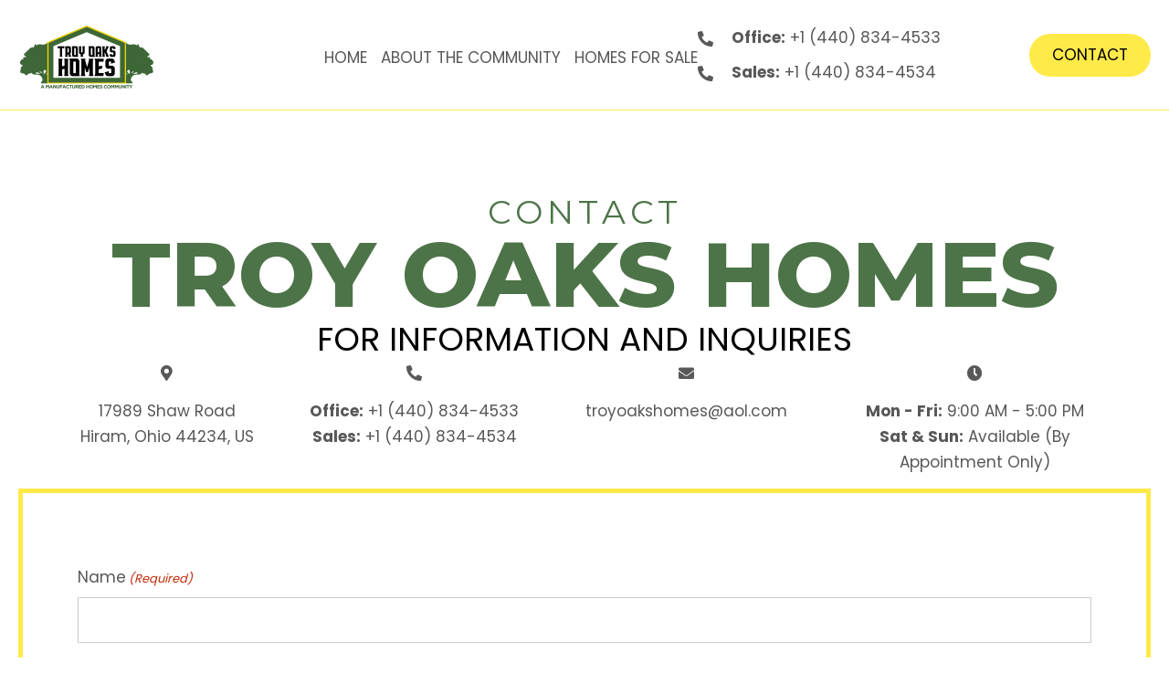

--- FILE ---
content_type: text/html; charset=UTF-8
request_url: https://troyoakshomes.com/contact/
body_size: 18031
content:
<!DOCTYPE html>
<html lang="en-US">
<head> <script>
var gform;gform||(document.addEventListener("gform_main_scripts_loaded",function(){gform.scriptsLoaded=!0}),window.addEventListener("DOMContentLoaded",function(){gform.domLoaded=!0}),gform={domLoaded:!1,scriptsLoaded:!1,initializeOnLoaded:function(o){gform.domLoaded&&gform.scriptsLoaded?o():!gform.domLoaded&&gform.scriptsLoaded?window.addEventListener("DOMContentLoaded",o):document.addEventListener("gform_main_scripts_loaded",o)},hooks:{action:{},filter:{}},addAction:function(o,n,r,t){gform.addHook("action",o,n,r,t)},addFilter:function(o,n,r,t){gform.addHook("filter",o,n,r,t)},doAction:function(o){gform.doHook("action",o,arguments)},applyFilters:function(o){return gform.doHook("filter",o,arguments)},removeAction:function(o,n){gform.removeHook("action",o,n)},removeFilter:function(o,n,r){gform.removeHook("filter",o,n,r)},addHook:function(o,n,r,t,i){null==gform.hooks[o][n]&&(gform.hooks[o][n]=[]);var e=gform.hooks[o][n];null==i&&(i=n+"_"+e.length),gform.hooks[o][n].push({tag:i,callable:r,priority:t=null==t?10:t})},doHook:function(n,o,r){var t;if(r=Array.prototype.slice.call(r,1),null!=gform.hooks[n][o]&&((o=gform.hooks[n][o]).sort(function(o,n){return o.priority-n.priority}),o.forEach(function(o){"function"!=typeof(t=o.callable)&&(t=window[t]),"action"==n?t.apply(null,r):r[0]=t.apply(null,r)})),"filter"==n)return r[0]},removeHook:function(o,n,t,i){var r;null!=gform.hooks[o][n]&&(r=(r=gform.hooks[o][n]).filter(function(o,n,r){return!!(null!=i&&i!=o.tag||null!=t&&t!=o.priority)}),gform.hooks[o][n]=r)}});
</script>

<meta charset="UTF-8" />
<meta name='viewport' content='width=device-width, initial-scale=1.0' />
<meta http-equiv='X-UA-Compatible' content='IE=edge' />
<link rel="profile" href="https://gmpg.org/xfn/11" />
<meta name='robots' content='index, follow, max-image-preview:large, max-snippet:-1, max-video-preview:-1' />
	<style>img:is([sizes="auto" i], [sizes^="auto," i]) { contain-intrinsic-size: 3000px 1500px }</style>
	
	<!-- This site is optimized with the Yoast SEO plugin v26.8 - https://yoast.com/product/yoast-seo-wordpress/ -->
	<title>Contact - Home Inquiries Information - Troy Oaks Homes</title>
	<meta name="description" content="For information and inquiries, contact Troy Oaks Homes, located at 17989 Shaw Road, Hiram, Ohio. Call now 4408344533." />
	<link rel="canonical" href="https://troyoakshomes.com/contact/" />
	<meta property="og:locale" content="en_US" />
	<meta property="og:type" content="article" />
	<meta property="og:title" content="Contact - Home Inquiries Information - Troy Oaks Homes" />
	<meta property="og:description" content="For information and inquiries, contact Troy Oaks Homes, located at 17989 Shaw Road, Hiram, Ohio. Call now 4408344533." />
	<meta property="og:url" content="https://troyoakshomes.com/contact/" />
	<meta property="og:site_name" content="Troy Oaks Homes" />
	<meta property="article:modified_time" content="2023-08-01T13:14:05+00:00" />
	<meta property="og:image" content="https://troyoakshomes.com/wp-content/uploads/2022/04/current-listings.jpg" />
	<meta property="og:image:width" content="731" />
	<meta property="og:image:height" content="710" />
	<meta property="og:image:type" content="image/jpeg" />
	<meta name="twitter:card" content="summary_large_image" />
	<meta name="twitter:label1" content="Est. reading time" />
	<meta name="twitter:data1" content="1 minute" />
	<script type="application/ld+json" class="yoast-schema-graph">{"@context":"https://schema.org","@graph":[{"@type":"WebPage","@id":"https://troyoakshomes.com/contact/","url":"https://troyoakshomes.com/contact/","name":"Contact - Home Inquiries Information - Troy Oaks Homes","isPartOf":{"@id":"https://troyoakshomes.com/#website"},"primaryImageOfPage":{"@id":"https://troyoakshomes.com/contact/#primaryimage"},"image":{"@id":"https://troyoakshomes.com/contact/#primaryimage"},"thumbnailUrl":"https://troyoakshomes.com/wp-content/uploads/2022/04/current-listings.jpg","datePublished":"2022-04-14T20:05:10+00:00","dateModified":"2023-08-01T13:14:05+00:00","description":"For information and inquiries, contact Troy Oaks Homes, located at 17989 Shaw Road, Hiram, Ohio. Call now 4408344533.","breadcrumb":{"@id":"https://troyoakshomes.com/contact/#breadcrumb"},"inLanguage":"en-US","potentialAction":[{"@type":"ReadAction","target":["https://troyoakshomes.com/contact/"]}]},{"@type":"ImageObject","inLanguage":"en-US","@id":"https://troyoakshomes.com/contact/#primaryimage","url":"https://troyoakshomes.com/wp-content/uploads/2022/04/current-listings.jpg","contentUrl":"https://troyoakshomes.com/wp-content/uploads/2022/04/current-listings.jpg","width":731,"height":710,"caption":"Old High Set Timber Framed House"},{"@type":"BreadcrumbList","@id":"https://troyoakshomes.com/contact/#breadcrumb","itemListElement":[{"@type":"ListItem","position":1,"name":"Home","item":"https://troyoakshomes.com/"},{"@type":"ListItem","position":2,"name":"Contact"}]},{"@type":"WebSite","@id":"https://troyoakshomes.com/#website","url":"https://troyoakshomes.com/","name":"Troy Oaks Homes","description":"A Manufactured Homes Community","potentialAction":[{"@type":"SearchAction","target":{"@type":"EntryPoint","urlTemplate":"https://troyoakshomes.com/?s={search_term_string}"},"query-input":{"@type":"PropertyValueSpecification","valueRequired":true,"valueName":"search_term_string"}}],"inLanguage":"en-US"}]}</script>
	<!-- / Yoast SEO plugin. -->


<link rel='dns-prefetch' href='//fonts.googleapis.com' />
<link href='https://fonts.gstatic.com' crossorigin rel='preconnect' />
<link rel="alternate" type="application/rss+xml" title="Troy Oaks Homes &raquo; Feed" href="https://troyoakshomes.com/feed/" />
<link rel="alternate" type="application/rss+xml" title="Troy Oaks Homes &raquo; Comments Feed" href="https://troyoakshomes.com/comments/feed/" />
<link rel="preload" href="https://troyoakshomes.com/wp-content/plugins/bb-plugin/fonts/fontawesome/5.15.4/webfonts/fa-solid-900.woff2" as="font" type="font/woff2" crossorigin="anonymous">
<link rel="preload" href="https://troyoakshomes.com/wp-content/plugins/bb-plugin/fonts/fontawesome/5.15.4/webfonts/fa-regular-400.woff2" as="font" type="font/woff2" crossorigin="anonymous">
		<style>
			.lazyload,
			.lazyloading {
				max-width: 100%;
			}
		</style>
		<script>
window._wpemojiSettings = {"baseUrl":"https:\/\/s.w.org\/images\/core\/emoji\/16.0.1\/72x72\/","ext":".png","svgUrl":"https:\/\/s.w.org\/images\/core\/emoji\/16.0.1\/svg\/","svgExt":".svg","source":{"concatemoji":"https:\/\/troyoakshomes.com\/wp-includes\/js\/wp-emoji-release.min.js?ver=6.8.3"}};
/*! This file is auto-generated */
!function(s,n){var o,i,e;function c(e){try{var t={supportTests:e,timestamp:(new Date).valueOf()};sessionStorage.setItem(o,JSON.stringify(t))}catch(e){}}function p(e,t,n){e.clearRect(0,0,e.canvas.width,e.canvas.height),e.fillText(t,0,0);var t=new Uint32Array(e.getImageData(0,0,e.canvas.width,e.canvas.height).data),a=(e.clearRect(0,0,e.canvas.width,e.canvas.height),e.fillText(n,0,0),new Uint32Array(e.getImageData(0,0,e.canvas.width,e.canvas.height).data));return t.every(function(e,t){return e===a[t]})}function u(e,t){e.clearRect(0,0,e.canvas.width,e.canvas.height),e.fillText(t,0,0);for(var n=e.getImageData(16,16,1,1),a=0;a<n.data.length;a++)if(0!==n.data[a])return!1;return!0}function f(e,t,n,a){switch(t){case"flag":return n(e,"\ud83c\udff3\ufe0f\u200d\u26a7\ufe0f","\ud83c\udff3\ufe0f\u200b\u26a7\ufe0f")?!1:!n(e,"\ud83c\udde8\ud83c\uddf6","\ud83c\udde8\u200b\ud83c\uddf6")&&!n(e,"\ud83c\udff4\udb40\udc67\udb40\udc62\udb40\udc65\udb40\udc6e\udb40\udc67\udb40\udc7f","\ud83c\udff4\u200b\udb40\udc67\u200b\udb40\udc62\u200b\udb40\udc65\u200b\udb40\udc6e\u200b\udb40\udc67\u200b\udb40\udc7f");case"emoji":return!a(e,"\ud83e\udedf")}return!1}function g(e,t,n,a){var r="undefined"!=typeof WorkerGlobalScope&&self instanceof WorkerGlobalScope?new OffscreenCanvas(300,150):s.createElement("canvas"),o=r.getContext("2d",{willReadFrequently:!0}),i=(o.textBaseline="top",o.font="600 32px Arial",{});return e.forEach(function(e){i[e]=t(o,e,n,a)}),i}function t(e){var t=s.createElement("script");t.src=e,t.defer=!0,s.head.appendChild(t)}"undefined"!=typeof Promise&&(o="wpEmojiSettingsSupports",i=["flag","emoji"],n.supports={everything:!0,everythingExceptFlag:!0},e=new Promise(function(e){s.addEventListener("DOMContentLoaded",e,{once:!0})}),new Promise(function(t){var n=function(){try{var e=JSON.parse(sessionStorage.getItem(o));if("object"==typeof e&&"number"==typeof e.timestamp&&(new Date).valueOf()<e.timestamp+604800&&"object"==typeof e.supportTests)return e.supportTests}catch(e){}return null}();if(!n){if("undefined"!=typeof Worker&&"undefined"!=typeof OffscreenCanvas&&"undefined"!=typeof URL&&URL.createObjectURL&&"undefined"!=typeof Blob)try{var e="postMessage("+g.toString()+"("+[JSON.stringify(i),f.toString(),p.toString(),u.toString()].join(",")+"));",a=new Blob([e],{type:"text/javascript"}),r=new Worker(URL.createObjectURL(a),{name:"wpTestEmojiSupports"});return void(r.onmessage=function(e){c(n=e.data),r.terminate(),t(n)})}catch(e){}c(n=g(i,f,p,u))}t(n)}).then(function(e){for(var t in e)n.supports[t]=e[t],n.supports.everything=n.supports.everything&&n.supports[t],"flag"!==t&&(n.supports.everythingExceptFlag=n.supports.everythingExceptFlag&&n.supports[t]);n.supports.everythingExceptFlag=n.supports.everythingExceptFlag&&!n.supports.flag,n.DOMReady=!1,n.readyCallback=function(){n.DOMReady=!0}}).then(function(){return e}).then(function(){var e;n.supports.everything||(n.readyCallback(),(e=n.source||{}).concatemoji?t(e.concatemoji):e.wpemoji&&e.twemoji&&(t(e.twemoji),t(e.wpemoji)))}))}((window,document),window._wpemojiSettings);
</script>
<style id='wp-emoji-styles-inline-css'>

	img.wp-smiley, img.emoji {
		display: inline !important;
		border: none !important;
		box-shadow: none !important;
		height: 1em !important;
		width: 1em !important;
		margin: 0 0.07em !important;
		vertical-align: -0.1em !important;
		background: none !important;
		padding: 0 !important;
	}
</style>
<link rel='stylesheet' id='wp-block-library-css' href='https://troyoakshomes.com/wp-includes/css/dist/block-library/style.min.css?ver=6.8.3' media='all' />
<style id='wp-block-library-theme-inline-css'>
.wp-block-audio :where(figcaption){color:#555;font-size:13px;text-align:center}.is-dark-theme .wp-block-audio :where(figcaption){color:#ffffffa6}.wp-block-audio{margin:0 0 1em}.wp-block-code{border:1px solid #ccc;border-radius:4px;font-family:Menlo,Consolas,monaco,monospace;padding:.8em 1em}.wp-block-embed :where(figcaption){color:#555;font-size:13px;text-align:center}.is-dark-theme .wp-block-embed :where(figcaption){color:#ffffffa6}.wp-block-embed{margin:0 0 1em}.blocks-gallery-caption{color:#555;font-size:13px;text-align:center}.is-dark-theme .blocks-gallery-caption{color:#ffffffa6}:root :where(.wp-block-image figcaption){color:#555;font-size:13px;text-align:center}.is-dark-theme :root :where(.wp-block-image figcaption){color:#ffffffa6}.wp-block-image{margin:0 0 1em}.wp-block-pullquote{border-bottom:4px solid;border-top:4px solid;color:currentColor;margin-bottom:1.75em}.wp-block-pullquote cite,.wp-block-pullquote footer,.wp-block-pullquote__citation{color:currentColor;font-size:.8125em;font-style:normal;text-transform:uppercase}.wp-block-quote{border-left:.25em solid;margin:0 0 1.75em;padding-left:1em}.wp-block-quote cite,.wp-block-quote footer{color:currentColor;font-size:.8125em;font-style:normal;position:relative}.wp-block-quote:where(.has-text-align-right){border-left:none;border-right:.25em solid;padding-left:0;padding-right:1em}.wp-block-quote:where(.has-text-align-center){border:none;padding-left:0}.wp-block-quote.is-large,.wp-block-quote.is-style-large,.wp-block-quote:where(.is-style-plain){border:none}.wp-block-search .wp-block-search__label{font-weight:700}.wp-block-search__button{border:1px solid #ccc;padding:.375em .625em}:where(.wp-block-group.has-background){padding:1.25em 2.375em}.wp-block-separator.has-css-opacity{opacity:.4}.wp-block-separator{border:none;border-bottom:2px solid;margin-left:auto;margin-right:auto}.wp-block-separator.has-alpha-channel-opacity{opacity:1}.wp-block-separator:not(.is-style-wide):not(.is-style-dots){width:100px}.wp-block-separator.has-background:not(.is-style-dots){border-bottom:none;height:1px}.wp-block-separator.has-background:not(.is-style-wide):not(.is-style-dots){height:2px}.wp-block-table{margin:0 0 1em}.wp-block-table td,.wp-block-table th{word-break:normal}.wp-block-table :where(figcaption){color:#555;font-size:13px;text-align:center}.is-dark-theme .wp-block-table :where(figcaption){color:#ffffffa6}.wp-block-video :where(figcaption){color:#555;font-size:13px;text-align:center}.is-dark-theme .wp-block-video :where(figcaption){color:#ffffffa6}.wp-block-video{margin:0 0 1em}:root :where(.wp-block-template-part.has-background){margin-bottom:0;margin-top:0;padding:1.25em 2.375em}
</style>
<style id='classic-theme-styles-inline-css'>
/*! This file is auto-generated */
.wp-block-button__link{color:#fff;background-color:#32373c;border-radius:9999px;box-shadow:none;text-decoration:none;padding:calc(.667em + 2px) calc(1.333em + 2px);font-size:1.125em}.wp-block-file__button{background:#32373c;color:#fff;text-decoration:none}
</style>
<style id='global-styles-inline-css'>
:root{--wp--preset--aspect-ratio--square: 1;--wp--preset--aspect-ratio--4-3: 4/3;--wp--preset--aspect-ratio--3-4: 3/4;--wp--preset--aspect-ratio--3-2: 3/2;--wp--preset--aspect-ratio--2-3: 2/3;--wp--preset--aspect-ratio--16-9: 16/9;--wp--preset--aspect-ratio--9-16: 9/16;--wp--preset--color--black: #000000;--wp--preset--color--cyan-bluish-gray: #abb8c3;--wp--preset--color--white: #ffffff;--wp--preset--color--pale-pink: #f78da7;--wp--preset--color--vivid-red: #cf2e2e;--wp--preset--color--luminous-vivid-orange: #ff6900;--wp--preset--color--luminous-vivid-amber: #fcb900;--wp--preset--color--light-green-cyan: #7bdcb5;--wp--preset--color--vivid-green-cyan: #00d084;--wp--preset--color--pale-cyan-blue: #8ed1fc;--wp--preset--color--vivid-cyan-blue: #0693e3;--wp--preset--color--vivid-purple: #9b51e0;--wp--preset--color--fl-heading-text: #000000;--wp--preset--color--fl-body-bg: #ffffff;--wp--preset--color--fl-body-text: #585858;--wp--preset--color--fl-accent: #4d7448;--wp--preset--color--fl-accent-hover: #000000;--wp--preset--color--fl-topbar-bg: #ffffff;--wp--preset--color--fl-topbar-text: #000000;--wp--preset--color--fl-topbar-link: #428bca;--wp--preset--color--fl-topbar-hover: #428bca;--wp--preset--color--fl-header-bg: #ffffff;--wp--preset--color--fl-header-text: #000000;--wp--preset--color--fl-header-link: #428bca;--wp--preset--color--fl-header-hover: #428bca;--wp--preset--color--fl-nav-bg: #ffffff;--wp--preset--color--fl-nav-link: #428bca;--wp--preset--color--fl-nav-hover: #428bca;--wp--preset--color--fl-content-bg: #ffffff;--wp--preset--color--fl-footer-widgets-bg: #ffffff;--wp--preset--color--fl-footer-widgets-text: #000000;--wp--preset--color--fl-footer-widgets-link: #428bca;--wp--preset--color--fl-footer-widgets-hover: #428bca;--wp--preset--color--fl-footer-bg: #ffffff;--wp--preset--color--fl-footer-text: #000000;--wp--preset--color--fl-footer-link: #428bca;--wp--preset--color--fl-footer-hover: #428bca;--wp--preset--gradient--vivid-cyan-blue-to-vivid-purple: linear-gradient(135deg,rgba(6,147,227,1) 0%,rgb(155,81,224) 100%);--wp--preset--gradient--light-green-cyan-to-vivid-green-cyan: linear-gradient(135deg,rgb(122,220,180) 0%,rgb(0,208,130) 100%);--wp--preset--gradient--luminous-vivid-amber-to-luminous-vivid-orange: linear-gradient(135deg,rgba(252,185,0,1) 0%,rgba(255,105,0,1) 100%);--wp--preset--gradient--luminous-vivid-orange-to-vivid-red: linear-gradient(135deg,rgba(255,105,0,1) 0%,rgb(207,46,46) 100%);--wp--preset--gradient--very-light-gray-to-cyan-bluish-gray: linear-gradient(135deg,rgb(238,238,238) 0%,rgb(169,184,195) 100%);--wp--preset--gradient--cool-to-warm-spectrum: linear-gradient(135deg,rgb(74,234,220) 0%,rgb(151,120,209) 20%,rgb(207,42,186) 40%,rgb(238,44,130) 60%,rgb(251,105,98) 80%,rgb(254,248,76) 100%);--wp--preset--gradient--blush-light-purple: linear-gradient(135deg,rgb(255,206,236) 0%,rgb(152,150,240) 100%);--wp--preset--gradient--blush-bordeaux: linear-gradient(135deg,rgb(254,205,165) 0%,rgb(254,45,45) 50%,rgb(107,0,62) 100%);--wp--preset--gradient--luminous-dusk: linear-gradient(135deg,rgb(255,203,112) 0%,rgb(199,81,192) 50%,rgb(65,88,208) 100%);--wp--preset--gradient--pale-ocean: linear-gradient(135deg,rgb(255,245,203) 0%,rgb(182,227,212) 50%,rgb(51,167,181) 100%);--wp--preset--gradient--electric-grass: linear-gradient(135deg,rgb(202,248,128) 0%,rgb(113,206,126) 100%);--wp--preset--gradient--midnight: linear-gradient(135deg,rgb(2,3,129) 0%,rgb(40,116,252) 100%);--wp--preset--font-size--small: 13px;--wp--preset--font-size--medium: 20px;--wp--preset--font-size--large: 36px;--wp--preset--font-size--x-large: 42px;--wp--preset--spacing--20: 0.44rem;--wp--preset--spacing--30: 0.67rem;--wp--preset--spacing--40: 1rem;--wp--preset--spacing--50: 1.5rem;--wp--preset--spacing--60: 2.25rem;--wp--preset--spacing--70: 3.38rem;--wp--preset--spacing--80: 5.06rem;--wp--preset--shadow--natural: 6px 6px 9px rgba(0, 0, 0, 0.2);--wp--preset--shadow--deep: 12px 12px 50px rgba(0, 0, 0, 0.4);--wp--preset--shadow--sharp: 6px 6px 0px rgba(0, 0, 0, 0.2);--wp--preset--shadow--outlined: 6px 6px 0px -3px rgba(255, 255, 255, 1), 6px 6px rgba(0, 0, 0, 1);--wp--preset--shadow--crisp: 6px 6px 0px rgba(0, 0, 0, 1);}:where(.is-layout-flex){gap: 0.5em;}:where(.is-layout-grid){gap: 0.5em;}body .is-layout-flex{display: flex;}.is-layout-flex{flex-wrap: wrap;align-items: center;}.is-layout-flex > :is(*, div){margin: 0;}body .is-layout-grid{display: grid;}.is-layout-grid > :is(*, div){margin: 0;}:where(.wp-block-columns.is-layout-flex){gap: 2em;}:where(.wp-block-columns.is-layout-grid){gap: 2em;}:where(.wp-block-post-template.is-layout-flex){gap: 1.25em;}:where(.wp-block-post-template.is-layout-grid){gap: 1.25em;}.has-black-color{color: var(--wp--preset--color--black) !important;}.has-cyan-bluish-gray-color{color: var(--wp--preset--color--cyan-bluish-gray) !important;}.has-white-color{color: var(--wp--preset--color--white) !important;}.has-pale-pink-color{color: var(--wp--preset--color--pale-pink) !important;}.has-vivid-red-color{color: var(--wp--preset--color--vivid-red) !important;}.has-luminous-vivid-orange-color{color: var(--wp--preset--color--luminous-vivid-orange) !important;}.has-luminous-vivid-amber-color{color: var(--wp--preset--color--luminous-vivid-amber) !important;}.has-light-green-cyan-color{color: var(--wp--preset--color--light-green-cyan) !important;}.has-vivid-green-cyan-color{color: var(--wp--preset--color--vivid-green-cyan) !important;}.has-pale-cyan-blue-color{color: var(--wp--preset--color--pale-cyan-blue) !important;}.has-vivid-cyan-blue-color{color: var(--wp--preset--color--vivid-cyan-blue) !important;}.has-vivid-purple-color{color: var(--wp--preset--color--vivid-purple) !important;}.has-black-background-color{background-color: var(--wp--preset--color--black) !important;}.has-cyan-bluish-gray-background-color{background-color: var(--wp--preset--color--cyan-bluish-gray) !important;}.has-white-background-color{background-color: var(--wp--preset--color--white) !important;}.has-pale-pink-background-color{background-color: var(--wp--preset--color--pale-pink) !important;}.has-vivid-red-background-color{background-color: var(--wp--preset--color--vivid-red) !important;}.has-luminous-vivid-orange-background-color{background-color: var(--wp--preset--color--luminous-vivid-orange) !important;}.has-luminous-vivid-amber-background-color{background-color: var(--wp--preset--color--luminous-vivid-amber) !important;}.has-light-green-cyan-background-color{background-color: var(--wp--preset--color--light-green-cyan) !important;}.has-vivid-green-cyan-background-color{background-color: var(--wp--preset--color--vivid-green-cyan) !important;}.has-pale-cyan-blue-background-color{background-color: var(--wp--preset--color--pale-cyan-blue) !important;}.has-vivid-cyan-blue-background-color{background-color: var(--wp--preset--color--vivid-cyan-blue) !important;}.has-vivid-purple-background-color{background-color: var(--wp--preset--color--vivid-purple) !important;}.has-black-border-color{border-color: var(--wp--preset--color--black) !important;}.has-cyan-bluish-gray-border-color{border-color: var(--wp--preset--color--cyan-bluish-gray) !important;}.has-white-border-color{border-color: var(--wp--preset--color--white) !important;}.has-pale-pink-border-color{border-color: var(--wp--preset--color--pale-pink) !important;}.has-vivid-red-border-color{border-color: var(--wp--preset--color--vivid-red) !important;}.has-luminous-vivid-orange-border-color{border-color: var(--wp--preset--color--luminous-vivid-orange) !important;}.has-luminous-vivid-amber-border-color{border-color: var(--wp--preset--color--luminous-vivid-amber) !important;}.has-light-green-cyan-border-color{border-color: var(--wp--preset--color--light-green-cyan) !important;}.has-vivid-green-cyan-border-color{border-color: var(--wp--preset--color--vivid-green-cyan) !important;}.has-pale-cyan-blue-border-color{border-color: var(--wp--preset--color--pale-cyan-blue) !important;}.has-vivid-cyan-blue-border-color{border-color: var(--wp--preset--color--vivid-cyan-blue) !important;}.has-vivid-purple-border-color{border-color: var(--wp--preset--color--vivid-purple) !important;}.has-vivid-cyan-blue-to-vivid-purple-gradient-background{background: var(--wp--preset--gradient--vivid-cyan-blue-to-vivid-purple) !important;}.has-light-green-cyan-to-vivid-green-cyan-gradient-background{background: var(--wp--preset--gradient--light-green-cyan-to-vivid-green-cyan) !important;}.has-luminous-vivid-amber-to-luminous-vivid-orange-gradient-background{background: var(--wp--preset--gradient--luminous-vivid-amber-to-luminous-vivid-orange) !important;}.has-luminous-vivid-orange-to-vivid-red-gradient-background{background: var(--wp--preset--gradient--luminous-vivid-orange-to-vivid-red) !important;}.has-very-light-gray-to-cyan-bluish-gray-gradient-background{background: var(--wp--preset--gradient--very-light-gray-to-cyan-bluish-gray) !important;}.has-cool-to-warm-spectrum-gradient-background{background: var(--wp--preset--gradient--cool-to-warm-spectrum) !important;}.has-blush-light-purple-gradient-background{background: var(--wp--preset--gradient--blush-light-purple) !important;}.has-blush-bordeaux-gradient-background{background: var(--wp--preset--gradient--blush-bordeaux) !important;}.has-luminous-dusk-gradient-background{background: var(--wp--preset--gradient--luminous-dusk) !important;}.has-pale-ocean-gradient-background{background: var(--wp--preset--gradient--pale-ocean) !important;}.has-electric-grass-gradient-background{background: var(--wp--preset--gradient--electric-grass) !important;}.has-midnight-gradient-background{background: var(--wp--preset--gradient--midnight) !important;}.has-small-font-size{font-size: var(--wp--preset--font-size--small) !important;}.has-medium-font-size{font-size: var(--wp--preset--font-size--medium) !important;}.has-large-font-size{font-size: var(--wp--preset--font-size--large) !important;}.has-x-large-font-size{font-size: var(--wp--preset--font-size--x-large) !important;}
:where(.wp-block-post-template.is-layout-flex){gap: 1.25em;}:where(.wp-block-post-template.is-layout-grid){gap: 1.25em;}
:where(.wp-block-columns.is-layout-flex){gap: 2em;}:where(.wp-block-columns.is-layout-grid){gap: 2em;}
:root :where(.wp-block-pullquote){font-size: 1.5em;line-height: 1.6;}
</style>
<link rel='stylesheet' id='font-awesome-5-css' href='https://troyoakshomes.com/wp-content/plugins/bb-plugin/fonts/fontawesome/5.15.4/css/all.min.css?ver=2.8.4.1' media='all' />
<link rel='stylesheet' id='uabb-animate-css' href='https://troyoakshomes.com/wp-content/plugins/bb-ultimate-addon/modules/info-list/css/animate.css' media='all' />
<link rel='stylesheet' id='fl-builder-layout-22-css' href='https://troyoakshomes.com/wp-content/uploads/bb-plugin/cache/22-layout.css?ver=80b7249b7742ba29c9f0c7c66e2a64be' media='all' />
<link rel='stylesheet' id='wp-components-css' href='https://troyoakshomes.com/wp-includes/css/dist/components/style.min.css?ver=6.8.3' media='all' />
<link rel='stylesheet' id='godaddy-styles-css' href='https://troyoakshomes.com/wp-content/mu-plugins/vendor/wpex/godaddy-launch/includes/Dependencies/GoDaddy/Styles/build/latest.css?ver=2.0.2' media='all' />
<link rel='stylesheet' id='font-awesome-css' href='https://troyoakshomes.com/wp-content/plugins/bb-plugin/fonts/fontawesome/5.15.4/css/v4-shims.min.css?ver=2.8.4.1' media='all' />
<link rel='stylesheet' id='fl-builder-layout-bundle-495f1648e9066b68c1d89e68f2689a1f-css' href='https://troyoakshomes.com/wp-content/uploads/bb-plugin/cache/495f1648e9066b68c1d89e68f2689a1f-layout-bundle.css?ver=2.8.4.1-1.4.11.2' media='all' />
<link rel='stylesheet' id='gd-core-css' href='https://troyoakshomes.com/wp-content/plugins/pws-core/public/css/GD-cORe-public.css?ver=4.0.0' media='all' />
<link rel='stylesheet' id='jquery-magnificpopup-css' href='https://troyoakshomes.com/wp-content/plugins/bb-plugin/css/jquery.magnificpopup.min.css?ver=2.8.4.1' media='all' />
<link rel='stylesheet' id='base-4-css' href='https://troyoakshomes.com/wp-content/themes/bb-theme/css/base-4.min.css?ver=1.7.16' media='all' />
<link rel='stylesheet' id='fl-automator-skin-css' href='https://troyoakshomes.com/wp-content/uploads/bb-theme/skin-6722c85975f04.css?ver=1.7.16' media='all' />
<link rel='stylesheet' id='pp-animate-css' href='https://troyoakshomes.com/wp-content/plugins/bbpowerpack/assets/css/animate.min.css?ver=3.5.1' media='all' />
<link rel='stylesheet' id='fl-builder-google-fonts-049cec9e79f1bd25d089b01cfb567776-css' href='//fonts.googleapis.com/css?family=Poppins%3A300%2C400%2C700%2C400%7CMontserrat%3A800%2C400&#038;ver=6.8.3' media='all' />
<script src="https://troyoakshomes.com/wp-includes/js/jquery/jquery.min.js?ver=3.7.1" id="jquery-core-js"></script>
<script src="https://troyoakshomes.com/wp-includes/js/jquery/jquery-migrate.min.js?ver=3.4.1" id="jquery-migrate-js"></script>
<script src="https://troyoakshomes.com/wp-content/plugins/pws-core/public/js/GD-cORe-public.js?ver=4.0.0" id="gd-core-js"></script>
<script id="smush-lazy-load-js-before">
var smushLazyLoadOptions = {"autoResizingEnabled":false,"autoResizeOptions":{"precision":5,"skipAutoWidth":true}};
</script>
<script src="https://troyoakshomes.com/wp-content/plugins/wp-smush-pro/app/assets/js/smush-lazy-load.min.js?ver=3.23.2" id="smush-lazy-load-js"></script>
<link rel="https://api.w.org/" href="https://troyoakshomes.com/wp-json/" /><link rel="alternate" title="JSON" type="application/json" href="https://troyoakshomes.com/wp-json/wp/v2/pages/22" /><link rel="EditURI" type="application/rsd+xml" title="RSD" href="https://troyoakshomes.com/xmlrpc.php?rsd" />
<link rel='shortlink' href='https://troyoakshomes.com/?p=22' />
<link rel="alternate" title="oEmbed (JSON)" type="application/json+oembed" href="https://troyoakshomes.com/wp-json/oembed/1.0/embed?url=https%3A%2F%2Ftroyoakshomes.com%2Fcontact%2F" />
<link rel="alternate" title="oEmbed (XML)" type="text/xml+oembed" href="https://troyoakshomes.com/wp-json/oembed/1.0/embed?url=https%3A%2F%2Ftroyoakshomes.com%2Fcontact%2F&#038;format=xml" />
		<script>
			var bb_powerpack = {
				search_term: '',
				version: '2.38.3',
				getAjaxUrl: function() { return atob( 'aHR0cHM6Ly90cm95b2Frc2hvbWVzLmNvbS93cC1hZG1pbi9hZG1pbi1hamF4LnBocA==' ); },
				callback: function() {}
			};
		</script>
				<script>
			document.documentElement.className = document.documentElement.className.replace('no-js', 'js');
		</script>
		<link rel="icon" href="https://troyoakshomes.com/wp-content/uploads/2022/04/favicon.jpg" sizes="32x32" />
<link rel="icon" href="https://troyoakshomes.com/wp-content/uploads/2022/04/favicon.jpg" sizes="192x192" />
<link rel="apple-touch-icon" href="https://troyoakshomes.com/wp-content/uploads/2022/04/favicon.jpg" />
<meta name="msapplication-TileImage" content="https://troyoakshomes.com/wp-content/uploads/2022/04/favicon.jpg" />
		<style id="wp-custom-css">
			/*-------------------------------
            TYPOGRAPHY 
--------------------------------*/
	body p, 
.entry-content p, 
.entry-content ul li,  
.entry-content ul,  
.entry-content a, 
.pp-sub-heading p {

}
a:focus {
    outline: none;
}
p:last-child, 
.uabb-infobox-content .uabb-infobox-text p:last-child{
	margin-bottom:0px;
	padding-bottom:0px;
}
.pp-button-wrap,
.pp-social-icons,
.pp-dual-button-content,
.fl-module-icon .fl-module-content,
.uabb-creative-menu-mobile-toggle-container{
	line-height:0;
}
.pp-button-wrap a,
.pp-dual-button a{
	line-height:1.65;
}
/*--------------------------------
            HEADER 
---------------------------------*/
/*---
  Media queries? Y/N
---*/

/*-------------------------------
            NAVIGATION
--------------------------------*/
/*---
  Media queries? Y/N
---*/
.uabb-creative-menu .menu.uabb-creative-menu-horizontal ul.sub-menu > li a span.uabb-menu-toggle {
    float: none;
}
.pp-advanced-menu-mobile-toggle.hamburger{
	padding:0px;
	width:30px;
	float:right;
}
/*--------------------------------
            BUTTONS
----------------------------------*/
/*---
  Media queries? Y/N
---*/
a.button, 
span.fl-button-text, 
span.uabb-button-text.uabb-creative-button-text, 
.gform_button.button, 
a.fl-button {

}

/*----------------------------------
            FOOTER
---------------------------------*/
/*---
  Media queries? Y/N
---*/
footer ul li a,
#menu-main-3 li a{
	display: inline-block;
}

/*------------------------------
            BB MODULES
---------------------------------*/

/*---
  MODULE NAME
  Description of section
  Media queries? Y/N
---*/
#h1-heading h1 .title-text.pp-secondary-title{
	letter-spacing:0px;
}
/*------------------------------
            PAGE SPECIFIC 
---------------------------------*/

/*---
  Contact
  Description of section
  Media queries? Y/N
---*/
.contact-page-form .pp-gf-inner {
    margin-top: 18px;
}
.contact-page-form .gform_confirmation_message{
	margin-bottom:15px;
}
.contact-page-form 
h2.gform_submission_error{
	font-size:16px !important; 
}
/*-------------------------------
        LARGE SCREENS ONLY
---------------------------------*/

@media screen and (min-width: 769px) {
.hero-text .uabb-text-editor{
		max-width:520px;
	}
}
#same-s img{
object-fit: contain;
object-position: center;
height: 600px !important;
width: 100%!important;
}
/*-------------------------------
        LAPTOP SCREEN - 1280
---------------------------------*/

@media screen and (max-width: 1280px){ 
	

}
@media only screen and (min-width:1025px) and (max-width: 1880px)  {

	h1,
		#h1-heading h1 .title-text.pp-primary-title,
		#h1-heading .pp-sub-heading,
		#h1-heading .pp-sub-heading p{
		font-size:36px;
	}

	h2{
		font-size:32px;
}
	#h1-heading h1 .title-text.pp-secondary-title{
		font-size:100px;
	}
	.hero-text-col .fl-col-content{
		padding-left:20px;
	}
	.hero-text .uabb-infobox-title-prefix{
		font-size:35px;
	}
		.hero-text .uabb-infobox-title{
		font-size:70px;
	}
	.fl-col.text-right-col .fl-col-content{
		padding-left:20px;
	}
	.fl-col.header-col-1{
		width:21%;
	}
	.fl-col.header-col-2{
		width:39%;
	}
	.fl-col.header-col-3{
		width:25%;
	}
	.fl-col.header-col-4{
		width:15%;
	}
	.logo .uabb-text-editor{
		font-size:20px;
	}
	#menu-main.menu  li{
		margin-left:15px;
	}
	.fl-col.footer-col-1{
		width:22%;
	}
	.fl-col.footer-col-2{
		width:27%;
	}
	.fl-col.footer-col-3{
		width:26%;
	}
	.fl-col.footer-col-4{
		width:25%;
	}
}
/*-------------------------------
      IPAD PRO SCREENS - 1024
---------------------------------*/

@media screen and (max-width: 1024px){ 


}

/*--------------------------------
    TABLET SCREENS AND SMALLER
--------------------------------*/

@media screen and (max-width: 768px){ 
.fl-builder-content[data-overlay="1"]:not(.fl-theme-builder-header-sticky) {
  position: relative;
}
.fl-col-small {
  max-width: 100%;
}
	.bg-white .fl-row-content-wrap{
		background:#ffffff;
	}
	.bg-yellow .fl-row-content-wrap{
		background:#ffea4a;
	}
	.txt-black .title-text.pp-primary-title,
	.txt-black .title-text.pp-secondary-title {
		color:#000000 !important;
	}
	.contact-info  .uabb-info-list-content-wrapper.uabb-info-list-left .uabb-info-list-icon {
    margin-bottom:5px;
}
	.contact-details .uabb-info-list-wrapper.uabb-info-list-top li .uabb-info-list-content{
		margin:0px 0px 5px 0px;
	}
	.contact-page-form .gform_footer.top_label .gform_button.button{
		line-height: 1 !important;
	}
	.contact-page-form .gform_confirmation_message{
	margin-bottom:20px;
}
	#same-s img{
object-fit: contain;
object-position: center;
height: 500px !important;
width: 100%!important;
}
}
@media only screen and (min-width:600px) and (max-width: 768px)  {
	.fl-col.header-col-1{
		width:40% !important;
	}
	.fl-col.header-col-2{
		width:10% !important;
		order:3;
	}
	.fl-col.header-col-3{
		width:100% !important;
		order:4;
	}
	.fl-col.header-col-4{
		width:50% !important;
		order:2;
	}
.fl-col.header-col-4	.pp-button-wrap{
		text-align:right;
	}
	.header-phone .fl-module-content{
		margin-bottom:0px !important;
	}
	.header-phone .uabb-info-list-left{
	display: flex;
    flex-wrap: nowrap;
    align-items: center;
}
	.header-phone	.uabb-info-list-item{
		display: flex;
    justify-content: center;
    width: 100%;
		padding-bottom:0px !important;  
	}
.header-phone	.uabb-info-list-icon{
		width:30px !important;
	}
.header-phone	.uabb-info-list-content{
		width:calc(100% - 30px);
	}
}
/*-------------------------------
        MOBILE SCREENS ONLY
---------------------------------*/

@media screen and (max-width: 599px) {
.header-phone		.uabb-info-list-description span{
		display:block;
	}
.header-phone	.uabb-module-content {
		    max-width: 254px;
    margin: 0px auto;
	}
}		</style>
		</head>
<body class="wp-singular page-template-default page page-id-22 wp-theme-bb-theme fl-builder fl-builder-2-8-4-1 fl-themer-1-4-11-2 fl-theme-1-7-16 fl-theme-builder-header fl-theme-builder-header-header fl-theme-builder-footer fl-theme-builder-footer-footer fl-framework-base-4 fl-preset-default fl-full-width fl-scroll-to-top fl-search-active" itemscope="itemscope" itemtype="https://schema.org/WebPage">
<a aria-label="Skip to content" class="fl-screen-reader-text" href="#fl-main-content">Skip to content</a><div class="fl-page">
	<header class="fl-builder-content fl-builder-content-35 fl-builder-global-templates-locked" data-post-id="35" data-type="header" data-sticky="0" data-sticky-on="" data-sticky-breakpoint="medium" data-shrink="0" data-overlay="0" data-overlay-bg="transparent" data-shrink-image-height="50px" role="banner" itemscope="itemscope" itemtype="http://schema.org/WPHeader"><div class="fl-row fl-row-full-width fl-row-bg-color fl-node-re7n1c0jqyhv fl-row-default-height fl-row-align-center fl-visible-desktop fl-visible-large fl-visible-medium headmain" data-node="re7n1c0jqyhv">
	<div class="fl-row-content-wrap">
		<div class="uabb-row-separator uabb-top-row-separator" >
</div>
						<div class="fl-row-content fl-row-fixed-width fl-node-content">
		
<div class="fl-col-group fl-node-45lg6tchy12x fl-col-group-equal-height fl-col-group-align-center fl-col-group-custom-width" data-node="45lg6tchy12x">
			<div class="fl-col fl-node-9i1jvmeu2lox fl-col-bg-color fl-col-small fl-col-small-full-width fl-col-small-custom-width header-col-1" data-node="9i1jvmeu2lox">
	<div class="fl-col-content fl-node-content"><div class="fl-module fl-module-info-box fl-node-yzd5q89b37hx logo" data-node="yzd5q89b37hx">
	<div class="fl-module-content fl-node-content">
		<div class="uabb-module-content uabb-infobox infobox-left infobox-responsive-left infobox-has-photo infobox-photo-above-title ">
	<div class="uabb-infobox-left-right-wrap">
		<div class="uabb-infobox-content">
			<div class="uabb-module-content uabb-imgicon-wrap">		
					<div class="uabb-image
		 uabb-image-crop-simple		" itemscope itemtype="https://schema.org/ImageObject">
			<div class="uabb-image-content">
				<img decoding="async" width="1200" height="600" class="uabb-photo-img wp-image-615 size-full lazyload" data-src="https://troyoakshomes.com/wp-content/uploads/2022/02/CX-63840_Troy-Oaks-Homes_Final.jpg" alt="CX-63840_Troy-Oaks-Homes_Final" title="CX-63840_Troy-Oaks-Homes_Final" itemprop="image" data-srcset="https://troyoakshomes.com/wp-content/uploads/2022/02/CX-63840_Troy-Oaks-Homes_Final.jpg 1200w, https://troyoakshomes.com/wp-content/uploads/2022/02/CX-63840_Troy-Oaks-Homes_Final-300x150.jpg 300w, https://troyoakshomes.com/wp-content/uploads/2022/02/CX-63840_Troy-Oaks-Homes_Final-1024x512.jpg 1024w, https://troyoakshomes.com/wp-content/uploads/2022/02/CX-63840_Troy-Oaks-Homes_Final-768x384.jpg 768w" data-sizes="(max-width: 1200px) 100vw, 1200px" src="[data-uri]" style="--smush-placeholder-width: 1200px; --smush-placeholder-aspect-ratio: 1200/600;" />
			</div>
		</div>

		</div><div class='uabb-infobox-title-wrap'></div>        </div>	</div>
</div>
	</div>
</div>
</div>
</div>
			<div class="fl-col fl-node-ocpdkagxz5fl fl-col-bg-color fl-col-small fl-col-small-full-width fl-col-small-custom-width header-col-2" data-node="ocpdkagxz5fl">
	<div class="fl-col-content fl-node-content"><div class="fl-module fl-module-pp-advanced-menu fl-node-zl4rynjwhaq3" data-node="zl4rynjwhaq3">
	<div class="fl-module-content fl-node-content">
		<div class="pp-advanced-menu pp-advanced-menu-accordion-collapse pp-menu-default pp-menu-align-right pp-menu-position-below">
   	   	<div class="pp-clear"></div>
	<nav class="pp-menu-nav" aria-label="main" itemscope="itemscope" itemtype="https://schema.org/SiteNavigationElement">
		
		<ul id="menu-main" class="menu pp-advanced-menu-horizontal pp-toggle-arrows"><li id="menu-item-17" class="menu-item menu-item-type-post_type menu-item-object-page menu-item-home"><a href="https://troyoakshomes.com/"><span class="menu-item-text">Home</span></a></li><li id="menu-item-19" class="menu-item menu-item-type-post_type menu-item-object-page"><a href="https://troyoakshomes.com/about-the-community/"><span class="menu-item-text">About the Community</span></a></li><li id="menu-item-21" class="menu-item menu-item-type-post_type menu-item-object-page"><a href="https://troyoakshomes.com/homes-for-sale/"><span class="menu-item-text">Homes for Sale</span></a></li></ul>
			</nav>
</div>
			<div class="pp-advanced-menu-mobile">
			<button class="pp-advanced-menu-mobile-toggle hamburger" tabindex="0" aria-label="Menu">
				<div class="pp-hamburger"><div class="pp-hamburger-box"><div class="pp-hamburger-inner"></div></div></div>			</button>
			</div>
			<div class="pp-advanced-menu pp-advanced-menu-accordion-collapse off-canvas pp-menu-position-below">
	<div class="pp-clear"></div>
	<nav class="pp-menu-nav pp-off-canvas-menu pp-menu-right" aria-label="main" itemscope="itemscope" itemtype="https://schema.org/SiteNavigationElement">
		<a href="javascript:void(0)" class="pp-menu-close-btn" aria-label="Close the menu" role="button">×</a>

		
		<ul id="menu-main-1" class="menu pp-advanced-menu-horizontal pp-toggle-arrows"><li id="menu-item-17" class="menu-item menu-item-type-post_type menu-item-object-page menu-item-home"><a href="https://troyoakshomes.com/"><span class="menu-item-text">Home</span></a></li><li id="menu-item-19" class="menu-item menu-item-type-post_type menu-item-object-page"><a href="https://troyoakshomes.com/about-the-community/"><span class="menu-item-text">About the Community</span></a></li><li id="menu-item-21" class="menu-item menu-item-type-post_type menu-item-object-page"><a href="https://troyoakshomes.com/homes-for-sale/"><span class="menu-item-text">Homes for Sale</span></a></li></ul>
			</nav>
</div>
	</div>
</div>
</div>
</div>
			<div class="fl-col fl-node-ndxt7ghl9qza fl-col-bg-color fl-col-small fl-col-small-full-width header-col-3" data-node="ndxt7ghl9qza">
	<div class="fl-col-content fl-node-content"><div class="fl-module fl-module-info-list fl-node-rg47yqb2hml8 contact-info" data-node="rg47yqb2hml8">
	<div class="fl-module-content fl-node-content">
		
<div class="uabb-module-content uabb-info-list">
	<ul class="uabb-info-list-wrapper uabb-info-list-left">
		<li class="uabb-info-list-item info-list-item-dynamic0"><div class="uabb-info-list-content-wrapper fl-clearfix uabb-info-list-left"><div class="uabb-info-list-icon info-list-icon-dynamic0"><div class="uabb-module-content uabb-imgicon-wrap">				<span class="uabb-icon-wrap">
			<span class="uabb-icon">
				<i class="fas fa-phone-alt"></i>
			</span>
		</span>
	
		</div></div><div class="uabb-info-list-content uabb-info-list-left info-list-content-dynamic0"><h3 class="uabb-info-list-title"></h3 ><div class="uabb-info-list-description uabb-text-editor info-list-description-dynamic0"><p><strong>Office:</strong> <a href="tel:+14408344533">+1 (440) 834-4533 </a></p>
</div></div></div><div class="uabb-info-list-connector uabb-info-list-left"></div></li><li class="uabb-info-list-item info-list-item-dynamic1"><div class="uabb-info-list-content-wrapper fl-clearfix uabb-info-list-left"><div class="uabb-info-list-icon info-list-icon-dynamic1"><div class="uabb-module-content uabb-imgicon-wrap">				<span class="uabb-icon-wrap">
			<span class="uabb-icon">
				<i class="fas fa-phone-alt"></i>
			</span>
		</span>
	
		</div></div><div class="uabb-info-list-content uabb-info-list-left info-list-content-dynamic1"><h3 class="uabb-info-list-title"></h3 ><div class="uabb-info-list-description uabb-text-editor info-list-description-dynamic1"><p><strong>Sales:</strong> <a href="tel:+14408344534">+1 (440) 834-4534</a></p>
</div></div></div><div class="uabb-info-list-connector uabb-info-list-left"></div></li>	</ul>
</div>
	</div>
</div>
</div>
</div>
			<div class="fl-col fl-node-9j3dhtsl1k0a fl-col-bg-color fl-col-small fl-col-small-full-width header-col-4" data-node="9j3dhtsl1k0a">
	<div class="fl-col-content fl-node-content"><div class="fl-module fl-module-pp-smart-button fl-node-ro9usq23xatp" data-node="ro9usq23xatp">
	<div class="fl-module-content fl-node-content">
		<div class="pp-button-wrap pp-button-width-auto">
	<a href="/contact/" target="_self" class="pp-button" role="button" aria-label="Contact">
						<span class="pp-button-text">Contact</span>
					</a>
</div>
	</div>
</div>
</div>
</div>
	</div>
		</div>
	</div>
</div>
<div class="fl-row fl-row-full-width fl-row-bg-color fl-node-tgipcf1ol67r fl-row-default-height fl-row-align-center fl-visible-mobile headmain" data-node="tgipcf1ol67r">
	<div class="fl-row-content-wrap">
		<div class="uabb-row-separator uabb-top-row-separator" >
</div>
						<div class="fl-row-content fl-row-fixed-width fl-node-content">
		
<div class="fl-col-group fl-node-m2frkw5ubj8g fl-col-group-equal-height fl-col-group-align-center fl-col-group-custom-width" data-node="m2frkw5ubj8g">
			<div class="fl-col fl-node-0li94dm56xok fl-col-bg-color fl-col-small fl-col-small-full-width fl-col-small-custom-width header-col-1" data-node="0li94dm56xok">
	<div class="fl-col-content fl-node-content"><div class="fl-module fl-module-info-box fl-node-2rs43o5xvyzc header-logo" data-node="2rs43o5xvyzc">
	<div class="fl-module-content fl-node-content">
		<div class="uabb-module-content uabb-infobox infobox-left infobox-responsive-left infobox-has-photo infobox-photo-above-title ">
	<div class="uabb-infobox-left-right-wrap">
		<div class="uabb-infobox-content">
			<div class="uabb-module-content uabb-imgicon-wrap">		
					<div class="uabb-image
		 uabb-image-crop-simple		" itemscope itemtype="https://schema.org/ImageObject">
			<div class="uabb-image-content">
				<img decoding="async" width="1200" height="600" class="uabb-photo-img wp-image-615 size-full lazyload" data-src="https://troyoakshomes.com/wp-content/uploads/2022/02/CX-63840_Troy-Oaks-Homes_Final.jpg" alt="CX-63840_Troy-Oaks-Homes_Final" title="CX-63840_Troy-Oaks-Homes_Final" itemprop="image" data-srcset="https://troyoakshomes.com/wp-content/uploads/2022/02/CX-63840_Troy-Oaks-Homes_Final.jpg 1200w, https://troyoakshomes.com/wp-content/uploads/2022/02/CX-63840_Troy-Oaks-Homes_Final-300x150.jpg 300w, https://troyoakshomes.com/wp-content/uploads/2022/02/CX-63840_Troy-Oaks-Homes_Final-1024x512.jpg 1024w, https://troyoakshomes.com/wp-content/uploads/2022/02/CX-63840_Troy-Oaks-Homes_Final-768x384.jpg 768w" data-sizes="(max-width: 1200px) 100vw, 1200px" src="[data-uri]" style="--smush-placeholder-width: 1200px; --smush-placeholder-aspect-ratio: 1200/600;" />
			</div>
		</div>

		</div><div class='uabb-infobox-title-wrap'></div>        </div>	</div>
</div>
	</div>
</div>
</div>
</div>
			<div class="fl-col fl-node-pc8k7f5guebw fl-col-bg-color fl-col-small fl-col-small-full-width fl-col-small-custom-width header-col-2" data-node="pc8k7f5guebw">
	<div class="fl-col-content fl-node-content"><div class="fl-module fl-module-pp-advanced-menu fl-node-b734o6n5vyu1" data-node="b734o6n5vyu1">
	<div class="fl-module-content fl-node-content">
		<div class="pp-advanced-menu pp-advanced-menu-accordion-collapse pp-menu-default pp-menu-align-right pp-menu-position-below">
   	   	<div class="pp-clear"></div>
	<nav class="pp-menu-nav" aria-label="main" itemscope="itemscope" itemtype="https://schema.org/SiteNavigationElement">
		
		<ul id="menu-main-2" class="menu pp-advanced-menu-horizontal pp-toggle-arrows"><li id="menu-item-17" class="menu-item menu-item-type-post_type menu-item-object-page menu-item-home"><a href="https://troyoakshomes.com/"><span class="menu-item-text">Home</span></a></li><li id="menu-item-19" class="menu-item menu-item-type-post_type menu-item-object-page"><a href="https://troyoakshomes.com/about-the-community/"><span class="menu-item-text">About the Community</span></a></li><li id="menu-item-21" class="menu-item menu-item-type-post_type menu-item-object-page"><a href="https://troyoakshomes.com/homes-for-sale/"><span class="menu-item-text">Homes for Sale</span></a></li></ul>
			</nav>
</div>
			<div class="pp-advanced-menu-mobile">
			<button class="pp-advanced-menu-mobile-toggle hamburger" tabindex="0" aria-label="Menu">
				<div class="pp-hamburger"><div class="pp-hamburger-box"><div class="pp-hamburger-inner"></div></div></div>			</button>
			</div>
			<div class="pp-advanced-menu pp-advanced-menu-accordion-collapse off-canvas pp-menu-position-below">
	<div class="pp-clear"></div>
	<nav class="pp-menu-nav pp-off-canvas-menu pp-menu-right" aria-label="main" itemscope="itemscope" itemtype="https://schema.org/SiteNavigationElement">
		<a href="javascript:void(0)" class="pp-menu-close-btn" aria-label="Close the menu" role="button">×</a>

		
		<ul id="menu-main-3" class="menu pp-advanced-menu-horizontal pp-toggle-arrows"><li id="menu-item-17" class="menu-item menu-item-type-post_type menu-item-object-page menu-item-home"><a href="https://troyoakshomes.com/"><span class="menu-item-text">Home</span></a></li><li id="menu-item-19" class="menu-item menu-item-type-post_type menu-item-object-page"><a href="https://troyoakshomes.com/about-the-community/"><span class="menu-item-text">About the Community</span></a></li><li id="menu-item-21" class="menu-item menu-item-type-post_type menu-item-object-page"><a href="https://troyoakshomes.com/homes-for-sale/"><span class="menu-item-text">Homes for Sale</span></a></li></ul>
			</nav>
</div>
	</div>
</div>
</div>
</div>
			<div class="fl-col fl-node-q0px5isv34a2 fl-col-bg-color fl-col-small fl-col-small-full-width header-col-3" data-node="q0px5isv34a2">
	<div class="fl-col-content fl-node-content"><div class="fl-module fl-module-info-list fl-node-drcb7ivloxha contact-info header-phone" data-node="drcb7ivloxha">
	<div class="fl-module-content fl-node-content">
		
<div class="uabb-module-content uabb-info-list">
	<ul class="uabb-info-list-wrapper uabb-info-list-left">
		<li class="uabb-info-list-item info-list-item-dynamic0"><div class="uabb-info-list-content-wrapper fl-clearfix uabb-info-list-left"><div class="uabb-info-list-icon info-list-icon-dynamic0"><div class="uabb-module-content uabb-imgicon-wrap">				<span class="uabb-icon-wrap">
			<span class="uabb-icon">
				<i class="fas fa-phone-alt"></i>
			</span>
		</span>
	
		</div></div><div class="uabb-info-list-content uabb-info-list-left info-list-content-dynamic0"><h3 class="uabb-info-list-title"></h3 ><div class="uabb-info-list-description uabb-text-editor info-list-description-dynamic0"><p><strong>Office:</strong> <a href="tel:+14408344533">+1 (440) 834-4533 </a></p>
</div></div></div><div class="uabb-info-list-connector uabb-info-list-left"></div></li><li class="uabb-info-list-item info-list-item-dynamic1"><div class="uabb-info-list-content-wrapper fl-clearfix uabb-info-list-left"><div class="uabb-info-list-icon info-list-icon-dynamic1"><div class="uabb-module-content uabb-imgicon-wrap">				<span class="uabb-icon-wrap">
			<span class="uabb-icon">
				<i class="fas fa-phone-alt"></i>
			</span>
		</span>
	
		</div></div><div class="uabb-info-list-content uabb-info-list-left info-list-content-dynamic1"><h3 class="uabb-info-list-title"></h3 ><div class="uabb-info-list-description uabb-text-editor info-list-description-dynamic1"><p><strong>Sales:</strong> <a href="tel:+14408344534">+1 (440) 834-4534</a></p>
</div></div></div><div class="uabb-info-list-connector uabb-info-list-left"></div></li>	</ul>
</div>
	</div>
</div>
</div>
</div>
			<div class="fl-col fl-node-eld50hbnvsu9 fl-col-bg-color fl-col-small fl-col-small-full-width header-col-4" data-node="eld50hbnvsu9">
	<div class="fl-col-content fl-node-content"><div class="fl-module fl-module-pp-smart-button fl-node-doqtb8er4vzh" data-node="doqtb8er4vzh">
	<div class="fl-module-content fl-node-content">
		<div class="pp-button-wrap pp-button-width-auto">
	<a href="/contact/" target="_self" class="pp-button" role="button" aria-label="Contact">
						<span class="pp-button-text">Contact</span>
					</a>
</div>
	</div>
</div>
</div>
</div>
	</div>
		</div>
	</div>
</div>
</header><div class="uabb-js-breakpoint" style="display: none;"></div>	<div id="fl-main-content" class="fl-page-content" itemprop="mainContentOfPage" role="main">

		
<div class="fl-content-full container">
	<div class="row">
		<div class="fl-content col-md-12">
			<article class="fl-post post-22 page type-page status-publish has-post-thumbnail hentry" id="fl-post-22" itemscope="itemscope" itemtype="https://schema.org/CreativeWork">

			<div class="fl-post-content clearfix" itemprop="text">
		<div class="fl-builder-content fl-builder-content-22 fl-builder-content-primary fl-builder-global-templates-locked" data-post-id="22"><div class="fl-row fl-row-full-width fl-row-bg-none fl-node-5j4xwdsbi08m fl-row-default-height fl-row-align-center" data-node="5j4xwdsbi08m">
	<div class="fl-row-content-wrap">
		<div class="uabb-row-separator uabb-top-row-separator" >
</div>
						<div class="fl-row-content fl-row-fixed-width fl-node-content">
		
<div class="fl-col-group fl-node-pild30htruvz" data-node="pild30htruvz">
			<div class="fl-col fl-node-60sfbgeanq1u fl-col-bg-color" data-node="60sfbgeanq1u">
	<div class="fl-col-content fl-node-content"><div id="h1-heading" class="fl-module fl-module-pp-heading fl-node-61z8mnyf7idp" data-node="61z8mnyf7idp">
	<div class="fl-module-content fl-node-content">
		<div class="pp-heading-content">
		<div class="pp-heading  pp-center pp-dual-heading">
		
		<h1 class="heading-title">

			
			<span class="title-text pp-primary-title">Contact</span>

											<span class="title-text pp-secondary-title"> Troy Oaks Homes</span>
			
			
		</h1>

		
	</div>

			<div class="pp-sub-heading">
			<p>for Information and Inquiries</p>		</div>
	
	</div>
	</div>
</div>
</div>
</div>
	</div>

<div class="fl-col-group fl-node-9qigw3ch15ys" data-node="9qigw3ch15ys">
			<div class="fl-col fl-node-vermxqd0ugf2 fl-col-bg-color fl-col-has-cols contact-details" data-node="vermxqd0ugf2">
	<div class="fl-col-content fl-node-content">
<div class="fl-col-group fl-node-5ombqfxihna7 fl-col-group-nested" data-node="5ombqfxihna7">
			<div class="fl-col fl-node-rq0jomvs5ufd fl-col-bg-color fl-col-small fl-col-small-full-width" data-node="rq0jomvs5ufd">
	<div class="fl-col-content fl-node-content"><div class="fl-module fl-module-info-list fl-node-mqrl8havecub" data-node="mqrl8havecub">
	<div class="fl-module-content fl-node-content">
		
<div class="uabb-module-content uabb-info-list">
	<ul class="uabb-info-list-wrapper uabb-info-list-top">
		<li class="uabb-info-list-item info-list-item-dynamic0"><div class="uabb-info-list-content-wrapper fl-clearfix uabb-info-list-top"><div class="uabb-info-list-icon info-list-icon-dynamic0"><div class="uabb-module-content uabb-imgicon-wrap">				<span class="uabb-icon-wrap">
			<span class="uabb-icon">
				<i class="fas fa-map-marker-alt"></i>
			</span>
		</span>
	
		</div></div><div class="uabb-info-list-content uabb-info-list-top info-list-content-dynamic0"><h3 class="uabb-info-list-title"></h3 ><div class="uabb-info-list-description uabb-text-editor info-list-description-dynamic0"><p><a href="https://goo.gl/maps/q1XBNEGN84XEp7bB9" target="_blank" rel="noopener">17989 Shaw Road<br />
Hiram, Ohio 44234, US</a></p>
</div></div></div><div class="uabb-info-list-connector uabb-info-list-top"></div></li>	</ul>
</div>
	</div>
</div>
</div>
</div>
			<div class="fl-col fl-node-thxu795s1vyi fl-col-bg-color fl-col-small fl-col-small-full-width" data-node="thxu795s1vyi">
	<div class="fl-col-content fl-node-content"><div class="fl-module fl-module-info-list fl-node-reic8z9km57f" data-node="reic8z9km57f">
	<div class="fl-module-content fl-node-content">
		
<div class="uabb-module-content uabb-info-list">
	<ul class="uabb-info-list-wrapper uabb-info-list-top">
		<li class="uabb-info-list-item info-list-item-dynamic0"><div class="uabb-info-list-content-wrapper fl-clearfix uabb-info-list-top"><div class="uabb-info-list-icon info-list-icon-dynamic0"><div class="uabb-module-content uabb-imgicon-wrap">				<span class="uabb-icon-wrap">
			<span class="uabb-icon">
				<i class="fas fa-phone-alt"></i>
			</span>
		</span>
	
		</div></div><div class="uabb-info-list-content uabb-info-list-top info-list-content-dynamic0"><h3 class="uabb-info-list-title"></h3 ><div class="uabb-info-list-description uabb-text-editor info-list-description-dynamic0"><p><strong>Office:</strong> <a href="tel:+14408344533">+1 (440) 834-4533 </a><br />
<strong>Sales:</strong> <a href="tel:+14408344534">+1 (440) 834-4534</a></p>
</div></div></div><div class="uabb-info-list-connector uabb-info-list-top"></div></li>	</ul>
</div>
	</div>
</div>
</div>
</div>
			<div class="fl-col fl-node-tbgeudcmyp41 fl-col-bg-color fl-col-small fl-col-small-full-width" data-node="tbgeudcmyp41">
	<div class="fl-col-content fl-node-content"><div class="fl-module fl-module-info-list fl-node-tig4lheax8cj" data-node="tig4lheax8cj">
	<div class="fl-module-content fl-node-content">
		
<div class="uabb-module-content uabb-info-list">
	<ul class="uabb-info-list-wrapper uabb-info-list-top">
		<li class="uabb-info-list-item info-list-item-dynamic0"><div class="uabb-info-list-content-wrapper fl-clearfix uabb-info-list-top"><div class="uabb-info-list-icon info-list-icon-dynamic0"><div class="uabb-module-content uabb-imgicon-wrap">				<span class="uabb-icon-wrap">
			<span class="uabb-icon">
				<i class="fas fa-envelope"></i>
			</span>
		</span>
	
		</div></div><div class="uabb-info-list-content uabb-info-list-top info-list-content-dynamic0"><h3 class="uabb-info-list-title"></h3 ><div class="uabb-info-list-description uabb-text-editor info-list-description-dynamic0"><p><a href="mailto:troyoakshomes@aol.com">troyoakshomes@aol.com</a></p>
</div></div></div><div class="uabb-info-list-connector uabb-info-list-top"></div></li>	</ul>
</div>
	</div>
</div>
</div>
</div>
			<div class="fl-col fl-node-kqowgz1sn0vu fl-col-bg-color fl-col-small fl-col-small-full-width" data-node="kqowgz1sn0vu">
	<div class="fl-col-content fl-node-content"><div class="fl-module fl-module-info-list fl-node-fz286nj0dyog" data-node="fz286nj0dyog">
	<div class="fl-module-content fl-node-content">
		
<div class="uabb-module-content uabb-info-list">
	<ul class="uabb-info-list-wrapper uabb-info-list-top">
		<li class="uabb-info-list-item info-list-item-dynamic0"><div class="uabb-info-list-content-wrapper fl-clearfix uabb-info-list-top"><div class="uabb-info-list-icon info-list-icon-dynamic0"><div class="uabb-module-content uabb-imgicon-wrap">				<span class="uabb-icon-wrap">
			<span class="uabb-icon">
				<i class="fas fa-clock"></i>
			</span>
		</span>
	
		</div></div><div class="uabb-info-list-content uabb-info-list-top info-list-content-dynamic0"><h3 class="uabb-info-list-title"></h3 ><div class="uabb-info-list-description uabb-text-editor info-list-description-dynamic0"><p><strong>Mon - Fri:</strong> 9:00 AM - 5:00 PM<br />
<strong>Sat & Sun:</strong> Available (By Appointment Only)</p>
</div></div></div><div class="uabb-info-list-connector uabb-info-list-top"></div></li>	</ul>
</div>
	</div>
</div>
</div>
</div>
	</div>
</div>
</div>
	</div>

<div class="fl-col-group fl-node-ifwozayjb468" data-node="ifwozayjb468">
			<div class="fl-col fl-node-hklzibr68o9c fl-col-bg-color fl-col-has-cols" data-node="hklzibr68o9c">
	<div class="fl-col-content fl-node-content">
<div class="fl-col-group fl-node-mzeqxs4vh2ki fl-col-group-nested fl-col-group-equal-height fl-col-group-align-center" data-node="mzeqxs4vh2ki">
			<div class="fl-col fl-node-4wgfn0mdej1x fl-col-bg-color" data-node="4wgfn0mdej1x">
	<div class="fl-col-content fl-node-content"><div class="fl-module fl-module-pp-gravity-form fl-node-3tx2c41rphy9 contact-page-form bs-btn" data-node="3tx2c41rphy9">
	<div class="fl-module-content fl-node-content">
		<div class="pp-gf-content">
	<div class="pp-gf-inner">
		
                <div class='gf_browser_unknown gform_wrapper gravity-theme gform-theme--no-framework' data-form-theme='gravity-theme' data-form-index='0' id='gform_wrapper_1' ><div id='gf_1' class='gform_anchor' tabindex='-1'></div><form method='post' enctype='multipart/form-data' target='gform_ajax_frame_1' id='gform_1'  action='/contact/#gf_1' data-formid='1' novalidate>
                        <div class='gform-body gform_body'><div id='gform_fields_1' class='gform_fields top_label form_sublabel_below description_below validation_below'><div id="field_1_1" class="gfield gfield--type-text gfield_contains_required field_sublabel_below gfield--no-description field_description_below field_validation_below gfield_visibility_visible"  data-js-reload="field_1_1" ><label class='gfield_label gform-field-label' for='input_1_1'>Name<span class="gfield_required"><span class="gfield_required gfield_required_text">(Required)</span></span></label><div class='ginput_container ginput_container_text'><input name='input_1' id='input_1_1' type='text' value='' class='large'   tabindex='100'  aria-required="true" aria-invalid="false"   /> </div></div><div id="field_1_3" class="gfield gfield--type-phone gfield--width-half gfield_contains_required field_sublabel_below gfield--no-description field_description_below field_validation_below gfield_visibility_visible"  data-js-reload="field_1_3" ><label class='gfield_label gform-field-label' for='input_1_3'>Phone Number<span class="gfield_required"><span class="gfield_required gfield_required_text">(Required)</span></span></label><div class='ginput_container ginput_container_phone'><input name='input_3' id='input_1_3' type='tel' value='' class='large' tabindex='101'  aria-required="true" aria-invalid="false"   /></div></div><div id="field_1_4" class="gfield gfield--type-email gfield--width-half gfield_contains_required field_sublabel_below gfield--no-description field_description_below field_validation_below gfield_visibility_visible"  data-js-reload="field_1_4" ><label class='gfield_label gform-field-label' for='input_1_4'>Email<span class="gfield_required"><span class="gfield_required gfield_required_text">(Required)</span></span></label><div class='ginput_container ginput_container_email'>
                            <input name='input_4' id='input_1_4' type='email' value='' class='large' tabindex='102'   aria-required="true" aria-invalid="false"  />
                        </div></div><div id="field_1_5" class="gfield gfield--type-textarea gfield--width-full field_sublabel_below gfield--no-description field_description_below field_validation_below gfield_visibility_visible"  data-js-reload="field_1_5" ><label class='gfield_label gform-field-label' for='input_1_5'>Message</label><div class='ginput_container ginput_container_textarea'><textarea name='input_5' id='input_1_5' class='textarea small' tabindex='103'     aria-invalid="false"   rows='10' cols='50'></textarea></div></div><div id="field_1_6" class="gfield gfield--type-honeypot gform_validation_container field_sublabel_below gfield--has-description field_description_below field_validation_below gfield_visibility_visible"  data-js-reload="field_1_6" ><label class='gfield_label gform-field-label' for='input_1_6'>Phone</label><div class='ginput_container'><input name='input_6' id='input_1_6' type='text' value='' autocomplete='new-password'/></div><div class='gfield_description' id='gfield_description_1_6'>This field is for validation purposes and should be left unchanged.</div></div></div></div>
        <div class='gform_footer top_label'> <input type='submit' id='gform_submit_button_1' class='gform_button button' value='Submit' tabindex='104' onclick='if(window["gf_submitting_1"]){return false;}  if( !jQuery("#gform_1")[0].checkValidity || jQuery("#gform_1")[0].checkValidity()){window["gf_submitting_1"]=true;}  ' onkeypress='if( event.keyCode == 13 ){ if(window["gf_submitting_1"]){return false;} if( !jQuery("#gform_1")[0].checkValidity || jQuery("#gform_1")[0].checkValidity()){window["gf_submitting_1"]=true;}  jQuery("#gform_1").trigger("submit",[true]); }' /> <input type='hidden' name='gform_ajax' value='form_id=1&amp;title=&amp;description=&amp;tabindex=100&amp;theme=gravity-theme' />
            <input type='hidden' class='gform_hidden' name='is_submit_1' value='1' />
            <input type='hidden' class='gform_hidden' name='gform_submit' value='1' />
            
            <input type='hidden' class='gform_hidden' name='gform_unique_id' value='' />
            <input type='hidden' class='gform_hidden' name='state_1' value='WyJbXSIsIjRiZjRhNmI4MGY2MTIxYWIzYTBlYTI1YWU4OTc0N2ZmIl0=' />
            <input type='hidden' class='gform_hidden' name='gform_target_page_number_1' id='gform_target_page_number_1' value='0' />
            <input type='hidden' class='gform_hidden' name='gform_source_page_number_1' id='gform_source_page_number_1' value='1' />
            <input type='hidden' name='gform_field_values' value='' />
            
        </div>
                        </form>
                        </div>
		                <iframe style='display:none;width:0px;height:0px;' src='about:blank' name='gform_ajax_frame_1' id='gform_ajax_frame_1' title='This iframe contains the logic required to handle Ajax powered Gravity Forms.'></iframe>
		                <script>
gform.initializeOnLoaded( function() {gformInitSpinner( 1, 'https://troyoakshomes.com/wp-content/plugins/gravityforms/images/spinner.svg', true );jQuery('#gform_ajax_frame_1').on('load',function(){var contents = jQuery(this).contents().find('*').html();var is_postback = contents.indexOf('GF_AJAX_POSTBACK') >= 0;if(!is_postback){return;}var form_content = jQuery(this).contents().find('#gform_wrapper_1');var is_confirmation = jQuery(this).contents().find('#gform_confirmation_wrapper_1').length > 0;var is_redirect = contents.indexOf('gformRedirect(){') >= 0;var is_form = form_content.length > 0 && ! is_redirect && ! is_confirmation;var mt = parseInt(jQuery('html').css('margin-top'), 10) + parseInt(jQuery('body').css('margin-top'), 10) + 100;if(is_form){jQuery('#gform_wrapper_1').html(form_content.html());if(form_content.hasClass('gform_validation_error')){jQuery('#gform_wrapper_1').addClass('gform_validation_error');} else {jQuery('#gform_wrapper_1').removeClass('gform_validation_error');}setTimeout( function() { /* delay the scroll by 50 milliseconds to fix a bug in chrome */ jQuery(document).scrollTop(jQuery('#gform_wrapper_1').offset().top - mt); }, 50 );if(window['gformInitDatepicker']) {gformInitDatepicker();}if(window['gformInitPriceFields']) {gformInitPriceFields();}var current_page = jQuery('#gform_source_page_number_1').val();gformInitSpinner( 1, 'https://troyoakshomes.com/wp-content/plugins/gravityforms/images/spinner.svg', true );jQuery(document).trigger('gform_page_loaded', [1, current_page]);window['gf_submitting_1'] = false;}else if(!is_redirect){var confirmation_content = jQuery(this).contents().find('.GF_AJAX_POSTBACK').html();if(!confirmation_content){confirmation_content = contents;}jQuery('#gform_wrapper_1').replaceWith(confirmation_content);jQuery(document).scrollTop(jQuery('#gf_1').offset().top - mt);jQuery(document).trigger('gform_confirmation_loaded', [1]);window['gf_submitting_1'] = false;wp.a11y.speak(jQuery('#gform_confirmation_message_1').text());}else{jQuery('#gform_1').append(contents);if(window['gformRedirect']) {gformRedirect();}}jQuery(document).trigger("gform_pre_post_render", [{ formId: "1", currentPage: "current_page", abort: function() { this.preventDefault(); } }]);                if (event && event.defaultPrevented) {                return;         }        const gformWrapperDiv = document.getElementById( "gform_wrapper_1" );        if ( gformWrapperDiv ) {            const visibilitySpan = document.createElement( "span" );            visibilitySpan.id = "gform_visibility_test_1";            gformWrapperDiv.insertAdjacentElement( "afterend", visibilitySpan );        }        const visibilityTestDiv = document.getElementById( "gform_visibility_test_1" );        let postRenderFired = false;                function triggerPostRender() {            if ( postRenderFired ) {                return;            }            postRenderFired = true;            jQuery( document ).trigger( 'gform_post_render', [1, current_page] );            gform.utils.trigger( { event: 'gform/postRender', native: false, data: { formId: 1, currentPage: current_page } } );            if ( visibilityTestDiv ) {                visibilityTestDiv.parentNode.removeChild( visibilityTestDiv );            }        }        function debounce( func, wait, immediate ) {            var timeout;            return function() {                var context = this, args = arguments;                var later = function() {                    timeout = null;                    if ( !immediate ) func.apply( context, args );                };                var callNow = immediate && !timeout;                clearTimeout( timeout );                timeout = setTimeout( later, wait );                if ( callNow ) func.apply( context, args );            };        }        const debouncedTriggerPostRender = debounce( function() {            triggerPostRender();        }, 200 );        if ( visibilityTestDiv && visibilityTestDiv.offsetParent === null ) {            const observer = new MutationObserver( ( mutations ) => {                mutations.forEach( ( mutation ) => {                    if ( mutation.type === 'attributes' && visibilityTestDiv.offsetParent !== null ) {                        debouncedTriggerPostRender();                        observer.disconnect();                    }                });            });            observer.observe( document.body, {                attributes: true,                childList: false,                subtree: true,                attributeFilter: [ 'style', 'class' ],            });        } else {            triggerPostRender();        }    } );} );
</script>
	</div>
</div>
	</div>
</div>
</div>
</div>
	</div>
</div>
</div>
	</div>
		</div>
	</div>
</div>
</div><div class="uabb-js-breakpoint" style="display: none;"></div>	</div><!-- .fl-post-content -->
	
</article>

<!-- .fl-post -->
		</div>
	</div>
</div>


	</div><!-- .fl-page-content -->
	<footer class="fl-builder-content fl-builder-content-36 fl-builder-global-templates-locked" data-post-id="36" data-type="footer" itemscope="itemscope" itemtype="http://schema.org/WPFooter"><div class="fl-row fl-row-full-width fl-row-bg-color fl-node-fzr25s7ny03t fl-row-default-height fl-row-align-center footer-row" data-node="fzr25s7ny03t">
	<div class="fl-row-content-wrap">
		<div class="uabb-row-separator uabb-top-row-separator" >
</div>
						<div class="fl-row-content fl-row-fixed-width fl-node-content">
		
<div class="fl-col-group fl-node-5jr8f26kec3y fl-col-group-equal-height fl-col-group-align-center fl-col-group-custom-width" data-node="5jr8f26kec3y">
			<div class="fl-col fl-node-ev5zjbf1p3nt fl-col-bg-color fl-col-small fl-col-small-full-width fl-col-small-custom-width footer-col-1" data-node="ev5zjbf1p3nt">
	<div class="fl-col-content fl-node-content"><div class="fl-module fl-module-info-box fl-node-98lp35w0o6td logo" data-node="98lp35w0o6td">
	<div class="fl-module-content fl-node-content">
		<div class="uabb-module-content uabb-infobox infobox-left infobox-responsive-center ">
	<div class="uabb-infobox-left-right-wrap">
		<div class="uabb-infobox-content">
			<div class='uabb-infobox-title-wrap'></div>			<div class="uabb-infobox-text-wrap">
				<div class="uabb-infobox-text uabb-text-editor"><p><a href="/">Troy Oaks Homes</a></p>
</div>			</div>
				        </div>	</div>
</div>
	</div>
</div>
</div>
</div>
			<div class="fl-col fl-node-0rmu64exs2yf fl-col-bg-color fl-col-small fl-col-small-full-width fl-col-small-custom-width footer-col-2" data-node="0rmu64exs2yf">
	<div class="fl-col-content fl-node-content"><div class="fl-module fl-module-info-list fl-node-oqsbygrlai45 contact-info" data-node="oqsbygrlai45">
	<div class="fl-module-content fl-node-content">
		
<div class="uabb-module-content uabb-info-list">
	<ul class="uabb-info-list-wrapper uabb-info-list-left">
		<li class="uabb-info-list-item info-list-item-dynamic0"><div class="uabb-info-list-content-wrapper fl-clearfix uabb-info-list-left"><div class="uabb-info-list-icon info-list-icon-dynamic0"><div class="uabb-module-content uabb-imgicon-wrap">				<span class="uabb-icon-wrap">
			<span class="uabb-icon">
				<i class="fas fa-map-marker-alt"></i>
			</span>
		</span>
	
		</div></div><div class="uabb-info-list-content uabb-info-list-left info-list-content-dynamic0"><h3 class="uabb-info-list-title"></h3 ><div class="uabb-info-list-description uabb-text-editor info-list-description-dynamic0"><p><a href="https://goo.gl/maps/q1XBNEGN84XEp7bB9" target="_blank" rel="noopener">17989 Shaw Road<br />
Hiram, Ohio 44234, US</a></p>
</div></div></div><div class="uabb-info-list-connector uabb-info-list-left"></div></li><li class="uabb-info-list-item info-list-item-dynamic1"><div class="uabb-info-list-content-wrapper fl-clearfix uabb-info-list-left"><div class="uabb-info-list-icon info-list-icon-dynamic1"><div class="uabb-module-content uabb-imgicon-wrap">				<span class="uabb-icon-wrap">
			<span class="uabb-icon">
				<i class="fas fa-phone-alt"></i>
			</span>
		</span>
	
		</div></div><div class="uabb-info-list-content uabb-info-list-left info-list-content-dynamic1"><h3 class="uabb-info-list-title"></h3 ><div class="uabb-info-list-description uabb-text-editor info-list-description-dynamic1"><p><strong>Office:</strong> <a href="tel:+14408344533">+1 (440) 834-4533 </a></p>
</div></div></div><div class="uabb-info-list-connector uabb-info-list-left"></div></li>	</ul>
</div>
	</div>
</div>
</div>
</div>
			<div class="fl-col fl-node-8zl1jd25koaw fl-col-bg-color fl-col-small fl-col-small-full-width fl-col-small-custom-width footer-col-3" data-node="8zl1jd25koaw">
	<div class="fl-col-content fl-node-content"><div class="fl-module fl-module-info-list fl-node-jduvh2rqk17y contact-info" data-node="jduvh2rqk17y">
	<div class="fl-module-content fl-node-content">
		
<div class="uabb-module-content uabb-info-list">
	<ul class="uabb-info-list-wrapper uabb-info-list-left">
		<li class="uabb-info-list-item info-list-item-dynamic0"><div class="uabb-info-list-content-wrapper fl-clearfix uabb-info-list-left"><div class="uabb-info-list-icon info-list-icon-dynamic0"><div class="uabb-module-content uabb-imgicon-wrap">				<span class="uabb-icon-wrap">
			<span class="uabb-icon">
				<i class="fas fa-phone-alt"></i>
			</span>
		</span>
	
		</div></div><div class="uabb-info-list-content uabb-info-list-left info-list-content-dynamic0"><h3 class="uabb-info-list-title"></h3 ><div class="uabb-info-list-description uabb-text-editor info-list-description-dynamic0"><p><strong>Sales:</strong> <a href="tel:+14408344534">+1 (440) 834-4534</a></p>
</div></div></div><div class="uabb-info-list-connector uabb-info-list-left"></div></li><li class="uabb-info-list-item info-list-item-dynamic1"><div class="uabb-info-list-content-wrapper fl-clearfix uabb-info-list-left"><div class="uabb-info-list-icon info-list-icon-dynamic1"><div class="uabb-module-content uabb-imgicon-wrap">				<span class="uabb-icon-wrap">
			<span class="uabb-icon">
				<i class="fas fa-envelope"></i>
			</span>
		</span>
	
		</div></div><div class="uabb-info-list-content uabb-info-list-left info-list-content-dynamic1"><h3 class="uabb-info-list-title"></h3 ><div class="uabb-info-list-description uabb-text-editor info-list-description-dynamic1"><p><a href="mailto:troyoakshomes@aol.com">troyoakshomes@aol.com</a></p>
</div></div></div><div class="uabb-info-list-connector uabb-info-list-left"></div></li>	</ul>
</div>
	</div>
</div>
</div>
</div>
			<div class="fl-col fl-node-djonf2hu5yim fl-col-bg-color fl-col-small fl-col-small-full-width footer-col-4" data-node="djonf2hu5yim">
	<div class="fl-col-content fl-node-content"><div class="fl-module fl-module-pp-smart-button fl-node-onaj0shvg5xe" data-node="onaj0shvg5xe">
	<div class="fl-module-content fl-node-content">
		<div class="pp-button-wrap pp-button-width-auto">
	<a href="/homes-for-sale/" target="_self" class="pp-button" role="button" aria-label="View The Homes For Sale">
						<span class="pp-button-text">View The Homes For Sale</span>
					</a>
</div>
	</div>
</div>
</div>
</div>
	</div>
		</div>
	</div>
</div>
<div class="fl-row fl-row-full-width fl-row-bg-color fl-node-0f7lice3mv4b fl-row-default-height fl-row-align-center" data-node="0f7lice3mv4b">
	<div class="fl-row-content-wrap">
		<div class="uabb-row-separator uabb-top-row-separator" >
</div>
						<div class="fl-row-content fl-row-fixed-width fl-node-content">
		
<div class="fl-col-group fl-node-8twsz7i2pgox" data-node="8twsz7i2pgox">
			<div class="fl-col fl-node-yp16u0x97qzs fl-col-bg-color" data-node="yp16u0x97qzs">
	<div class="fl-col-content fl-node-content"><div class="fl-module fl-module-menu fl-node-8cxprkf1eziq" data-node="8cxprkf1eziq">
	<div class="fl-module-content fl-node-content">
		<div class="fl-menu">
		<div class="fl-clear"></div>
	<nav aria-label="Menu" itemscope="itemscope" itemtype="https://schema.org/SiteNavigationElement"><ul id="menu-footer-menu" class="menu fl-menu-horizontal fl-toggle-none"><li id="menu-item-421" class="menu-item menu-item-type-post_type menu-item-object-page menu-item-home"><a href="https://troyoakshomes.com/">Home</a></li><li id="menu-item-422" class="menu-item menu-item-type-post_type menu-item-object-page"><a href="https://troyoakshomes.com/about-the-community/">About the Community</a></li><li id="menu-item-424" class="menu-item menu-item-type-post_type menu-item-object-page"><a href="https://troyoakshomes.com/homes-for-sale/">Homes for Sale</a></li><li id="menu-item-423" class="menu-item menu-item-type-post_type menu-item-object-page current-menu-item page_item page-item-22 current_page_item"><a href="https://troyoakshomes.com/contact/">Contact</a></li></ul></nav></div>
	</div>
</div>
</div>
</div>
	</div>
		</div>
	</div>
</div>
<div class="fl-row fl-row-full-width fl-row-bg-none fl-node-h69sipay3v5w fl-row-default-height fl-row-align-center footer-copyright" data-node="h69sipay3v5w">
	<div class="fl-row-content-wrap">
		<div class="uabb-row-separator uabb-top-row-separator" >
</div>
						<div class="fl-row-content fl-row-fixed-width fl-node-content">
		
<div class="fl-col-group fl-node-pno87htc3fuz fl-col-group-equal-height fl-col-group-align-center fl-col-group-custom-width" data-node="pno87htc3fuz">
			<div class="fl-col fl-node-9v6hbnwqjru3 fl-col-bg-color fl-col-small fl-col-small-full-width fl-col-small-custom-width" data-node="9v6hbnwqjru3">
	<div class="fl-col-content fl-node-content"><div class="fl-module fl-module-rich-text fl-node-gjk8967wmfao" data-node="gjk8967wmfao">
	<div class="fl-module-content fl-node-content">
		<div class="fl-rich-text">
	<p>© 2026, Troy Oaks Homes. All Rights Reserved.</p>
</div>
	</div>
</div>
</div>
</div>
			<div class="fl-col fl-node-cl9sxhi714ko fl-col-bg-color fl-col-small fl-col-small-full-width fl-col-small-custom-width" data-node="cl9sxhi714ko">
	<div class="fl-col-content fl-node-content"><div class="fl-module fl-module-rich-text fl-node-4jothy593xms" data-node="4jothy593xms">
	<div class="fl-module-content fl-node-content">
		<div class="fl-rich-text">
	<p style="margin: 0px;"><a href="https://www.godaddy.com/websites/web-design" target="_blank" rel="nofollow noopener"><img decoding="async" src="https://nebula.wsimg.com/aadc63d8e8dbd533470bdc4e350bc4af?AccessKeyId=B7351D786AE96FEF6EBB&amp;disposition=0&amp;alloworigin=1" alt="GoDaddy Web Design" /></a></p>
</div>
	</div>
</div>
</div>
</div>
	</div>
		</div>
	</div>
</div>
</footer><div class="uabb-js-breakpoint" style="display: none;"></div>	</div><!-- .fl-page -->
<script type="speculationrules">
{"prefetch":[{"source":"document","where":{"and":[{"href_matches":"\/*"},{"not":{"href_matches":["\/wp-*.php","\/wp-admin\/*","\/wp-content\/uploads\/*","\/wp-content\/*","\/wp-content\/plugins\/*","\/wp-content\/themes\/bb-theme\/*","\/*\\?(.+)"]}},{"not":{"selector_matches":"a[rel~=\"nofollow\"]"}},{"not":{"selector_matches":".no-prefetch, .no-prefetch a"}}]},"eagerness":"conservative"}]}
</script>
<a href="#" role="button" id="fl-to-top"><span class="sr-only">Scroll To Top</span><i class="fas fa-chevron-up" aria-hidden="true"></i></a><link rel='stylesheet' id='gform_basic-css' href='https://troyoakshomes.com/wp-content/plugins/gravityforms/assets/css/dist/basic.min.css?ver=2.8.18' media='all' />
<link rel='stylesheet' id='gform_theme_components-css' href='https://troyoakshomes.com/wp-content/plugins/gravityforms/assets/css/dist/theme-components.min.css?ver=2.8.18' media='all' />
<link rel='stylesheet' id='gform_theme_ie11-css' href='https://troyoakshomes.com/wp-content/plugins/gravityforms/assets/css/dist/theme-ie11.min.css?ver=2.8.18' media='all' />
<link rel='stylesheet' id='gform_theme-css' href='https://troyoakshomes.com/wp-content/plugins/gravityforms/assets/css/dist/theme.min.css?ver=2.8.18' media='all' />
<script src="https://troyoakshomes.com/wp-content/uploads/bb-plugin/cache/22-layout.js?ver=7a66c2233ec09c8c72cb4e68e68ae471" id="fl-builder-layout-22-js"></script>
<script src="https://troyoakshomes.com/wp-content/plugins/coblocks/dist/js/coblocks-animation.js?ver=3.1.16" id="coblocks-animation-js"></script>
<script src="https://troyoakshomes.com/wp-content/plugins/coblocks/dist/js/vendors/tiny-swiper.js?ver=3.1.16" id="coblocks-tiny-swiper-js"></script>
<script id="coblocks-tinyswiper-initializer-js-extra">
var coblocksTinyswiper = {"carouselPrevButtonAriaLabel":"Previous","carouselNextButtonAriaLabel":"Next","sliderImageAriaLabel":"Image"};
</script>
<script src="https://troyoakshomes.com/wp-content/plugins/coblocks/dist/js/coblocks-tinyswiper-initializer.js?ver=3.1.16" id="coblocks-tinyswiper-initializer-js"></script>
<script src="https://troyoakshomes.com/wp-content/plugins/bb-plugin/js/jquery.imagesloaded.min.js?ver=2.8.4.1" id="imagesloaded-js"></script>
<script src="https://troyoakshomes.com/wp-content/plugins/bb-plugin/js/jquery.ba-throttle-debounce.min.js?ver=2.8.4.1" id="jquery-throttle-js"></script>
<script src="https://troyoakshomes.com/wp-content/uploads/bb-plugin/cache/85fa9eed0cf37d7a18879a64b9aea949-layout-bundle.js?ver=2.8.4.1-1.4.11.2" id="fl-builder-layout-bundle-85fa9eed0cf37d7a18879a64b9aea949-js"></script>
<script src="https://troyoakshomes.com/wp-content/plugins/bb-plugin/js/jquery.magnificpopup.min.js?ver=2.8.4.1" id="jquery-magnificpopup-js"></script>
<script id="fl-automator-js-extra">
var themeopts = {"medium_breakpoint":"1024","mobile_breakpoint":"768","scrollTopPosition":"800"};
</script>
<script src="https://troyoakshomes.com/wp-content/themes/bb-theme/js/theme.min.js?ver=1.7.16" id="fl-automator-js"></script>
<script src="https://troyoakshomes.com/wp-includes/js/dist/dom-ready.min.js?ver=f77871ff7694fffea381" id="wp-dom-ready-js"></script>
<script src="https://troyoakshomes.com/wp-includes/js/dist/hooks.min.js?ver=4d63a3d491d11ffd8ac6" id="wp-hooks-js"></script>
<script src="https://troyoakshomes.com/wp-includes/js/dist/i18n.min.js?ver=5e580eb46a90c2b997e6" id="wp-i18n-js"></script>
<script id="wp-i18n-js-after">
wp.i18n.setLocaleData( { 'text direction\u0004ltr': [ 'ltr' ] } );
</script>
<script src="https://troyoakshomes.com/wp-includes/js/dist/a11y.min.js?ver=3156534cc54473497e14" id="wp-a11y-js"></script>
<script defer='defer' src="https://troyoakshomes.com/wp-content/plugins/gravityforms/js/jquery.json.min.js?ver=2.8.18" id="gform_json-js"></script>
<script id="gform_gravityforms-js-extra">
var gform_i18n = {"datepicker":{"days":{"monday":"Mo","tuesday":"Tu","wednesday":"We","thursday":"Th","friday":"Fr","saturday":"Sa","sunday":"Su"},"months":{"january":"January","february":"February","march":"March","april":"April","may":"May","june":"June","july":"July","august":"August","september":"September","october":"October","november":"November","december":"December"},"firstDay":1,"iconText":"Select date"}};
var gf_legacy_multi = [];
var gform_gravityforms = {"strings":{"invalid_file_extension":"This type of file is not allowed. Must be one of the following:","delete_file":"Delete this file","in_progress":"in progress","file_exceeds_limit":"File exceeds size limit","illegal_extension":"This type of file is not allowed.","max_reached":"Maximum number of files reached","unknown_error":"There was a problem while saving the file on the server","currently_uploading":"Please wait for the uploading to complete","cancel":"Cancel","cancel_upload":"Cancel this upload","cancelled":"Cancelled"},"vars":{"images_url":"https:\/\/troyoakshomes.com\/wp-content\/plugins\/gravityforms\/images"}};
var gf_global = {"gf_currency_config":{"name":"U.S. Dollar","symbol_left":"$","symbol_right":"","symbol_padding":"","thousand_separator":",","decimal_separator":".","decimals":2,"code":"USD"},"base_url":"https:\/\/troyoakshomes.com\/wp-content\/plugins\/gravityforms","number_formats":[],"spinnerUrl":"https:\/\/troyoakshomes.com\/wp-content\/plugins\/gravityforms\/images\/spinner.svg","version_hash":"0f5eb88d4d8ec31fe343cf80f5912c56","strings":{"newRowAdded":"New row added.","rowRemoved":"Row removed","formSaved":"The form has been saved.  The content contains the link to return and complete the form."}};
</script>
<script id="gform_gravityforms-js-before">
var gform;gform||(document.addEventListener("gform_main_scripts_loaded",function(){gform.scriptsLoaded=!0}),window.addEventListener("DOMContentLoaded",function(){gform.domLoaded=!0}),gform={domLoaded:!1,scriptsLoaded:!1,initializeOnLoaded:function(o){gform.domLoaded&&gform.scriptsLoaded?o():!gform.domLoaded&&gform.scriptsLoaded?window.addEventListener("DOMContentLoaded",o):document.addEventListener("gform_main_scripts_loaded",o)},hooks:{action:{},filter:{}},addAction:function(o,n,r,t){gform.addHook("action",o,n,r,t)},addFilter:function(o,n,r,t){gform.addHook("filter",o,n,r,t)},doAction:function(o){gform.doHook("action",o,arguments)},applyFilters:function(o){return gform.doHook("filter",o,arguments)},removeAction:function(o,n){gform.removeHook("action",o,n)},removeFilter:function(o,n,r){gform.removeHook("filter",o,n,r)},addHook:function(o,n,r,t,i){null==gform.hooks[o][n]&&(gform.hooks[o][n]=[]);var e=gform.hooks[o][n];null==i&&(i=n+"_"+e.length),gform.hooks[o][n].push({tag:i,callable:r,priority:t=null==t?10:t})},doHook:function(n,o,r){var t;if(r=Array.prototype.slice.call(r,1),null!=gform.hooks[n][o]&&((o=gform.hooks[n][o]).sort(function(o,n){return o.priority-n.priority}),o.forEach(function(o){"function"!=typeof(t=o.callable)&&(t=window[t]),"action"==n?t.apply(null,r):r[0]=t.apply(null,r)})),"filter"==n)return r[0]},removeHook:function(o,n,t,i){var r;null!=gform.hooks[o][n]&&(r=(r=gform.hooks[o][n]).filter(function(o,n,r){return!!(null!=i&&i!=o.tag||null!=t&&t!=o.priority)}),gform.hooks[o][n]=r)}});
</script>
<script defer='defer' src="https://troyoakshomes.com/wp-content/plugins/gravityforms/js/gravityforms.min.js?ver=2.8.18" id="gform_gravityforms-js"></script>
<script defer='defer' src="https://troyoakshomes.com/wp-content/plugins/gravityforms/js/jquery.maskedinput.min.js?ver=2.8.18" id="gform_masked_input-js"></script>
<script defer='defer' src="https://troyoakshomes.com/wp-content/plugins/gravityforms/assets/js/dist/utils.min.js?ver=50c7bea9c2320e16728e44ae9fde5f26" id="gform_gravityforms_utils-js"></script>
<script defer='defer' src="https://troyoakshomes.com/wp-content/plugins/gravityforms/assets/js/dist/vendor-theme.min.js?ver=54e7080aa7a02c83aa61fae430b9d869" id="gform_gravityforms_theme_vendors-js"></script>
<script id="gform_gravityforms_theme-js-extra">
var gform_theme_config = {"common":{"form":{"honeypot":{"version_hash":"0f5eb88d4d8ec31fe343cf80f5912c56"}}},"hmr_dev":"","public_path":"https:\/\/troyoakshomes.com\/wp-content\/plugins\/gravityforms\/assets\/js\/dist\/"};
</script>
<script defer='defer' src="https://troyoakshomes.com/wp-content/plugins/gravityforms/assets/js/dist/scripts-theme.min.js?ver=bab19fd84843dabc070e73326d787910" id="gform_gravityforms_theme-js"></script>
<script>
gform.initializeOnLoaded( function() { jQuery(document).on('gform_post_render', function(event, formId, currentPage){if(formId == 1) {jQuery('#input_1_3').mask('(999) 999-9999').bind('keypress', function(e){if(e.which == 13){jQuery(this).blur();} } );} } );jQuery(document).on('gform_post_conditional_logic', function(event, formId, fields, isInit){} ) } );
</script>
<script>
gform.initializeOnLoaded( function() {jQuery(document).trigger("gform_pre_post_render", [{ formId: "1", currentPage: "1", abort: function() { this.preventDefault(); } }]);                if (event && event.defaultPrevented) {                return;         }        const gformWrapperDiv = document.getElementById( "gform_wrapper_1" );        if ( gformWrapperDiv ) {            const visibilitySpan = document.createElement( "span" );            visibilitySpan.id = "gform_visibility_test_1";            gformWrapperDiv.insertAdjacentElement( "afterend", visibilitySpan );        }        const visibilityTestDiv = document.getElementById( "gform_visibility_test_1" );        let postRenderFired = false;                function triggerPostRender() {            if ( postRenderFired ) {                return;            }            postRenderFired = true;            jQuery( document ).trigger( 'gform_post_render', [1, 1] );            gform.utils.trigger( { event: 'gform/postRender', native: false, data: { formId: 1, currentPage: 1 } } );            if ( visibilityTestDiv ) {                visibilityTestDiv.parentNode.removeChild( visibilityTestDiv );            }        }        function debounce( func, wait, immediate ) {            var timeout;            return function() {                var context = this, args = arguments;                var later = function() {                    timeout = null;                    if ( !immediate ) func.apply( context, args );                };                var callNow = immediate && !timeout;                clearTimeout( timeout );                timeout = setTimeout( later, wait );                if ( callNow ) func.apply( context, args );            };        }        const debouncedTriggerPostRender = debounce( function() {            triggerPostRender();        }, 200 );        if ( visibilityTestDiv && visibilityTestDiv.offsetParent === null ) {            const observer = new MutationObserver( ( mutations ) => {                mutations.forEach( ( mutation ) => {                    if ( mutation.type === 'attributes' && visibilityTestDiv.offsetParent !== null ) {                        debouncedTriggerPostRender();                        observer.disconnect();                    }                });            });            observer.observe( document.body, {                attributes: true,                childList: false,                subtree: true,                attributeFilter: [ 'style', 'class' ],            });        } else {            triggerPostRender();        }    } );
</script>
		<script>'undefined'=== typeof _trfq || (window._trfq = []);'undefined'=== typeof _trfd && (window._trfd=[]),
                _trfd.push({'tccl.baseHost':'secureserver.net'}),
                _trfd.push({'ap':'wpaas'},
                    {'server':'7cf123ad-424d-da34-e2fe-b0a20b5d4448.secureserver.net'},
                    {'pod':'A2NLWPPOD07'},
                    {'storage':'a2cephmah002pod07_data02'},                     {'xid':'44641279'},
                    {'wp':'6.8.3'},
                    {'php':'8.2.30'},
                    {'loggedin':'0'},
                    {'cdn':'1'},
                    {'builder':'beaver-builder'},
                    {'theme':'bb-theme'},
                    {'wds':'1'},
                    {'wp_alloptions_count':'271'},
                    {'wp_alloptions_bytes':'68551'},
                    {'gdl_coming_soon_page':'0'}
                                    );
            var trafficScript = document.createElement('script'); trafficScript.src = 'https://img1.wsimg.com/signals/js/clients/scc-c2/scc-c2.min.js'; window.document.head.appendChild(trafficScript);</script>
		<script>window.addEventListener('click', function (elem) { var _elem$target, _elem$target$dataset, _window, _window$_trfq; return (elem === null || elem === void 0 ? void 0 : (_elem$target = elem.target) === null || _elem$target === void 0 ? void 0 : (_elem$target$dataset = _elem$target.dataset) === null || _elem$target$dataset === void 0 ? void 0 : _elem$target$dataset.eid) && ((_window = window) === null || _window === void 0 ? void 0 : (_window$_trfq = _window._trfq) === null || _window$_trfq === void 0 ? void 0 : _window$_trfq.push(["cmdLogEvent", "click", elem.target.dataset.eid]));});</script>
		<script src='https://img1.wsimg.com/traffic-assets/js/tccl-tti.min.js' onload="window.tti.calculateTTI()"></script>
		</body>
</html>


--- FILE ---
content_type: text/css; charset=utf-8
request_url: https://troyoakshomes.com/wp-content/uploads/bb-plugin/cache/22-layout.css?ver=80b7249b7742ba29c9f0c7c66e2a64be
body_size: 9332
content:
.fl-builder-content *,.fl-builder-content *:before,.fl-builder-content *:after {-webkit-box-sizing: border-box;-moz-box-sizing: border-box;box-sizing: border-box;}.fl-row:before,.fl-row:after,.fl-row-content:before,.fl-row-content:after,.fl-col-group:before,.fl-col-group:after,.fl-col:before,.fl-col:after,.fl-module:before,.fl-module:after,.fl-module-content:before,.fl-module-content:after {display: table;content: " ";}.fl-row:after,.fl-row-content:after,.fl-col-group:after,.fl-col:after,.fl-module:after,.fl-module-content:after {clear: both;}.fl-clear {clear: both;}.fl-clearfix:before,.fl-clearfix:after {display: table;content: " ";}.fl-clearfix:after {clear: both;}.sr-only {position: absolute;width: 1px;height: 1px;padding: 0;overflow: hidden;clip: rect(0,0,0,0);white-space: nowrap;border: 0;}.fl-row,.fl-row-content {margin-left: auto;margin-right: auto;min-width: 0;}.fl-row-content-wrap {position: relative;}.fl-builder-mobile .fl-row-bg-photo .fl-row-content-wrap {background-attachment: scroll;}.fl-row-bg-video,.fl-row-bg-video .fl-row-content,.fl-row-bg-embed,.fl-row-bg-embed .fl-row-content {position: relative;}.fl-row-bg-video .fl-bg-video,.fl-row-bg-embed .fl-bg-embed-code {bottom: 0;left: 0;overflow: hidden;position: absolute;right: 0;top: 0;}.fl-row-bg-video .fl-bg-video video,.fl-row-bg-embed .fl-bg-embed-code video {bottom: 0;left: 0px;max-width: none;position: absolute;right: 0;top: 0px;}.fl-row-bg-video .fl-bg-video video {min-width: 100%;min-height: 100%;width: auto;height: auto;}.fl-row-bg-video .fl-bg-video iframe,.fl-row-bg-embed .fl-bg-embed-code iframe {pointer-events: none;width: 100vw;height: 56.25vw; max-width: none;min-height: 100vh;min-width: 177.77vh; position: absolute;top: 50%;left: 50%;transform: translate(-50%, -50%);-ms-transform: translate(-50%, -50%); -webkit-transform: translate(-50%, -50%); }.fl-bg-video-fallback {background-position: 50% 50%;background-repeat: no-repeat;background-size: cover;bottom: 0px;left: 0px;position: absolute;right: 0px;top: 0px;}.fl-row-bg-slideshow,.fl-row-bg-slideshow .fl-row-content {position: relative;}.fl-row .fl-bg-slideshow {bottom: 0;left: 0;overflow: hidden;position: absolute;right: 0;top: 0;z-index: 0;}.fl-builder-edit .fl-row .fl-bg-slideshow * {bottom: 0;height: auto !important;left: 0;position: absolute !important;right: 0;top: 0;}.fl-row-bg-overlay .fl-row-content-wrap:after {border-radius: inherit;content: '';display: block;position: absolute;top: 0;right: 0;bottom: 0;left: 0;z-index: 0;}.fl-row-bg-overlay .fl-row-content {position: relative;z-index: 1;}.fl-row-default-height .fl-row-content-wrap,.fl-row-custom-height .fl-row-content-wrap {display: -webkit-box;display: -webkit-flex;display: -ms-flexbox;display: flex;min-height: 100vh;}.fl-row-overlap-top .fl-row-content-wrap {display: -webkit-inline-box;display: -webkit-inline-flex;display: -moz-inline-box;display: -ms-inline-flexbox;display: inline-flex;width: 100%;}.fl-row-default-height .fl-row-content-wrap,.fl-row-custom-height .fl-row-content-wrap {min-height: 0;}.fl-row-default-height .fl-row-content,.fl-row-full-height .fl-row-content,.fl-row-custom-height .fl-row-content {-webkit-box-flex: 1 1 auto; -moz-box-flex: 1 1 auto;-webkit-flex: 1 1 auto;-ms-flex: 1 1 auto;flex: 1 1 auto;}.fl-row-default-height .fl-row-full-width.fl-row-content,.fl-row-full-height .fl-row-full-width.fl-row-content,.fl-row-custom-height .fl-row-full-width.fl-row-content {max-width: 100%;width: 100%;}.fl-row-default-height.fl-row-align-center .fl-row-content-wrap,.fl-row-full-height.fl-row-align-center .fl-row-content-wrap,.fl-row-custom-height.fl-row-align-center .fl-row-content-wrap {align-items: center;justify-content: center;-webkit-align-items: center;-webkit-box-align: center;-webkit-box-pack: center;-webkit-justify-content: center;-ms-flex-align: center;-ms-flex-pack: center;}.fl-row-default-height.fl-row-align-bottom .fl-row-content-wrap,.fl-row-full-height.fl-row-align-bottom .fl-row-content-wrap,.fl-row-custom-height.fl-row-align-bottom .fl-row-content-wrap {align-items: flex-end;justify-content: flex-end;-webkit-align-items: flex-end;-webkit-justify-content: flex-end;-webkit-box-align: end;-webkit-box-pack: end;-ms-flex-align: end;-ms-flex-pack: end;}.fl-col-group-equal-height {display: flex;flex-wrap: wrap;width: 100%;}.fl-col-group-equal-height.fl-col-group-has-child-loading {flex-wrap: nowrap;}.fl-col-group-equal-height .fl-col,.fl-col-group-equal-height .fl-col-content {display: flex;flex: 1 1 auto;}.fl-col-group-equal-height .fl-col-content {flex-direction: column;flex-shrink: 1;min-width: 1px;max-width: 100%;width: 100%;}.fl-col-group-equal-height:before,.fl-col-group-equal-height .fl-col:before,.fl-col-group-equal-height .fl-col-content:before,.fl-col-group-equal-height:after,.fl-col-group-equal-height .fl-col:after,.fl-col-group-equal-height .fl-col-content:after{content: none;}.fl-col-group-nested.fl-col-group-equal-height.fl-col-group-align-top .fl-col-content,.fl-col-group-equal-height.fl-col-group-align-top .fl-col-content {justify-content: flex-start;}.fl-col-group-nested.fl-col-group-equal-height.fl-col-group-align-center .fl-col-content,.fl-col-group-equal-height.fl-col-group-align-center .fl-col-content {align-items: center;justify-content: center;}.fl-col-group-nested.fl-col-group-equal-height.fl-col-group-align-bottom .fl-col-content,.fl-col-group-equal-height.fl-col-group-align-bottom .fl-col-content {justify-content: flex-end;}.fl-col-group-equal-height.fl-col-group-align-center .fl-module,.fl-col-group-equal-height.fl-col-group-align-center .fl-col-group {width: 100%;}.fl-col {float: left;min-height: 1px;}.fl-col-bg-overlay .fl-col-content {position: relative;}.fl-col-bg-overlay .fl-col-content:after {border-radius: inherit;content: '';display: block;position: absolute;top: 0;right: 0;bottom: 0;left: 0;z-index: 0;}.fl-col-bg-overlay .fl-module {position: relative;z-index: 2;}.fl-module img {max-width: 100%;}.fl-builder-module-template {margin: 0 auto;max-width: 1100px;padding: 20px;}.fl-builder-content a.fl-button,.fl-builder-content a.fl-button:visited {border-radius: 4px;-moz-border-radius: 4px;-webkit-border-radius: 4px;display: inline-block;font-size: 16px;font-weight: normal;line-height: 18px;padding: 12px 24px;text-decoration: none;text-shadow: none;}.fl-builder-content .fl-button:hover {text-decoration: none;}.fl-builder-content .fl-button:active {position: relative;top: 1px;}.fl-builder-content .fl-button-width-full .fl-button {display: block;text-align: center;}.fl-builder-content .fl-button-width-custom .fl-button {display: inline-block;text-align: center;max-width: 100%;}.fl-builder-content .fl-button-left {text-align: left;}.fl-builder-content .fl-button-center {text-align: center;}.fl-builder-content .fl-button-right {text-align: right;}.fl-builder-content .fl-button i {font-size: 1.3em;height: auto;margin-right:8px;vertical-align: middle;width: auto;}.fl-builder-content .fl-button i.fl-button-icon-after {margin-left: 8px;margin-right: 0;}.fl-builder-content .fl-button-has-icon .fl-button-text {vertical-align: middle;}.fl-icon-wrap {display: inline-block;}.fl-icon {display: table-cell;vertical-align: middle;}.fl-icon a {text-decoration: none;}.fl-icon i {float: right;height: auto;width: auto;}.fl-icon i:before {border: none !important;height: auto;width: auto;}.fl-icon-text {display: table-cell;text-align: left;padding-left: 15px;vertical-align: middle;}.fl-icon-text-empty {display: none;}.fl-icon-text *:last-child {margin: 0 !important;padding: 0 !important;}.fl-icon-text a {text-decoration: none;}.fl-icon-text span {display: block;}.fl-icon-text span.mce-edit-focus {min-width: 1px;}.fl-photo {line-height: 0;position: relative;}.fl-photo-align-left {text-align: left;}.fl-photo-align-center {text-align: center;}.fl-photo-align-right {text-align: right;}.fl-photo-content {display: inline-block;line-height: 0;position: relative;max-width: 100%;}.fl-photo-img-svg {width: 100%;}.fl-photo-content img {display: inline;height: auto;max-width: 100%;}.fl-photo-crop-circle img {-webkit-border-radius: 100%;-moz-border-radius: 100%;border-radius: 100%;}.fl-photo-caption {font-size: 13px;line-height: 18px;overflow: hidden;text-overflow: ellipsis;}.fl-photo-caption-below {padding-bottom: 20px;padding-top: 10px;}.fl-photo-caption-hover {background: rgba(0,0,0,0.7);bottom: 0;color: #fff;left: 0;opacity: 0;filter: alpha(opacity = 0);padding: 10px 15px;position: absolute;right: 0;-webkit-transition:opacity 0.3s ease-in;-moz-transition:opacity 0.3s ease-in;transition:opacity 0.3s ease-in;}.fl-photo-content:hover .fl-photo-caption-hover {opacity: 100;filter: alpha(opacity = 100);}.fl-builder-pagination,.fl-builder-pagination-load-more {padding: 40px 0;}.fl-builder-pagination ul.page-numbers {list-style: none;margin: 0;padding: 0;text-align: center;}.fl-builder-pagination li {display: inline-block;list-style: none;margin: 0;padding: 0;}.fl-builder-pagination li a.page-numbers,.fl-builder-pagination li span.page-numbers {border: 1px solid #e6e6e6;display: inline-block;padding: 5px 10px;margin: 0 0 5px;}.fl-builder-pagination li a.page-numbers:hover,.fl-builder-pagination li span.current {background: #f5f5f5;text-decoration: none;}.fl-slideshow,.fl-slideshow * {-webkit-box-sizing: content-box;-moz-box-sizing: content-box;box-sizing: content-box;}.fl-slideshow .fl-slideshow-image img {max-width: none !important;}.fl-slideshow-social {line-height: 0 !important;}.fl-slideshow-social * {margin: 0 !important;}.fl-builder-content .bx-wrapper .bx-viewport {background: transparent;border: none;box-shadow: none;-moz-box-shadow: none;-webkit-box-shadow: none;left: 0;}.mfp-wrap button.mfp-arrow,.mfp-wrap button.mfp-arrow:active,.mfp-wrap button.mfp-arrow:hover,.mfp-wrap button.mfp-arrow:focus {background: transparent !important;border: none !important;outline: none;position: absolute;top: 50%;box-shadow: none !important;-moz-box-shadow: none !important;-webkit-box-shadow: none !important;}.mfp-wrap .mfp-close,.mfp-wrap .mfp-close:active,.mfp-wrap .mfp-close:hover,.mfp-wrap .mfp-close:focus {background: transparent !important;border: none !important;outline: none;position: absolute;top: 0;box-shadow: none !important;-moz-box-shadow: none !important;-webkit-box-shadow: none !important;}.admin-bar .mfp-wrap .mfp-close,.admin-bar .mfp-wrap .mfp-close:active,.admin-bar .mfp-wrap .mfp-close:hover,.admin-bar .mfp-wrap .mfp-close:focus {top: 32px!important;}img.mfp-img {padding: 0;}.mfp-counter {display: none;}.mfp-wrap .mfp-preloader.fa {font-size: 30px;}.fl-form-field {margin-bottom: 15px;}.fl-form-field input.fl-form-error {border-color: #DD6420;}.fl-form-error-message {clear: both;color: #DD6420;display: none;padding-top: 8px;font-size: 12px;font-weight: lighter;}.fl-form-button-disabled {opacity: 0.5;}.fl-animation {opacity: 0;}.fl-builder-preview .fl-animation,.fl-builder-edit .fl-animation,.fl-animated {opacity: 1;}.fl-animated {animation-fill-mode: both;-webkit-animation-fill-mode: both;}.fl-button.fl-button-icon-animation i {width: 0 !important;opacity: 0;-ms-filter: "alpha(opacity=0)";transition: all 0.2s ease-out;-webkit-transition: all 0.2s ease-out;}.fl-button.fl-button-icon-animation:hover i {opacity: 1! important;-ms-filter: "alpha(opacity=100)";}.fl-button.fl-button-icon-animation i.fl-button-icon-after {margin-left: 0px !important;}.fl-button.fl-button-icon-animation:hover i.fl-button-icon-after {margin-left: 10px !important;}.fl-button.fl-button-icon-animation i.fl-button-icon-before {margin-right: 0 !important;}.fl-button.fl-button-icon-animation:hover i.fl-button-icon-before {margin-right: 20px !important;margin-left: -10px;}.single:not(.woocommerce).single-fl-builder-template .fl-content {width: 100%;}.fl-builder-layer {position: absolute;top:0;left:0;right: 0;bottom: 0;z-index: 0;pointer-events: none;overflow: hidden;}.fl-builder-shape-layer {z-index: 0;}.fl-builder-shape-layer.fl-builder-bottom-edge-layer {z-index: 1;}.fl-row-bg-overlay .fl-builder-shape-layer {z-index: 1;}.fl-row-bg-overlay .fl-builder-shape-layer.fl-builder-bottom-edge-layer {z-index: 2;}.fl-row-has-layers .fl-row-content {z-index: 1;}.fl-row-bg-overlay .fl-row-content {z-index: 2;}.fl-builder-layer > * {display: block;position: absolute;top:0;left:0;width: 100%;}.fl-builder-layer + .fl-row-content {position: relative;}.fl-builder-layer .fl-shape {fill: #aaa;stroke: none;stroke-width: 0;width:100%;}@supports (-webkit-touch-callout: inherit) {.fl-row.fl-row-bg-parallax .fl-row-content-wrap,.fl-row.fl-row-bg-fixed .fl-row-content-wrap {background-position: center !important;background-attachment: scroll !important;}}@supports (-webkit-touch-callout: none) {.fl-row.fl-row-bg-fixed .fl-row-content-wrap {background-position: center !important;background-attachment: scroll !important;}}@media (max-width: 1200px) {}@media (max-width: 1024px) { .fl-col-group.fl-col-group-medium-reversed {display: -webkit-flex;display: flex;-webkit-flex-wrap: wrap-reverse;flex-wrap: wrap-reverse;flex-direction: row-reverse;} }@media (max-width: 768px) { .fl-row-content-wrap {background-attachment: scroll !important;}.fl-row-bg-parallax .fl-row-content-wrap {background-attachment: scroll !important;background-position: center center !important;}.fl-col-group.fl-col-group-equal-height {display: block;}.fl-col-group.fl-col-group-equal-height.fl-col-group-custom-width {display: -webkit-box;display: -webkit-flex;display: flex;}.fl-col-group.fl-col-group-responsive-reversed {display: -webkit-flex;display: flex;-webkit-flex-wrap: wrap-reverse;flex-wrap: wrap-reverse;flex-direction: row-reverse;}.fl-col-group.fl-col-group-responsive-reversed .fl-col:not(.fl-col-small-custom-width) {flex-basis: 100%;width: 100% !important;}.fl-col-group.fl-col-group-medium-reversed:not(.fl-col-group-responsive-reversed) {display: unset;display: unset;-webkit-flex-wrap: unset;flex-wrap: unset;flex-direction: unset;}.fl-col {clear: both;float: none;margin-left: auto;margin-right: auto;width: auto !important;}.fl-col-small:not(.fl-col-small-full-width) {max-width: 400px;}.fl-block-col-resize {display:none;}.fl-row[data-node] .fl-row-content-wrap {margin: 0;padding-left: 0;padding-right: 0;}.fl-row[data-node] .fl-bg-video,.fl-row[data-node] .fl-bg-slideshow {left: 0;right: 0;}.fl-col[data-node] .fl-col-content {margin: 0;padding-left: 0;padding-right: 0;} }@media (min-width: 1201px) {html .fl-visible-large:not(.fl-visible-desktop),html .fl-visible-medium:not(.fl-visible-desktop),html .fl-visible-mobile:not(.fl-visible-desktop) {display: none;}}@media (min-width: 1025px) and (max-width: 1200px) {html .fl-visible-desktop:not(.fl-visible-large),html .fl-visible-medium:not(.fl-visible-large),html .fl-visible-mobile:not(.fl-visible-large) {display: none;}}@media (min-width: 769px) and (max-width: 1024px) {html .fl-visible-desktop:not(.fl-visible-medium),html .fl-visible-large:not(.fl-visible-medium),html .fl-visible-mobile:not(.fl-visible-medium) {display: none;}}@media (max-width: 768px) {html .fl-visible-desktop:not(.fl-visible-mobile),html .fl-visible-large:not(.fl-visible-mobile),html .fl-visible-medium:not(.fl-visible-mobile) {display: none;}}.fl-row-fixed-width {max-width: 1500px;}.fl-row-content-wrap {margin-top: 0px;margin-right: 0px;margin-bottom: 0px;margin-left: 0px;padding-top: 20px;padding-right: 20px;padding-bottom: 20px;padding-left: 20px;}.fl-col-content {margin-top: 0px;margin-right: 0px;margin-bottom: 0px;margin-left: 0px;padding-top: 0px;padding-right: 0px;padding-bottom: 0px;padding-left: 0px;}.fl-module-content, :where(.fl-module:not(:has(> .fl-module-content))) {margin-top: 20px;margin-right: 20px;margin-bottom: 20px;margin-left: 20px;}.page .fl-post-header, .single-fl-builder-template .fl-post-header { display:none; }.fl-node-5j4xwdsbi08m .fl-row-content {max-width: 1280px;} .fl-node-5j4xwdsbi08m > .fl-row-content-wrap {padding-top:80px;padding-bottom:80px;}@media ( max-width: 768px ) { .fl-node-5j4xwdsbi08m.fl-row > .fl-row-content-wrap {padding-top:20px;padding-bottom:20px;}}.fl-node-60sfbgeanq1u {width: 100%;}.fl-node-hklzibr68o9c {width: 100%;}.fl-node-4wgfn0mdej1x {width: 100%;}.fl-builder-content .fl-node-vermxqd0ugf2 a {color: #585858;}.fl-builder-content .fl-node-vermxqd0ugf2 a:hover {color: #4d7448;}.fl-node-vermxqd0ugf2 {width: 100%;}.fl-node-rq0jomvs5ufd {width: 23%;}.fl-node-thxu795s1vyi {width: 24%;}.fl-node-tbgeudcmyp41 {width: 24%;}.fl-node-kqowgz1sn0vu {width: 27%;}.bb-gf-input.input-small {width: 46px !important;}.pp-gf-content {position: relative;}.pp-gf-content:before {content: "";display: block;position: absolute;left: 0;top: 0;width: 100%;height: 100%;}.pp-gf-content .pp-gf-inner {position: relative;}.pp-gf-content .form-title,.pp-gf-content .form-description {position: relative;}.pp-gf-content .gform_wrapper form {position: relative;}.pp-gf-content legend {border: 0;}.pp-gf-content .gform_wrapper .gform_body {width: 100% !important;}.pp-gf-content .gform_wrapper ul.gform_fields {padding: 0;}.pp-gf-content .gform_wrapper ul.gform_fields li.gfield {padding-right: 0;}.pp-gf-content .gform_wrapper ul.gform_fields li.gfield.gf_left_half {padding-right: 16px;}.pp-gf-content .gform_wrapper.gform_validation_error .gform_body ul li.gfield.gfield_error:not(.gf_left_half):not(.gf_right_half) {max-width: 100% !important;}.pp-gf-content .gform_wrapper .gfield input[type="checkbox"]:focus, .pp-gf-content .gform_wrapper .gfield input[type="radio"]:focus {width: auto;text-align: left !important;}.gform_wrapper .top_label li.gfield.gf_left_half input.medium,.gform_wrapper .top_label li.gfield.gf_right_half input.medium,.gform_wrapper .top_label li.gfield.gf_left_half select.medium,.gform_wrapper .top_label li.gfield.gf_right_half select.medium {width: 100% !important;}.gform_wrapper .ginput_complex input:not([type=radio]):not([type=checkbox]):not([type=submit]):not([type=image]):not([type=file]) {width: 100% !important;}.gform_wrapper.gf_browser_chrome .gfield_checkbox li input,.gform_wrapper.gf_browser_chrome .gfield_checkbox li input[type=checkbox],.gform_wrapper.gf_browser_chrome .gfield_radio li input[type=radio] {margin-top: 0 !important;}div.gform_wrapper .field_sublabel_below .ginput_complex.ginput_container label {margin-bottom: 0;}.pp-gf-content .gform_wrapper ul li.gfield {margin-top: 0;}.pp-gf-content .gform_wrapper ul.gfield_radio li input:not([type='radio']):not([type='checkbox']):not([type='submit']):not([type='button']):not([type='image']):not([type='file']) {width: auto !important;display: inline-block;}.pp-gf-content .gform_wrapper .ginput_complex span.ginput_full:not(.ginput_cardextras) {display: block;}.pp-gf-content .gform_wrapper .gfield .gfield_description {padding-top: 5px;}.pp-gf-content .gform_wrapper h2.gsection_title {margin-bottom: 0;}@media only screen and (max-width: 640px) {.pp-gf-content .gform_wrapper ul.gform_fields li.gfield.gf_left_half {padding-right: 0;}}@media (max-width: 768px) {}.fl-node-3tx2c41rphy9 .pp-gf-content .gform_wrapper {max-width: 100%;}.fl-node-3tx2c41rphy9 .pp-gf-content {background-color: #ffffff;background-size: cover;background-repeat: no-repeat;}.fl-node-3tx2c41rphy9 .pp-gf-content .gform_wrapper ul li.gfield {list-style-type: none !important;margin-bottom: 10px;}.fl-builder-content .fl-node-3tx2c41rphy9 .pp-gf-content .gform_wrapper .gform_title,.fl-builder-content .fl-node-3tx2c41rphy9 .pp-gf-content .form-title {display: none;}.fl-builder-content .fl-node-3tx2c41rphy9 .pp-gf-content .form-title {display: none;}.fl-builder-content .fl-node-3tx2c41rphy9 .pp-gf-content .gform_wrapper .gform_title {}.fl-builder-content .fl-node-3tx2c41rphy9 .pp-gf-content .gform_wrapper span.gform_description,.fl-builder-content .fl-node-3tx2c41rphy9 .pp-gf-content .form-description {display: none;}.fl-builder-content .fl-node-3tx2c41rphy9 .pp-gf-content .form-description {display: none;}.fl-builder-content .fl-node-3tx2c41rphy9 .pp-gf-content .gform_wrapper span.gform_description {}.fl-builder-content .fl-node-3tx2c41rphy9 .pp-gf-content .gform_wrapper .gfield .gfield_label {display: block;}.fl-builder-content .fl-node-3tx2c41rphy9 .pp-gf-content .gform_wrapper .gfield_required {}.fl-builder-content .fl-node-3tx2c41rphy9 .pp-gf-content .gform_wrapper .gfield .ginput_complex.ginput_container label {}.fl-node-3tx2c41rphy9 .pp-gf-content .gform_wrapper .ginput_container label,.fl-node-3tx2c41rphy9 .pp-gf-content .gform_wrapper table.gfield_list thead th,.fl-node-3tx2c41rphy9 .pp-gf-content .gform_wrapper span.ginput_product_price,.fl-node-3tx2c41rphy9 .pp-gf-content .gform_wrapper span.ginput_product_price_label,.fl-node-3tx2c41rphy9 .pp-gf-content .gform_wrapper span.ginput_quantity_label,.fl-node-3tx2c41rphy9 .pp-gf-content .gform_wrapper .gfield_html {font-weight: 400;}.fl-node-3tx2c41rphy9 .pp-gf-content .gform_wrapper span.ginput_product_price {color: #900900 !important;}.fl-node-3tx2c41rphy9 .pp-gf-content .gform_wrapper .gfield .gfield_description {color: #000000;}.fl-node-3tx2c41rphy9 .pp-gf-content .gform_wrapper .gsection {border-bottom-width: 1px;border-bottom-color: #cccccc;margin-bottom: 20px;}.fl-node-3tx2c41rphy9 .pp-gf-content .gform_wrapper h2.gsection_title,.fl-node-3tx2c41rphy9 .pp-gf-content .gform_wrapper h3.gsection_title {color: #333333;}.fl-node-3tx2c41rphy9 .pp-gf-content .gform_wrapper .gfield input:not([type='radio']):not([type='checkbox']):not([type='submit']):not([type='button']):not([type='image']):not([type='file']),.fl-node-3tx2c41rphy9 .pp-gf-content .gform_wrapper .gfield select,.fl-node-3tx2c41rphy9 .pp-gf-content .gform_wrapper .gfield textarea {color: #333333;background-color: #ffffff;outline: none;}.fl-node-3tx2c41rphy9 .pp-gf-content .gform_wrapper .gfield input:not([type='radio']):not([type='checkbox']):not([type='submit']):not([type='button']):not([type='image']):not([type='file']),.fl-node-3tx2c41rphy9 .pp-gf-content .gform_wrapper .gfield select {}.fl-node-3tx2c41rphy9 .pp-gf-content .gform_wrapper .ginput_complex input:not([type=radio]):not([type=checkbox]):not([type=submit]):not([type=image]):not([type=file]),.fl-node-3tx2c41rphy9 .pp-gf-content .gform_wrapper .ginput_complex select {margin-bottom: 3px;}.fl-node-3tx2c41rphy9 .pp-gf-content .gform_wrapper .ginput_complex span {margin-bottom: 4px;}.fl-node-3tx2c41rphy9 .pp-gf-content .gform_wrapper .gfield input::-webkit-input-placeholder {color: #eeeeee;}.fl-node-3tx2c41rphy9 .pp-gf-content .gform_wrapper .gfield input:-moz-placeholder {color: #eeeeee;}.fl-node-3tx2c41rphy9 .pp-gf-content .gform_wrapper .gfield input::-moz-placeholder {color: #eeeeee;}.fl-node-3tx2c41rphy9 .pp-gf-content .gform_wrapper .gfield input:-ms-input-placeholder {color: #eeeeee;}.fl-node-3tx2c41rphy9 .pp-gf-content .gform_wrapper .gfield textarea::-webkit-input-placeholder {color: #eeeeee;}.fl-node-3tx2c41rphy9 .pp-gf-content .gform_wrapper .gfield textarea:-moz-placeholder {color: #eeeeee;}.fl-node-3tx2c41rphy9 .pp-gf-content .gform_wrapper .gfield textarea::-moz-placeholder {color: #eeeeee;}.fl-node-3tx2c41rphy9 .pp-gf-content .gform_wrapper .gfield textarea:-ms-input-placeholder {color: #eeeeee;}.fl-node-3tx2c41rphy9 .pp-gf-content .gform_wrapper .gfield input:not([type='radio']):not([type='checkbox']):not([type='submit']):not([type='button']):not([type='image']):not([type='file']):focus,.fl-node-3tx2c41rphy9 .pp-gf-content .gform_wrapper .gfield select:focus,.fl-node-3tx2c41rphy9 .pp-gf-content .gform_wrapper .gfield textarea:focus {border-color: #ffea4a;}.fl-node-3tx2c41rphy9 .pp-gf-content .gform_wrapper .top_label input.medium,.fl-node-3tx2c41rphy9 .pp-gf-content .gform_wrapper .top_label select.medium {width: 49% !important;}.fl-node-3tx2c41rphy9 .pp-gf-content .gform_wrapper textarea.medium {width: ;}.fl-node-3tx2c41rphy9 .pp-gf-content .gform_wrapper .ginput_complex .ginput_full input[type="text"],.fl-node-3tx2c41rphy9 .pp-gf-content .gform_wrapper .ginput_complexinput[type="text"] {width: 97.5% !important;}.fl-node-3tx2c41rphy9 .pp-gf-content .gform_wrapper .ginput_complex .ginput_right {margin-left: 0 !important;}.fl-node-3tx2c41rphy9 .pp-gf-content .gform_wrapper .ginput_complex .ginput_right input,.fl-node-3tx2c41rphy9 .pp-gf-content .gform_wrapper .ginput_complex .ginput_right select {width: ;}.fl-node-3tx2c41rphy9 .pp-gf-content .gform_wrapper .gform_footer {text-align: left;justify-content: flex-start;}.fl-node-3tx2c41rphy9 .pp-gf-content .gform_wrapper .gform-button,.fl-node-3tx2c41rphy9 .pp-gf-content .gform_wrapper .gform_footer .gform_button,.fl-node-3tx2c41rphy9 .pp-gf-content .gform_wrapper.gf_browser_ie .gform_footer .gform_button,.fl-node-3tx2c41rphy9 .pp-gf-content .gform_wrapper .gform_page_footer .button,.fl-node-3tx2c41rphy9 .pp-gf-content .gform_wrapper.gf_browser_ie .gform_page_footer .button {width: 100%;background-color: ;padding-top: 15px;padding-bottom: 15px;white-space: normal;}.fl-node-3tx2c41rphy9 .pp-gf-content .gform_wrapper .gform_page_footer .button {margin-bottom: 5px !important;}.fl-node-3tx2c41rphy9 .pp-gf-content .gform_wrapper .gform-button:hover,.fl-node-3tx2c41rphy9 .pp-gf-content .gform_wrapper .gform_footer .gform_button:hover,.fl-node-3tx2c41rphy9 .pp-gf-content .gform_wrapper .gform_page_footer .button:hover {background: ;}.fl-node-3tx2c41rphy9 .pp-gf-content .gform_wrapper .gfield input[type=file] {background-color: transparent;border-style: none;}.fl-node-3tx2c41rphy9 .pp-gf-content .gform_wrapper .validation_error,.fl-node-3tx2c41rphy9 .pp-gf-content .gform_wrapper .gform_validation_errors,.fl-node-3tx2c41rphy9 .pp-gf-content .gform_wrapper .gform_validation_errors > h2,.fl-node-3tx2c41rphy9 .pp-gf-content .gform_wrapper li.gfield.gfield_error,.fl-node-3tx2c41rphy9 .pp-gf-content .gform_wrapper li.gfield.gfield_error.gfield_contains_required.gfield_creditcard_warning {color: #790000 !important;border-color: #790000 !important;}.fl-node-3tx2c41rphy9 .pp-gf-content .gform_wrapper .validation_error,.fl-node-3tx2c41rphy9 .pp-gf-content .gform_wrapper .gform_validation_errors,.fl-node-3tx2c41rphy9 .pp-gf-content .gform_wrapper .gform_validation_errors > h2 {display: block !important;}.fl-node-3tx2c41rphy9 .pp-gf-content .gform_wrapper .gfield.gfield_error {background-color: #ffdfe0;width: 100%;}.fl-node-3tx2c41rphy9 .pp-gf-content .gform_wrapper .gfield.gfield_error .gfield_label {color: #790000;margin-left: 0;}.fl-node-3tx2c41rphy9 .pp-gf-content .gform_wrapper .gfield_error .validation_message {display: block;color: #790000;border-color: #790000;}.fl-node-3tx2c41rphy9 .pp-gf-content .gform_wrapper .gfield_error input:not([type='radio']):not([type='checkbox']):not([type='submit']):not([type='button']):not([type='image']):not([type='file']),.fl-node-3tx2c41rphy9 .pp-gf-content .gform_wrapper .gfield_error .ginput_container select,.fl-node-3tx2c41rphy9 .pp-gf-content .gform_wrapper .gfield_error .ginput_container textarea {border-color: #790000;border-width: 1px !important;}@media only screen and (max-width: 1024px) {.fl-node-3tx2c41rphy9 .pp-gf-content .gform_wrapper .gform-button,.fl-node-3tx2c41rphy9 .pp-gf-content .gform_wrapper .gform_footer .gform_button,.fl-node-3tx2c41rphy9 .pp-gf-content .gform_wrapper.gf_browser_ie .gform_footer .gform_button,.fl-node-3tx2c41rphy9 .pp-gf-content .gform_wrapper .gform_page_footer .button,.fl-node-3tx2c41rphy9 .pp-gf-content .gform_wrapper.gf_browser_ie .gform_page_footer .button {}}@media only screen and (max-width: 768px) {.fl-node-3tx2c41rphy9 .pp-gf-content .gform_wrapper .gform-button,.fl-node-3tx2c41rphy9 .pp-gf-content .gform_wrapper .gform_footer .gform_button,.fl-node-3tx2c41rphy9 .pp-gf-content .gform_wrapper.gf_browser_ie .gform_footer .gform_button,.fl-node-3tx2c41rphy9 .pp-gf-content .gform_wrapper .gform_page_footer .button,.fl-node-3tx2c41rphy9 .pp-gf-content .gform_wrapper.gf_browser_ie .gform_page_footer .button {}}.fl-node-3tx2c41rphy9 .pp-gf-content {border-style: solid;border-width: 0;background-clip: border-box;border-color: #ffea4a;border-top-width: 5px;border-right-width: 5px;border-bottom-width: 5px;border-left-width: 5px;padding-top: 60px;padding-right: 60px;padding-bottom: 60px;padding-left: 60px;}.fl-node-3tx2c41rphy9 .pp-gf-content .gform_wrapper .gform-button, .fl-node-3tx2c41rphy9 .pp-gf-content .gform_wrapper .gform_footer .gform_button,.fl-node-3tx2c41rphy9 .pp-gf-content .gform_wrapper .gform_page_footer .button {border-style: none;border-width: 0;background-clip: border-box;}.fl-node-3tx2c41rphy9 .pp-gf-content .gform_wrapper .gform_title,.fl-node-3tx2c41rphy9 .form-title {text-align: center;}.fl-node-3tx2c41rphy9 .pp-gf-content .gform_wrapper .gform-button,.fl-node-3tx2c41rphy9 .pp-gf-content .gform_wrapper .gform_footer .gform_button, .fl-node-3tx2c41rphy9 .pp-gf-content .gform_wrapper .gform_page_footer .button {font-size: 17px;}.fl-node-3tx2c41rphy9 .pp-gf-content .gform_wrapper .gfield .gfield_label {font-weight: 400;font-size: 17px;}.fl-node-3tx2c41rphy9 .pp-gf-content .gform_wrapper .gfield .gfield_description {font-weight: 400;}.fl-node-3tx2c41rphy9 .pp-gf-content .gform_wrapper .gfield input:not([type='radio']):not([type='checkbox']):not([type='submit']):not([type='button']):not([type='image']):not([type='file']),.fl-node-3tx2c41rphy9 .pp-gf-content .gform_wrapper .gfield select,.fl-node-3tx2c41rphy9 .pp-gf-content .gform_wrapper .gfield textarea {font-weight: 400;font-size: 17px;text-align: left;}.fl-node-3tx2c41rphy9 .pp-gf-content .gform_wrapper .gfield input:not([type='radio']):not([type='checkbox']):not([type='submit']):not([type='button']):not([type='image']):not([type='file']),.fl-node-3tx2c41rphy9 .pp-gf-content .gform_wrapper .gfield select,.fl-node-3tx2c41rphy9 .pp-gf-content .gform_wrapper .gfield textarea {border-style: solid;border-width: 0;background-clip: border-box;border-color: #cccccc;border-top-width: 1px;border-right-width: 1px;border-bottom-width: 1px;border-left-width: 1px;border-top-left-radius: 0px;border-top-right-radius: 0px;border-bottom-left-radius: 0px;border-bottom-right-radius: 0px;padding: 12px;}.fl-node-3tx2c41rphy9 .pp-gf-content .gform_confirmation_wrapper .gform_confirmation_message {text-align: center;}@media(max-width: 768px) {.fl-node-3tx2c41rphy9 .pp-gf-content {padding-top: 15px;padding-right: 15px;padding-bottom: 15px;padding-left: 15px;}}@media ( max-width: 768px ) { .fl-node-3tx2c41rphy9.fl-module > .fl-module-content {margin-top:15px;margin-bottom:20px;}}.bb-heading-input.input-small {width: 46px !important;}.pp-heading-content {overflow: hidden;}.pp-heading-content .pp-heading-link {text-decoration: none;}.pp-heading-content span.heading-title {display: block;}.pp-heading-content .pp-heading.pp-separator-inline .heading-title {display: inline-block;}.pp-heading-content .pp-heading.pp-separator-inline .heading-title span {position: relative;display: inline-block;}.pp-heading-content .pp-heading.pp-separator-inline .heading-title span:before,.pp-heading-content .pp-heading.pp-separator-inline .heading-title span:after {content: "";display: block;position: absolute;top: 50%;border-width: 0;}.pp-heading-content .pp-heading.pp-separator-inline .heading-title span:before {right: 100%;}.pp-heading-content .pp-heading.pp-separator-inline .heading-title span:after {left: 100%;}.pp-heading-content .pp-heading.pp-separator-inline.pp-left .heading-title span {padding-left: 0 !important;}.pp-heading-content .pp-heading.pp-separator-inline.pp-right .heading-title span {padding-right: 0 !important;}.pp-heading-content .pp-heading.pp-separator-inline.pp-left .heading-title span:before {display: none;}.pp-heading-content .pp-heading.pp-separator-inline.pp-right .heading-title span:after {display: none;}.pp-heading-content .pp-heading-separator {margin: 0 auto;padding: 0;position: relative;overflow: hidden;}.pp-heading-content .pp-heading-separator.line_with_icon:before {right: 50%;left: auto;}.pp-heading-content .pp-heading-separator.line_with_icon.pp-left:before {display: none;}.pp-heading-content .pp-heading-separator.line_with_icon.pp-right:after {display: none;}.pp-heading-content .pp-heading-separator.line_with_icon:after {left: 50%;right: auto;}.pp-heading-content .pp-heading-separator.line_with_icon.pp-left:after {left: 1%;}.pp-heading-content .pp-heading-separator.line_with_icon.pp-right:before {right: 1%;}.pp-heading-content .pp-heading-separator.line_with_icon:before,.pp-heading-content .pp-heading-separator.line_with_icon:after {content: "";position: absolute;bottom: 50%;border-width: 0;top: 50%;}.pp-heading-content .pp-heading-separator .heading-icon-image {vertical-align: middle;box-shadow: none !important;max-width: 100%;}.pp-heading-content .pp-heading-separator .pp-separator-line {max-width: 100%;display: block;}.pp-heading-content .pp-heading-separator .pp-heading-separator-icon {display: inline-block;text-align: center;}.pp-heading-content .pp-heading-separator.icon_only span {display: inline-block;}@media only screen and (max-width: 768px) {.pp-heading-content .pp-heading.pp-separator-inline.pp-tablet-left .heading-title span {padding-left: 0 !important;}.pp-heading-content .pp-heading.pp-separator-inline.pp-tablet-right .heading-title span {padding-right: 0 !important;}.pp-heading-content .pp-heading.pp-separator-inline.pp-tablet-left .heading-title span:before {display: none;}.pp-heading-content .pp-heading.pp-separator-inline.pp-tablet-right .heading-title span:after {display: none;}.pp-heading-content .pp-heading-separator.line_with_icon.pp-tablet-left:before {display: none;}.pp-heading-content .pp-heading-separator.line_with_icon.pp-tablet-right:after {display: none;}.pp-heading-content .pp-heading-separator.line_with_icon.pp-tablet-left:after {left: 2%;}.pp-heading-content .pp-heading-separator.line_with_icon.pp-tablet-right:before {right: 2%;}}@media only screen and (max-width: 480px) {.pp-heading-content .pp-heading.pp-separator-inline.pp-mobile-left .heading-title span {padding-left: 0 !important;}.pp-heading-content .pp-heading.pp-separator-inline.pp-mobile-right .heading-title span {padding-right: 0 !important;}.pp-heading-content .pp-heading.pp-separator-inline.pp-mobile-left .heading-title span:before {display: none;}.pp-heading-content .pp-heading.pp-separator-inline.pp-mobile-right .heading-title span:after {display: none;}.pp-heading-content .pp-heading-separator.line_with_icon.pp-mobile-left:before {display: none;}.pp-heading-content .pp-heading-separator.line_with_icon.pp-mobile-left:before {display: none;}.pp-heading-content .pp-heading-separator.line_with_icon.pp-mobile-right:after {display: none;}.pp-heading-content .pp-heading-separator.line_with_icon.pp-mobile-left:after {left: 2%;}.pp-heading-content .pp-heading-separator.line_with_icon.pp-mobile-right:before {right: 2%;}}@media (max-width: 768px) {}div.fl-node-61z8mnyf7idp .pp-heading-content .pp-heading-prefix {}div.fl-node-61z8mnyf7idp .pp-heading-content {text-align: center;}div.fl-node-61z8mnyf7idp .pp-heading-content .pp-heading {}div.fl-node-61z8mnyf7idp .pp-heading-content .pp-heading .heading-title span.title-text {display: inline;display: block;}div.fl-node-61z8mnyf7idp .pp-heading-content .pp-heading .heading-title span.pp-primary-title {color: #4d7448;}div.fl-node-61z8mnyf7idp .pp-heading-content .pp-heading .heading-title:hover span.pp-primary-title {}div.fl-node-61z8mnyf7idp .pp-heading-content .pp-heading .heading-title span.pp-secondary-title {color: #4d7448;margin-left: 0px;}div.fl-node-61z8mnyf7idp .pp-heading-content .pp-heading .heading-title:hover span.pp-secondary-title {}div.fl-node-61z8mnyf7idp .pp-heading-content .pp-heading .heading-title {margin-top: 0px;margin-bottom: 0px;}div.fl-node-61z8mnyf7idp .pp-heading-content .pp-heading .heading-title.text-inline-block span.pp-primary-title,div.fl-node-61z8mnyf7idp .pp-heading-content .pp-heading .heading-title.text-inline-block span.pp-secondary-title {display: inline-block;}div.fl-node-61z8mnyf7idp .pp-heading-content .pp-heading .pp-heading-link {display: block;}div.fl-node-61z8mnyf7idp .pp-heading-content .pp-heading.pp-separator-inline .heading-title span.pp-primary-title:before {width: 100px;border-style: solid;border-bottom-width: 1px;}div.fl-node-61z8mnyf7idp .pp-heading-content .pp-heading.pp-separator-inline .heading-title span.pp-secondary-title:after {width: 100px;border-style: solid;border-bottom-width: 1px;}div.fl-node-61z8mnyf7idp .pp-heading-content .pp-sub-heading {margin-top: 0px;margin-bottom: 0px;}div.fl-node-61z8mnyf7idp .pp-heading-content .pp-sub-heading,div.fl-node-61z8mnyf7idp .pp-heading-content .pp-sub-heading p {color: #000000;}div.fl-node-61z8mnyf7idp .pp-heading-content .pp-sub-heading p:last-of-type {margin-bottom: 0;}div.fl-node-61z8mnyf7idp .pp-heading-content .pp-heading-separator .pp-heading-separator-align {text-align: center;}div.fl-node-61z8mnyf7idp .pp-heading-content .pp-heading-separator.line_with_icon {}div.fl-node-61z8mnyf7idp .pp-heading-content .pp-heading-separator.line_with_icon:before {margin-right: 20px;}div.fl-node-61z8mnyf7idp .pp-heading-content .pp-heading-separator.line_with_icon:after {margin-left: 20px;}div.fl-node-61z8mnyf7idp .pp-heading-content .pp-heading-separator.line_with_icon.pp-left:after {left: 1%;}div.fl-node-61z8mnyf7idp .pp-heading-content .pp-heading-separator.line_with_icon.pp-right:before {right: 1%;}div.fl-node-61z8mnyf7idp .pp-heading-content .pp-heading-separator.line_with_icon:before,div.fl-node-61z8mnyf7idp .pp-heading-content .pp-heading-separator.line_with_icon:after {width: 100px;border-style: solid;border-bottom-width: 1px;}div.fl-node-61z8mnyf7idp .pp-heading-content .pp-heading-separator .heading-icon-image {}div.fl-node-61z8mnyf7idp .pp-heading-content .pp-heading-separator .pp-separator-line {border-bottom-style: solid;border-bottom-width: 1px;width: 100px;margin: 0 auto;}div.fl-node-61z8mnyf7idp .pp-heading-content .pp-heading-separator {}div.fl-node-61z8mnyf7idp .pp-heading-content .pp-heading-separator .pp-heading-separator-icon {display: inline-block;text-align: center;border-radius: 100px;border-width: 0px;border-style: none;}div.fl-node-61z8mnyf7idp .pp-heading-content .pp-heading-separator .pp-heading-separator-icon i,div.fl-node-61z8mnyf7idp .pp-heading-content .pp-heading-separator .pp-heading-separator-icon i:before {font-size: 16px;}div.fl-node-61z8mnyf7idp .pp-heading-content .pp-heading-separator.icon_only span {border-radius: 100px;border-width: 0px;border-style: none;}div.fl-node-61z8mnyf7idp .pp-heading-content .pp-heading-separator.icon_only img,div.fl-node-61z8mnyf7idp .pp-heading-content .pp-heading-separator.line_with_icon img {border-radius: 100px;}@media only screen and (max-width: 1024px) {div.fl-node-61z8mnyf7idp .pp-heading-content .pp-heading-separator .pp-heading-separator-align,div.fl-node-61z8mnyf7idp .pp-heading-content {text-align: ;}div.fl-node-61z8mnyf7idp .pp-heading-content .pp-heading-separator .pp-separator-line {}div.fl-node-61z8mnyf7idp .pp-heading-content .pp-heading-prefix {}}@media only screen and (max-width: 768px) {div.fl-node-61z8mnyf7idp .pp-heading-content .pp-heading-separator .pp-heading-separator-align,div.fl-node-61z8mnyf7idp .pp-heading-content {text-align: center;}div.fl-node-61z8mnyf7idp .pp-heading-content .pp-heading-separator .pp-separator-line {margin: 0 auto;float: none;}div.fl-node-61z8mnyf7idp .pp-heading-content .pp-heading-prefix {}}div.fl-node-61z8mnyf7idp .pp-heading-content .pp-heading .heading-title span.pp-secondary-title {font-weight: 800;font-size: 110px;line-height: 1;letter-spacing: 0px;}div.fl-node-61z8mnyf7idp .pp-heading-content .pp-heading .heading-title {font-size: 50px;line-height: 1;letter-spacing: 5px;}div.fl-node-61z8mnyf7idp div.pp-heading-content .pp-heading.pp-separator-inline .heading-title span.pp-primary-title {padding-left: 20px;}div.fl-node-61z8mnyf7idp div.pp-heading-content .pp-heading.pp-separator-inline .heading-title span.pp-secondary-title {padding-right: 20px;}div.fl-node-61z8mnyf7idp .pp-heading-content .pp-sub-heading, div.fl-node-61z8mnyf7idp .pp-heading-content .pp-sub-heading p {font-size: 40px;line-height: 1.2;text-transform: uppercase;}div.fl-node-61z8mnyf7idp .pp-heading-content .pp-heading-separator {margin-top: 10px;margin-bottom: 10px;}div.fl-node-61z8mnyf7idp .pp-heading-content .pp-heading-separator .pp-heading-separator-icon {padding-top: 0px;padding-right: 0px;padding-bottom: 0px;padding-left: 0px;}div.fl-node-61z8mnyf7idp .pp-heading-content .pp-heading-separator.icon_only span {padding-top: 0px;padding-right: 0px;padding-bottom: 0px;padding-left: 0px;}@media(max-width: 768px) {div.fl-node-61z8mnyf7idp .pp-heading-content .pp-heading .heading-title span.pp-secondary-title {font-size: 34px;}div.fl-node-61z8mnyf7idp .pp-heading-content .pp-heading .heading-title {font-size: 24px;letter-spacing: 8px;}div.fl-node-61z8mnyf7idp .pp-heading-content .pp-sub-heading, div.fl-node-61z8mnyf7idp .pp-heading-content .pp-sub-heading p {font-size: 24px;}} .fl-node-61z8mnyf7idp > .fl-module-content {margin-top:13px;}@media ( max-width: 768px ) { .fl-node-61z8mnyf7idp.fl-module > .fl-module-content {margin-top:12px;margin-bottom:0px;}}.uabb-info-list .uabb-info-list-left,.uabb-info-list .uabb-info-list-right {float: none;}.uabb-info-list .uabb-info-list-wrapper > li {list-style: none;margin: 0;padding: 0;position: relative;}.uabb-module-content .uabb-text-editor :not(a) {color: inherit;}.uabb-module-content .uabb-text-editor :not(i) {font-family: inherit;}.uabb-module-content .uabb-text-editor :not(h1):not(h2):not(h3):not(h4):not(h5):not(h6) {font-size: inherit;line-height: inherit;}.uabb-module-content .uabb-text-editor :not(h1):not(h2):not(h3):not(h4):not(h5):not(h6):not(strong):not(b):not(i) {font-weight: inherit;}.uabb-info-list-content .uabb-info-list-description p:last-of-type {margin-bottom: 0;}.uabb-info-list-connector,.uabb-info-list-connector-top {height: 100%;position: absolute;z-index: 1;border-width: 0 0 0 1px;}.uabb-info-list-connector-top {top: 0;}.uabb-info-list-content-wrapper.uabb-info-list-left .uabb-info-list-icon,.uabb-info-list-content-wrapper.uabb-info-list-right .uabb-info-list-icon {display: inline-block;vertical-align: top;}.uabb-info-list-content-wrapper.uabb-info-list-left .uabb-info-list-icon {margin-right: 20px;}.uabb-info-list-content-wrapper.uabb-info-list-right {text-align: right;direction: rtl;}.uabb-info-list-content-wrapper.uabb-info-list-right * {direction: ltr;}.uabb-info-list-content-wrapper.uabb-info-list-right .uabb-info-list-icon {margin-left: 20px;}.uabb-info-list-wrapper.uabb-info-list-top li .uabb-info-list-icon {float: none;margin: 0 auto;}.uabb-info-list-wrapper.uabb-info-list-top li .uabb-info-list-content {margin: 15px;padding-bottom: 0;text-align: center;}.uabb-info-list-wrapper.uabb-info-list-top li .uabb-info-list-connector {height: 0;left: 50%;margin-left: 0;position: absolute;width: 100%;}.uabb-info-list-content.uabb-info-list-top {margin-right: 1em;padding: 0;}.uabb-info-list-link {position: absolute;width: 100%;height: 100%;left: 0;top: 0;bottom: 0;right: 0;z-index: 9;}.uabb-info-list-link {position: relative;}.uabb-info-list-item .uabb-info-list-icon .uabb-icon-wrap {vertical-align: middle;}.uabb-info-list-item .uabb-info-list-icon a {box-shadow: none;}.uabb-info-list-wrapper.uabb-info-list-top .uabb-info-list-item {width: 100%;vertical-align: top;}.uabb-imgicon-wrap .uabb-icon i {margin: 0;}.uabb-info-list .uabb-info-list-wrapper,.uabb-info-list-content-wrapper .uabb-info-list-content h2,.uabb-info-list-content-wrapper .uabb-info-list-content h3,.uabb-info-list-content-wrapper .uabb-info-list-content h4,.uabb-info-list-content-wrapper .uabb-info-list-content h5,.uabb-info-list-content-wrapper .uabb-info-list-content h6 {margin: 0;padding: 0;}.uabb-info-list-content-wrapper,.uabb-info-list-icon {position: relative;z-index: 4;}.uabb-info-list-item:first-child .uabb-info-list-connector-top,.uabb-info-list-wrapper li:last-child .uabb-info-list-connector {display: none;}.uabb-info-list-content-wrapper.uabb-info-list-left .uabb-info-list-content,.uabb-info-list-content-wrapper.uabb-info-list-right .uabb-info-list-content,.uabb-info-list-wrapper.uabb-info-list-top li,.uabb-info-list-icon .icon {display: inline-block;}.uabb-info-list-content-wrapper.uabb-info-list-top .uabb-info-list-icon,.uabb-info-list-content-wrapper.uabb-info-list-top .uabb-info-list-content,.uabb-info-list-wrapper.uabb-info-list-top {display: block;}@media only screen and (max-width:767px) {.uabb-info-list-wrapper.uabb-info-list-top .uabb-info-list-item .uabb-info-list-connector {display: none;}}.fl-node-fz286nj0dyog .uabb-info-list-wrapper .uabb-info-list-item:last-child {padding-bottom: 0;}.fl-node-fz286nj0dyog .uabb-info-list-wrapper.uabb-info-list-top li .uabb-info-list-connector {left: calc(50% + 8.5px);width: calc(100% - 17px);top: 8.5px;}.fl-node-fz286nj0dyog .uabb-info-list-wrapper .uabb-info-list-item {padding-bottom: 10px;}@media all and (min-width:768px) {.fl-node-fz286nj0dyog .uabb-info-list-wrapper.uabb-info-list-top li{width: 100%;display: inline-block;}.fl-node-fz286nj0dyog .uabb-info-list-wrapper .uabb-info-list-item {padding-right: 5px;padding-left: 5px;padding-bottom: 0;}}.fl-node-fz286nj0dyog .uabb-info-list .uabb-info-list-icon .custom-character0 {text-align: center;color: #4d7448;font-size:17px;width:17px;height:17px;line-height:17px;margin: auto;}.fl-node-fz286nj0dyog .info-list-icon-dynamic0 .uabb-imgicon-wrap {text-align: center;}.fl-node-fz286nj0dyog .info-list-icon-dynamic0 .uabb-icon-wrap .uabb-icon i,.fl-node-fz286nj0dyog .info-list-icon-dynamic0 .uabb-icon-wrap .uabb-icon i:before {color: #585858;font-size: 17px;height: auto;width: auto;line-height: 17px;height: 17px;width: 17px;text-align: center;}.fl-node-fz286nj0dyog .info-list-icon-dynamic0 .uabb-icon-wrap .uabb-icon i:before {background: none;}.fl-node-fz286nj0dyog .info-list-icon-dynamic0 .uabb-icon-wrap .uabb-icon i:hover,.fl-node-fz286nj0dyog .info-list-icon-dynamic0 .uabb-icon-wrap .uabb-icon i:hover:before,.fl-node-fz286nj0dyog .info-list-icon-dynamic0 .uabb-infobox-module-link:hover .uabb-icon-wrap .uabb-icon i,.fl-node-fz286nj0dyog .info-list-icon-dynamic0 .uabb-infobox-module-link:hover .uabb-icon-wrap .uabb-icon i:before {color: ;}.fl-node-fz286nj0dyog .info-list-icon-dynamic0 .uabb-icon-wrap .uabb-icon i:hover:before {background: none;}@media ( max-width: 1024px ) {.fl-node-fz286nj0dyog .info-list-icon-dynamic0 .uabb-imgicon-wrap {text-align: ;}}@media ( max-width: 768px ) {.fl-node-fz286nj0dyog .info-list-icon-dynamic0 .uabb-imgicon-wrap {text-align: ;}}.fl-node-fz286nj0dyog .info-list-icon-dynamic0 .uabb-imgicon-wrap .uabb-photo-img {}.fl-node-fz286nj0dyog .uabb-icon i {float: none;}.fl-node-fz286nj0dyog .uabb-icon {display: block;}.fl-node-fz286nj0dyog .uabb-info-list-content .uabb-info-list-title,.fl-node-fz286nj0dyog .uabb-info-list-content .uabb-info-list-title * {}.fl-node-fz286nj0dyog .uabb-info-list-content .uabb-info-list-description {}@media ( max-width: 1024px) {}@media ( max-width: 768px ) {}@media ( max-width: 768px ) { .fl-node-fz286nj0dyog.fl-module > .fl-module-content {margin-top:10px;margin-bottom:0px;}}.fl-node-mqrl8havecub .uabb-info-list-wrapper .uabb-info-list-item:last-child {padding-bottom: 0;}.fl-node-mqrl8havecub .uabb-info-list-wrapper.uabb-info-list-top li .uabb-info-list-connector {left: calc(50% + 8.5px);width: calc(100% - 17px);top: 8.5px;}.fl-node-mqrl8havecub .uabb-info-list-wrapper .uabb-info-list-item {padding-bottom: 10px;}@media all and (min-width:768px) {.fl-node-mqrl8havecub .uabb-info-list-wrapper.uabb-info-list-top li{width: 100%;display: inline-block;}.fl-node-mqrl8havecub .uabb-info-list-wrapper .uabb-info-list-item {padding-right: 5px;padding-left: 5px;padding-bottom: 0;}}.fl-node-mqrl8havecub .uabb-info-list .uabb-info-list-icon .custom-character0 {text-align: center;color: #4d7448;font-size:17px;width:17px;height:17px;line-height:17px;margin: auto;}.fl-node-mqrl8havecub .info-list-icon-dynamic0 .uabb-imgicon-wrap {text-align: center;}.fl-node-mqrl8havecub .info-list-icon-dynamic0 .uabb-icon-wrap .uabb-icon i,.fl-node-mqrl8havecub .info-list-icon-dynamic0 .uabb-icon-wrap .uabb-icon i:before {color: #585858;font-size: 17px;height: auto;width: auto;line-height: 17px;height: 17px;width: 17px;text-align: center;}.fl-node-mqrl8havecub .info-list-icon-dynamic0 .uabb-icon-wrap .uabb-icon i:before {background: none;}.fl-node-mqrl8havecub .info-list-icon-dynamic0 .uabb-icon-wrap .uabb-icon i:hover,.fl-node-mqrl8havecub .info-list-icon-dynamic0 .uabb-icon-wrap .uabb-icon i:hover:before,.fl-node-mqrl8havecub .info-list-icon-dynamic0 .uabb-infobox-module-link:hover .uabb-icon-wrap .uabb-icon i,.fl-node-mqrl8havecub .info-list-icon-dynamic0 .uabb-infobox-module-link:hover .uabb-icon-wrap .uabb-icon i:before {color: ;}.fl-node-mqrl8havecub .info-list-icon-dynamic0 .uabb-icon-wrap .uabb-icon i:hover:before {background: none;}@media ( max-width: 1024px ) {.fl-node-mqrl8havecub .info-list-icon-dynamic0 .uabb-imgicon-wrap {text-align: ;}}@media ( max-width: 768px ) {.fl-node-mqrl8havecub .info-list-icon-dynamic0 .uabb-imgicon-wrap {text-align: ;}}.fl-node-mqrl8havecub .info-list-icon-dynamic0 .uabb-imgicon-wrap .uabb-photo-img {}.fl-node-mqrl8havecub .uabb-icon i {float: none;}.fl-node-mqrl8havecub .uabb-icon {display: block;}.fl-node-mqrl8havecub .uabb-info-list-content .uabb-info-list-title,.fl-node-mqrl8havecub .uabb-info-list-content .uabb-info-list-title * {}.fl-node-mqrl8havecub .uabb-info-list-content .uabb-info-list-description {}@media ( max-width: 1024px) {}@media ( max-width: 768px ) {} .fl-node-mqrl8havecub > .fl-module-content {margin-left:40px;}@media ( max-width: 768px ) { .fl-node-mqrl8havecub.fl-module > .fl-module-content {margin-top:10px;margin-right:20px;margin-bottom:0px;margin-left:20px;}}.fl-node-reic8z9km57f .uabb-info-list-wrapper .uabb-info-list-item:last-child {padding-bottom: 0;}.fl-node-reic8z9km57f .uabb-info-list-wrapper.uabb-info-list-top li .uabb-info-list-connector {left: calc(50% + 8.5px);width: calc(100% - 17px);top: 8.5px;}.fl-node-reic8z9km57f .uabb-info-list-wrapper .uabb-info-list-item {padding-bottom: 10px;}@media all and (min-width:768px) {.fl-node-reic8z9km57f .uabb-info-list-wrapper.uabb-info-list-top li{width: 100%;display: inline-block;}.fl-node-reic8z9km57f .uabb-info-list-wrapper .uabb-info-list-item {padding-right: 5px;padding-left: 5px;padding-bottom: 0;}}.fl-node-reic8z9km57f .uabb-info-list .uabb-info-list-icon .custom-character0 {text-align: center;color: #4d7448;font-size:17px;width:17px;height:17px;line-height:17px;margin: auto;}.fl-node-reic8z9km57f .info-list-icon-dynamic0 .uabb-imgicon-wrap {text-align: center;}.fl-node-reic8z9km57f .info-list-icon-dynamic0 .uabb-icon-wrap .uabb-icon i,.fl-node-reic8z9km57f .info-list-icon-dynamic0 .uabb-icon-wrap .uabb-icon i:before {color: #585858;font-size: 17px;height: auto;width: auto;line-height: 17px;height: 17px;width: 17px;text-align: center;}.fl-node-reic8z9km57f .info-list-icon-dynamic0 .uabb-icon-wrap .uabb-icon i:before {background: none;}.fl-node-reic8z9km57f .info-list-icon-dynamic0 .uabb-icon-wrap .uabb-icon i:hover,.fl-node-reic8z9km57f .info-list-icon-dynamic0 .uabb-icon-wrap .uabb-icon i:hover:before,.fl-node-reic8z9km57f .info-list-icon-dynamic0 .uabb-infobox-module-link:hover .uabb-icon-wrap .uabb-icon i,.fl-node-reic8z9km57f .info-list-icon-dynamic0 .uabb-infobox-module-link:hover .uabb-icon-wrap .uabb-icon i:before {color: ;}.fl-node-reic8z9km57f .info-list-icon-dynamic0 .uabb-icon-wrap .uabb-icon i:hover:before {background: none;}@media ( max-width: 1024px ) {.fl-node-reic8z9km57f .info-list-icon-dynamic0 .uabb-imgicon-wrap {text-align: ;}}@media ( max-width: 768px ) {.fl-node-reic8z9km57f .info-list-icon-dynamic0 .uabb-imgicon-wrap {text-align: ;}}.fl-node-reic8z9km57f .info-list-icon-dynamic0 .uabb-imgicon-wrap .uabb-photo-img {}.fl-node-reic8z9km57f .uabb-icon i {float: none;}.fl-node-reic8z9km57f .uabb-icon {display: block;}.fl-node-reic8z9km57f .uabb-info-list-content .uabb-info-list-title,.fl-node-reic8z9km57f .uabb-info-list-content .uabb-info-list-title * {}.fl-node-reic8z9km57f .uabb-info-list-content .uabb-info-list-description {}@media ( max-width: 1024px) {}@media ( max-width: 768px ) {}@media ( max-width: 768px ) { .fl-node-reic8z9km57f.fl-module > .fl-module-content {margin-top:10px;margin-bottom:0px;}}.fl-node-tig4lheax8cj .uabb-info-list-wrapper .uabb-info-list-item:last-child {padding-bottom: 0;}.fl-node-tig4lheax8cj .uabb-info-list-wrapper.uabb-info-list-top li .uabb-info-list-connector {left: calc(50% + 8.5px);width: calc(100% - 17px);top: 8.5px;}.fl-node-tig4lheax8cj .uabb-info-list-wrapper .uabb-info-list-item {padding-bottom: 10px;}@media all and (min-width:768px) {.fl-node-tig4lheax8cj .uabb-info-list-wrapper.uabb-info-list-top li{width: 100%;display: inline-block;}.fl-node-tig4lheax8cj .uabb-info-list-wrapper .uabb-info-list-item {padding-right: 5px;padding-left: 5px;padding-bottom: 0;}}.fl-node-tig4lheax8cj .uabb-info-list .uabb-info-list-icon .custom-character0 {text-align: center;color: #4d7448;font-size:17px;width:17px;height:17px;line-height:17px;margin: auto;}.fl-node-tig4lheax8cj .info-list-icon-dynamic0 .uabb-imgicon-wrap {text-align: center;}.fl-node-tig4lheax8cj .info-list-icon-dynamic0 .uabb-icon-wrap .uabb-icon i,.fl-node-tig4lheax8cj .info-list-icon-dynamic0 .uabb-icon-wrap .uabb-icon i:before {color: #585858;font-size: 17px;height: auto;width: auto;line-height: 17px;height: 17px;width: 17px;text-align: center;}.fl-node-tig4lheax8cj .info-list-icon-dynamic0 .uabb-icon-wrap .uabb-icon i:before {background: none;}.fl-node-tig4lheax8cj .info-list-icon-dynamic0 .uabb-icon-wrap .uabb-icon i:hover,.fl-node-tig4lheax8cj .info-list-icon-dynamic0 .uabb-icon-wrap .uabb-icon i:hover:before,.fl-node-tig4lheax8cj .info-list-icon-dynamic0 .uabb-infobox-module-link:hover .uabb-icon-wrap .uabb-icon i,.fl-node-tig4lheax8cj .info-list-icon-dynamic0 .uabb-infobox-module-link:hover .uabb-icon-wrap .uabb-icon i:before {color: ;}.fl-node-tig4lheax8cj .info-list-icon-dynamic0 .uabb-icon-wrap .uabb-icon i:hover:before {background: none;}@media ( max-width: 1024px ) {.fl-node-tig4lheax8cj .info-list-icon-dynamic0 .uabb-imgicon-wrap {text-align: ;}}@media ( max-width: 768px ) {.fl-node-tig4lheax8cj .info-list-icon-dynamic0 .uabb-imgicon-wrap {text-align: ;}}.fl-node-tig4lheax8cj .info-list-icon-dynamic0 .uabb-imgicon-wrap .uabb-photo-img {}.fl-node-tig4lheax8cj .uabb-icon i {float: none;}.fl-node-tig4lheax8cj .uabb-icon {display: block;}.fl-node-tig4lheax8cj .uabb-info-list-content .uabb-info-list-title,.fl-node-tig4lheax8cj .uabb-info-list-content .uabb-info-list-title * {}.fl-node-tig4lheax8cj .uabb-info-list-content .uabb-info-list-description {}@media ( max-width: 1024px) {}@media ( max-width: 768px ) {}@media ( max-width: 768px ) { .fl-node-tig4lheax8cj.fl-module > .fl-module-content {margin-top:10px;margin-bottom:0px;}}body p,.entry-content p,.entry-content ul li,.entry-content ul,.entry-content a,.pp-sub-heading p {}a.button,span.fl-button-text,span.uabb-button-text.uabb-creative-button-text,.gform_button.button,a.fl-button {}@media screen and (min-width: 769px) {}@media screen and (max-width: 1366px) {}@media screen and (max-width: 1024px) {}@media screen and (max-width: 768px) {}@media screen and (max-width: 480px) {}.fl-col-group-equal-height.fl-col-group-align-bottom .fl-col-content {-webkit-justify-content: flex-end;justify-content: flex-end;-webkit-box-align: end; -webkit-box-pack: end;-ms-flex-pack: end;}.uabb-module-content h1,.uabb-module-content h2,.uabb-module-content h3,.uabb-module-content h4,.uabb-module-content h5,.uabb-module-content h6 {margin: 0;clear: both;}.fl-module-content a,.fl-module-content a:hover,.fl-module-content a:focus {text-decoration: none;}.uabb-row-separator {position: absolute;width: 100%;left: 0;}.uabb-top-row-separator {top: 0;bottom: auto}.uabb-bottom-row-separator {top: auto;bottom: 0;}.fl-builder-content-editing .fl-visible-medium.uabb-row,.fl-builder-content-editing .fl-visible-medium-mobile.uabb-row,.fl-builder-content-editing .fl-visible-mobile.uabb-row {display: none !important;}@media (max-width: 992px) {.fl-builder-content-editing .fl-visible-desktop.uabb-row,.fl-builder-content-editing .fl-visible-mobile.uabb-row {display: none !important;}.fl-builder-content-editing .fl-visible-desktop-medium.uabb-row,.fl-builder-content-editing .fl-visible-medium.uabb-row,.fl-builder-content-editing .fl-visible-medium-mobile.uabb-row {display: block !important;}}@media (max-width: 768px) {.fl-builder-content-editing .fl-visible-desktop.uabb-row,.fl-builder-content-editing .fl-visible-desktop-medium.uabb-row,.fl-builder-content-editing .fl-visible-medium.uabb-row {display: none !important;}.fl-builder-content-editing .fl-visible-medium-mobile.uabb-row,.fl-builder-content-editing .fl-visible-mobile.uabb-row {display: block !important;}}.fl-responsive-preview-content .fl-builder-content-editing {overflow-x: hidden;overflow-y: visible;}.uabb-row-separator svg {width: 100%;}.uabb-top-row-separator.uabb-has-svg svg {position: absolute;padding: 0;margin: 0;left: 50%;top: -1px;bottom: auto;-webkit-transform: translateX(-50%);-ms-transform: translateX(-50%);transform: translateX(-50%);}.uabb-bottom-row-separator.uabb-has-svg svg {position: absolute;padding: 0;margin: 0;left: 50%;bottom: -1px;top: auto;-webkit-transform: translateX(-50%);-ms-transform: translateX(-50%);transform: translateX(-50%);}.uabb-bottom-row-separator.uabb-has-svg .uasvg-wave-separator {bottom: 0;}.uabb-top-row-separator.uabb-has-svg .uasvg-wave-separator {top: 0;}.uabb-bottom-row-separator.uabb-svg-triangle svg,.uabb-bottom-row-separator.uabb-xlarge-triangle svg,.uabb-top-row-separator.uabb-xlarge-triangle-left svg,.uabb-bottom-row-separator.uabb-svg-circle svg,.uabb-top-row-separator.uabb-slime-separator svg,.uabb-top-row-separator.uabb-grass-separator svg,.uabb-top-row-separator.uabb-grass-bend-separator svg,.uabb-bottom-row-separator.uabb-mul-triangles-separator svg,.uabb-top-row-separator.uabb-wave-slide-separator svg,.uabb-top-row-separator.uabb-pine-tree-separator svg,.uabb-top-row-separator.uabb-pine-tree-bend-separator svg,.uabb-bottom-row-separator.uabb-stamp-separator svg,.uabb-bottom-row-separator.uabb-xlarge-circle svg,.uabb-top-row-separator.uabb-wave-separator svg{left: 50%;-webkit-transform: translateX(-50%) scaleY(-1); -moz-transform: translateX(-50%) scaleY(-1);-ms-transform: translateX(-50%) scaleY(-1); -o-transform: translateX(-50%) scaleY(-1);transform: translateX(-50%) scaleY(-1);}.uabb-bottom-row-separator.uabb-big-triangle svg {left: 50%;-webkit-transform: scale(1) scaleY(-1) translateX(-50%); -moz-transform: scale(1) scaleY(-1) translateX(-50%);-ms-transform: scale(1) scaleY(-1) translateX(-50%); -o-transform: scale(1) scaleY(-1) translateX(-50%);transform: scale(1) scaleY(-1) translateX(-50%);}.uabb-top-row-separator.uabb-big-triangle svg {left: 50%;-webkit-transform: translateX(-50%) scale(1); -moz-transform: translateX(-50%) scale(1);-ms-transform: translateX(-50%) scale(1); -o-transform: translateX(-50%) scale(1);transform: translateX(-50%) scale(1);}.uabb-top-row-separator.uabb-xlarge-triangle-right svg {left: 50%;-webkit-transform: translateX(-50%) scale(-1); -moz-transform: translateX(-50%) scale(-1);-ms-transform: translateX(-50%) scale(-1); -o-transform: translateX(-50%) scale(-1);transform: translateX(-50%) scale(-1);}.uabb-bottom-row-separator.uabb-xlarge-triangle-right svg {left: 50%;-webkit-transform: translateX(-50%) scaleX(-1); -moz-transform: translateX(-50%) scaleX(-1);-ms-transform: translateX(-50%) scaleX(-1); -o-transform: translateX(-50%) scaleX(-1);transform: translateX(-50%) scaleX(-1);}.uabb-top-row-separator.uabb-curve-up-separator svg {left: 50%; -webkit-transform: translateX(-50%) scaleY(-1); -moz-transform: translateX(-50%) scaleY(-1);-ms-transform: translateX(-50%) scaleY(-1); -o-transform: translateX(-50%) scaleY(-1);transform: translateX(-50%) scaleY(-1);}.uabb-top-row-separator.uabb-curve-down-separator svg {left: 50%;-webkit-transform: translateX(-50%) scale(-1); -moz-transform: translateX(-50%) scale(-1);-ms-transform: translateX(-50%) scale(-1); -o-transform: translateX(-50%) scale(-1);transform: translateX(-50%) scale(-1);}.uabb-bottom-row-separator.uabb-curve-down-separator svg {left: 50%;-webkit-transform: translateX(-50%) scaleX(-1); -moz-transform: translateX(-50%) scaleX(-1);-ms-transform: translateX(-50%) scaleX(-1); -o-transform: translateX(-50%) scaleX(-1);transform: translateX(-50%) scaleX(-1);}.uabb-top-row-separator.uabb-tilt-left-separator svg {left: 50%;-webkit-transform: translateX(-50%) scale(-1); -moz-transform: translateX(-50%) scale(-1);-ms-transform: translateX(-50%) scale(-1); -o-transform: translateX(-50%) scale(-1);transform: translateX(-50%) scale(-1);}.uabb-top-row-separator.uabb-tilt-right-separator svg{left: 50%;-webkit-transform: translateX(-50%) scaleY(-1); -moz-transform: translateX(-50%) scaleY(-1);-ms-transform: translateX(-50%) scaleY(-1); -o-transform: translateX(-50%) scaleY(-1);transform: translateX(-50%) scaleY(-1);}.uabb-bottom-row-separator.uabb-tilt-left-separator svg {left: 50%;-webkit-transform: translateX(-50%); -moz-transform: translateX(-50%);-ms-transform: translateX(-50%); -o-transform: translateX(-50%);transform: translateX(-50%);}.uabb-bottom-row-separator.uabb-tilt-right-separator svg {left: 50%;-webkit-transform: translateX(-50%) scaleX(-1); -moz-transform: translateX(-50%) scaleX(-1);-ms-transform: translateX(-50%) scaleX(-1); -o-transform: translateX(-50%) scaleX(-1);transform: translateX(-50%) scaleX(-1);}.uabb-top-row-separator.uabb-tilt-left-separator,.uabb-top-row-separator.uabb-tilt-right-separator {top: 0;}.uabb-bottom-row-separator.uabb-tilt-left-separator,.uabb-bottom-row-separator.uabb-tilt-right-separator {bottom: 0;}.uabb-top-row-separator.uabb-arrow-outward-separator svg,.uabb-top-row-separator.uabb-arrow-inward-separator svg,.uabb-top-row-separator.uabb-cloud-separator svg,.uabb-top-row-separator.uabb-multi-triangle svg {left: 50%;-webkit-transform: translateX(-50%) scaleY(-1); -moz-transform: translateX(-50%) scaleY(-1);-ms-transform: translateX(-50%) scaleY(-1); -o-transform: translateX(-50%) scaleY(-1);transform: translateX(-50%) scaleY(-1);}.uabb-bottom-row-separator.uabb-multi-triangle svg {bottom: -2px;}.uabb-row-separator.uabb-round-split:after,.uabb-row-separator.uabb-round-split:before {left: 0;width: 50%;background: inherit inherit/inherit inherit inherit inherit;content: '';position: absolute}.uabb-button-wrap a,.uabb-button-wrap a:visited {display: inline-block;font-size: 16px;line-height: 18px;text-decoration: none;text-shadow: none;}.fl-builder-content .uabb-button:hover {text-decoration: none;}.fl-builder-content .uabb-button-width-full .uabb-button {display: block;text-align: center;}.uabb-button-width-custom .uabb-button {display: inline-block;text-align: center;max-width: 100%;}.fl-builder-content .uabb-button-left {text-align: left;}.fl-builder-content .uabb-button-center {text-align: center;}.fl-builder-content .uabb-button-right {text-align: right;}.fl-builder-content .uabb-button i,.fl-builder-content .uabb-button i:before {font-size: 1em;height: 1em;line-height: 1em;width: 1em;}.uabb-button .uabb-button-icon-after {margin-left: 8px;margin-right: 0;}.uabb-button .uabb-button-icon-before {margin-left: 0;margin-right: 8px;}.uabb-button .uabb-button-icon-no-text {margin: 0;}.uabb-button-has-icon .uabb-button-text {vertical-align: middle;}.uabb-icon-wrap {display: inline-block;}.uabb-icon a {text-decoration: none;}.uabb-icon i {display: block;}.uabb-icon i:before {border: none !important;background: none !important;}.uabb-icon-text {display: table-cell;text-align: left;padding-left: 15px;vertical-align: middle;}.uabb-icon-text *:last-child {margin: 0 !important;padding: 0 !important;}.uabb-icon-text a {text-decoration: none;}.uabb-photo {line-height: 0;position: relative;z-index: 2;}.uabb-photo-align-left {text-align: left;}.uabb-photo-align-center {text-align: center;}.uabb-photo-align-right {text-align: right;}.uabb-photo-content {border-radius: 0;display: inline-block;line-height: 0;position: relative;max-width: 100%;overflow: hidden;}.uabb-photo-content img {border-radius: inherit;display: inline;height: auto;max-width: 100%;width: auto;}.fl-builder-content .uabb-photo-crop-circle img {-webkit-border-radius: 100%;-moz-border-radius: 100%;border-radius: 100%;}.fl-builder-content .uabb-photo-crop-square img {-webkit-border-radius: 0;-moz-border-radius: 0;border-radius: 0;}.uabb-photo-caption {font-size: 13px;line-height: 18px;overflow: hidden;text-overflow: ellipsis;white-space: nowrap;}.uabb-photo-caption-below {padding-bottom: 20px;padding-top: 10px;}.uabb-photo-caption-hover {background: rgba(0,0,0,0.7);bottom: 0;color: #fff;left: 0;opacity: 0;visibility: hidden;filter: alpha(opacity = 0);padding: 10px 15px;position: absolute;right: 0;-webkit-transition:visibility 200ms linear;-moz-transition:visibility 200ms linear;transition:visibility 200ms linear;}.uabb-photo-content:hover .uabb-photo-caption-hover {opacity: 100;visibility: visible;}.uabb-active-btn {background: #1e8cbe;border-color: #0074a2;-webkit-box-shadow: inset 0 1px 0 rgba(120,200,230,.6);box-shadow: inset 0 1px 0 rgba(120,200,230,.6);color: white;}.fl-builder-bar .fl-builder-add-content-button {display: block !important;opacity: 1 !important;}.uabb-imgicon-wrap .uabb-icon {display: block;}.uabb-imgicon-wrap .uabb-icon i{float: none;}.uabb-imgicon-wrap .uabb-image {line-height: 0;position: relative;}.uabb-imgicon-wrap .uabb-image-align-left {text-align: left;}.uabb-imgicon-wrap .uabb-image-align-center {text-align: center;}.uabb-imgicon-wrap .uabb-image-align-right {text-align: right;}.uabb-imgicon-wrap .uabb-image-content {display: inline-block;border-radius: 0;line-height: 0;position: relative;max-width: 100%;}.uabb-imgicon-wrap .uabb-image-content img {display: inline;height: auto !important;max-width: 100%;width: auto;border-radius: inherit;box-shadow: none;box-sizing: content-box;}.fl-builder-content .uabb-imgicon-wrap .uabb-image-crop-circle img {-webkit-border-radius: 100%;-moz-border-radius: 100%;border-radius: 100%;}.fl-builder-content .uabb-imgicon-wrap .uabb-image-crop-square img {-webkit-border-radius: 0;-moz-border-radius: 0;border-radius: 0;}.uabb-creative-button-wrap a,.uabb-creative-button-wrap a:visited {background: #fafafa;border: 1px solid #ccc;color: #333;display: inline-block;vertical-align: middle;text-align: center;overflow: hidden;text-decoration: none;text-shadow: none;box-shadow: none;position: relative;-webkit-transition: all 200ms linear; -moz-transition: all 200ms linear;-ms-transition: all 200ms linear; -o-transition: all 200ms linear;transition: all 200ms linear;}.uabb-creative-button-wrap a:focus {text-decoration: none;text-shadow: none;box-shadow: none;}.uabb-creative-button-wrap a .uabb-creative-button-text,.uabb-creative-button-wrap a .uabb-creative-button-icon,.uabb-creative-button-wrap a:visited .uabb-creative-button-text,.uabb-creative-button-wrap a:visited .uabb-creative-button-icon {-webkit-transition: all 200ms linear; -moz-transition: all 200ms linear;-ms-transition: all 200ms linear; -o-transition: all 200ms linear;transition: all 200ms linear;}.uabb-creative-button-wrap a:hover {text-decoration: none;}.uabb-creative-button-wrap .uabb-creative-button-width-full .uabb-creative-button {display: block;text-align: center;}.uabb-creative-button-wrap .uabb-creative-button-width-custom .uabb-creative-button {display: inline-block;text-align: center;max-width: 100%;}.uabb-creative-button-wrap .uabb-creative-button-left {text-align: left;}.uabb-creative-button-wrap .uabb-creative-button-center {text-align: center;}.uabb-creative-button-wrap .uabb-creative-button-right {text-align: right;}.uabb-creative-button-wrap .uabb-creative-button i {font-size: 1.3em;height: auto;vertical-align: middle;width: auto;}.uabb-creative-button-wrap .uabb-creative-button .uabb-creative-button-icon-after {margin-left: 8px;margin-right: 0;}.uabb-creative-button-wrap .uabb-creative-button .uabb-creative-button-icon-before {margin-right: 8px;margin-left: 0;}.uabb-creative-button-wrap.uabb-creative-button-icon-no-text .uabb-creative-button i {margin: 0;}.uabb-creative-button-wrap .uabb-creative-button-has-icon .uabb-creative-button-text {vertical-align: middle;}.uabb-creative-button-wrap a,.uabb-creative-button-wrap a:visited {padding: 12px 24px;}.uabb-creative-button.uabb-creative-transparent-btn {background: transparent;}.uabb-creative-button.uabb-creative-transparent-btn:after {content: '';position: absolute;z-index: 1;-webkit-transition: all 200ms linear; -moz-transition: all 200ms linear;-ms-transition: all 200ms linear; -o-transition: all 200ms linear;transition: all 200ms linear;}.uabb-transparent-fill-top-btn:after,.uabb-transparent-fill-bottom-btn:after {width: 100%;height: 0;left: 0;}.uabb-transparent-fill-top-btn:after {top: 0;}.uabb-transparent-fill-bottom-btn:after {bottom: 0;}.uabb-transparent-fill-left-btn:after,.uabb-transparent-fill-right-btn:after {width: 0;height: 100%;top: 0;}.uabb-transparent-fill-left-btn:after {left: 0;}.uabb-transparent-fill-right-btn:after {right: 0;}.uabb-transparent-fill-center-btn:after{width: 0;height: 100%;top: 50%;left: 50%;-webkit-transform: translateX(-50%) translateY(-50%); -moz-transform: translateX(-50%) translateY(-50%);-ms-transform: translateX(-50%) translateY(-50%); -o-transform: translateX(-50%) translateY(-50%);transform: translateX(-50%) translateY(-50%);}.uabb-transparent-fill-diagonal-btn:after,.uabb-transparent-fill-horizontal-btn:after {width: 100%;height: 0;top: 50%;left: 50%;}.uabb-transparent-fill-diagonal-btn{overflow: hidden;}.uabb-transparent-fill-diagonal-btn:after{-webkit-transform: translateX(-50%) translateY(-50%) rotate( 45deg ); -moz-transform: translateX(-50%) translateY(-50%) rotate( 45deg );-ms-transform: translateX(-50%) translateY(-50%) rotate( 45deg ); -o-transform: translateX(-50%) translateY(-50%) rotate( 45deg );transform: translateX(-50%) translateY(-50%) rotate( 45deg );}.uabb-transparent-fill-horizontal-btn:after{-webkit-transform: translateX(-50%) translateY(-50%); -moz-transform: translateX(-50%) translateY(-50%);-ms-transform: translateX(-50%) translateY(-50%); -o-transform: translateX(-50%) translateY(-50%);transform: translateX(-50%) translateY(-50%);}.uabb-creative-button-wrap .uabb-creative-threed-btn.uabb-threed_down-btn,.uabb-creative-button-wrap .uabb-creative-threed-btn.uabb-threed_up-btn,.uabb-creative-button-wrap .uabb-creative-threed-btn.uabb-threed_left-btn,.uabb-creative-button-wrap .uabb-creative-threed-btn.uabb-threed_right-btn {-webkit-transition: none; -moz-transition: none;-ms-transition: none; -o-transition: none;transition: none;}.perspective {-webkit-perspective: 800px; -moz-perspective: 800px;perspective: 800px;margin: 0;}.uabb-creative-button.uabb-creative-threed-btn:after {content: '';position: absolute;z-index: -1;-webkit-transition: all 200ms linear; -moz-transition: all 200ms linear;transition: all 200ms linear;}.uabb-creative-button.uabb-creative-threed-btn {outline: 1px solid transparent;-webkit-transform-style: preserve-3d; -moz-transform-style: preserve-3d;transform-style: preserve-3d;}.uabb-creative-threed-btn.uabb-animate_top-btn:after {height: 40%;left: 0;top: -40%;width: 100%;-webkit-transform-origin: 0% 100%; -moz-transform-origin: 0% 100%;transform-origin: 0% 100%;-webkit-transform: rotateX(90deg); -moz-transform: rotateX(90deg);transform: rotateX(90deg);}.uabb-creative-threed-btn.uabb-animate_bottom-btn:after {width: 100%;height: 40%;left: 0;top: 100%;-webkit-transform-origin: 0% 0%; -moz-transform-origin: 0% 0%;-ms-transform-origin: 0% 0%;transform-origin: 0% 0%;-webkit-transform: rotateX(-90deg); -moz-transform: rotateX(-90deg);-ms-transform: rotateX(-90deg);transform: rotateX(-90deg);}.uabb-creative-threed-btn.uabb-animate_left-btn:after {width: 20%;height: 100%;left: -20%;top: 0;-webkit-transform-origin: 100% 0%; -moz-transform-origin: 100% 0%;-ms-transform-origin: 100% 0%;transform-origin: 100% 0%;-webkit-transform: rotateY(-60deg); -moz-transform: rotateY(-60deg);-ms-transform: rotateY(-60deg);transform: rotateY(-60deg);}.uabb-creative-threed-btn.uabb-animate_right-btn:after {width: 20%;height: 100%;left: 104%;top: 0;-webkit-transform-origin: 0% 0%; -moz-transform-origin: 0% 0%;-ms-transform-origin: 0% 0%;transform-origin: 0% 0%;-webkit-transform: rotateY(120deg); -moz-transform: rotateY(120deg);-ms-transform: rotateY(120deg);transform: rotateY(120deg);}.uabb-animate_top-btn:hover{-webkit-transform: rotateX(-15deg); -moz-transform: rotateX(-15deg);-ms-transform: rotateX(-15deg); -o-transform: rotateX(-15deg);transform: rotateX(-15deg);}.uabb-animate_bottom-btn:hover{-webkit-transform: rotateX(15deg); -moz-transform: rotateX(15deg);-ms-transform: rotateX(15deg); -o-transform: rotateX(15deg);transform: rotateX(15deg);}.uabb-animate_left-btn:hover{-webkit-transform: rotateY(6deg); -moz-transform: rotateY(6deg);-ms-transform: rotateY(6deg); -o-transform: rotateY(6deg);transform: rotateY(6deg);}.uabb-animate_right-btn:hover{-webkit-transform: rotateY(-6deg); -moz-transform: rotateY(-6deg);-ms-transform: rotateY(-6deg); -o-transform: rotateY(-6deg);transform: rotateY(-6deg);}.uabb-creative-flat-btn.uabb-animate_to_right-btn,.uabb-creative-flat-btn.uabb-animate_to_left-btn,.uabb-creative-flat-btn.uabb-animate_from_top-btn,.uabb-creative-flat-btn.uabb-animate_from_bottom-btn {overflow: hidden;position: relative;}.uabb-creative-flat-btn.uabb-animate_to_right-btn i,.uabb-creative-flat-btn.uabb-animate_to_left-btn i,.uabb-creative-flat-btn.uabb-animate_from_top-btn i,.uabb-creative-flat-btn.uabb-animate_from_bottom-btn i {bottom: 0;height: 100%;margin: 0;opacity: 1;position: absolute;right: 0;width: 100%;-webkit-transition: all 200ms linear; -moz-transition: all 200ms linear;transition: all 200ms linear;-webkit-transform: translateY(0); -moz-transform: translateY(0); -o-transform: translateY(0);-ms-transform: translateY(0);transform: translateY(0);}.uabb-creative-flat-btn.uabb-animate_to_right-btn .uabb-button-text,.uabb-creative-flat-btn.uabb-animate_to_left-btn .uabb-button-text,.uabb-creative-flat-btn.uabb-animate_from_top-btn .uabb-button-text,.uabb-creative-flat-btn.uabb-animate_from_bottom-btn .uabb-button-text {display: inline-block;width: 100%;height: 100%;-webkit-transition: all 200ms linear; -moz-transition: all 200ms linear;-ms-transition: all 200ms linear; -o-transition: all 200ms linear;transition: all 200ms linear;-webkit-backface-visibility: hidden; -moz-backface-visibility: hidden;backface-visibility: hidden;}.uabb-creative-flat-btn.uabb-animate_to_right-btn i:before,.uabb-creative-flat-btn.uabb-animate_to_left-btn i:before,.uabb-creative-flat-btn.uabb-animate_from_top-btn i:before,.uabb-creative-flat-btn.uabb-animate_from_bottom-btn i:before {position: absolute;top: 50%;left: 50%;-webkit-transform: translateX(-50%) translateY(-50%);-moz-transform: translateX(-50%) translateY(-50%);-o-transform: translateX(-50%) translateY(-50%);-ms-transform: translateX(-50%) translateY(-50%);transform: translateX(-50%) translateY(-50%);}.uabb-creative-flat-btn.uabb-animate_to_right-btn:hover i,.uabb-creative-flat-btn.uabb-animate_to_left-btn:hover i {left: 0;}.uabb-creative-flat-btn.uabb-animate_from_top-btn:hover i,.uabb-creative-flat-btn.uabb-animate_from_bottom-btn:hover i {top: 0;}.uabb-creative-flat-btn.uabb-animate_to_right-btn i {top: 0;left: -100%;}.uabb-creative-flat-btn.uabb-animate_to_right-btn:hover .uabb-button-text {-webkit-transform: translateX(200%); -moz-transform: translateX(200%);-ms-transform: translateX(200%); -o-transform: translateX(200%);transform: translateX(200%);}.uabb-creative-flat-btn.uabb-animate_to_left-btn i {top: 0;left: 100%;}.uabb-creative-flat-btn.uabb-animate_to_left-btn:hover .uabb-button-text {-webkit-transform: translateX(-200%); -moz-transform: translateX(-200%);-ms-transform: translateX(-200%); -o-transform: translateX(-200%);transform: translateX(-200%);}.uabb-creative-flat-btn.uabb-animate_from_top-btn i {top: -100%;left: 0;}.uabb-creative-flat-btn.uabb-animate_from_top-btn:hover .uabb-button-text {-webkit-transform: translateY(400px); -moz-transform: translateY(400px);-ms-transform: translateY(400px); -o-transform: translateY(400px);transform: translateY(400px);}.uabb-creative-flat-btn.uabb-animate_from_bottom-btn i {top: 100%;left: 0;}.uabb-creative-flat-btn.uabb-animate_from_bottom-btn:hover .uabb-button-text {-webkit-transform: translateY(-400px); -moz-transform: translateY(-400px);-ms-transform: translateY(-400px); -o-transform: translateY(-400px);transform: translateY(-400px);}.uabb-tab-acc-content .wp-video, .uabb-tab-acc-content video.wp-video-shortcode, .uabb-tab-acc-content .mejs-container:not(.mejs-audio), .uabb-tab-acc-content .mejs-overlay.load,.uabb-adv-accordion-content .wp-video, .uabb-adv-accordion-content video.wp-video-shortcode, .uabb-adv-accordion-content .mejs-container:not(.mejs-audio), .uabb-adv-accordion-content .mejs-overlay.load {width: 100% !important;height: 100% !important;}.uabb-tab-acc-content .mejs-container:not(.mejs-audio),.uabb-adv-accordion-content .mejs-container:not(.mejs-audio) {padding-top: 56.25%;}.uabb-tab-acc-content .wp-video, .uabb-tab-acc-content video.wp-video-shortcode,.uabb-adv-accordion-content .wp-video, .uabb-adv-accordion-content video.wp-video-shortcode {max-width: 100% !important;}.uabb-tab-acc-content video.wp-video-shortcode,.uabb-adv-accordion-content video.wp-video-shortcode {position: relative;}.uabb-tab-acc-content .mejs-container:not(.mejs-audio) .mejs-mediaelement,.uabb-adv-accordion-content .mejs-container:not(.mejs-audio) .mejs-mediaelement {position: absolute;top: 0;right: 0;bottom: 0;left: 0;}.uabb-tab-acc-content .mejs-overlay-play,.uabb-adv-accordion-content .mejs-overlay-play {top: 0;right: 0;bottom: 0;left: 0;width: auto !important;height: auto !important;}.fl-row-content-wrap .uabb-row-particles-background,.uabb-col-particles-background {width:100%;height:100%;position:absolute;left:0;top:0;}.uabb-creative-button-wrap a,.uabb-creative-button-wrap a:visited {}.uabb-dual-button .uabb-btn,.uabb-dual-button .uabb-btn:visited {}.uabb-js-breakpoint {content:"default";display:none;}@media screen and (max-width: 1024px) {.uabb-js-breakpoint {content:"1024";}}@media screen and (max-width: 768px) {.uabb-js-breakpoint {content:"768";}}.fl-builder-row-settings #fl-field-separator_position {display: none !important;}.fl-node-5j4xwdsbi08m .fl-row-content {min-width: 0px;}

--- FILE ---
content_type: text/css; charset=utf-8
request_url: https://troyoakshomes.com/wp-content/uploads/bb-plugin/cache/495f1648e9066b68c1d89e68f2689a1f-layout-bundle.css?ver=2.8.4.1-1.4.11.2
body_size: 18931
content:
.fl-node-re7n1c0jqyhv > .fl-row-content-wrap {background-color: #ffffff;border-style: solid;border-width: 0;background-clip: border-box;border-color: #ffea4a;border-bottom-width: 1px;}.fl-node-re7n1c0jqyhv .fl-row-content {max-width: 1720px;} .fl-node-re7n1c0jqyhv > .fl-row-content-wrap {padding-top:20px;padding-bottom:20px;}@media ( max-width: 768px ) { .fl-node-re7n1c0jqyhv.fl-row > .fl-row-content-wrap {padding-top:15px;padding-bottom:15px;}}.fl-node-tgipcf1ol67r > .fl-row-content-wrap {background-color: #ffffff;border-style: solid;border-width: 0;background-clip: border-box;border-color: #ffea4a;border-bottom-width: 1px;}.fl-node-tgipcf1ol67r .fl-row-content {max-width: 1720px;} .fl-node-tgipcf1ol67r > .fl-row-content-wrap {padding-top:20px;padding-bottom:20px;}@media ( max-width: 768px ) { .fl-node-tgipcf1ol67r.fl-row > .fl-row-content-wrap {padding-top:15px;padding-bottom:15px;}}.fl-builder-content .fl-node-9i1jvmeu2lox a {color: #000000;}.fl-builder-content .fl-node-9i1jvmeu2lox a:hover {color: #000000;}.fl-node-9i1jvmeu2lox {width: 25%;}@media(max-width: 1024px) {.fl-builder-content .fl-node-9i1jvmeu2lox {width: 30% !important;max-width: none;-webkit-box-flex: 0 1 auto;-moz-box-flex: 0 1 auto;-webkit-flex: 0 1 auto;-ms-flex: 0 1 auto;flex: 0 1 auto;}}@media(max-width: 768px) {.fl-builder-content .fl-node-9i1jvmeu2lox {width: 80% !important;max-width: none;clear: none;float: left;}.fl-node-9i1jvmeu2lox > .fl-col-content {border-style: none;border-width: 0;background-clip: border-box;border-top-width: 0px;border-right-width: 0px;border-bottom-width: 0px;border-left-width: 0px;}}.fl-builder-content .fl-node-0li94dm56xok a {color: #000000;}.fl-builder-content .fl-node-0li94dm56xok a:hover {color: #000000;}.fl-node-0li94dm56xok {width: 25%;}@media(max-width: 1024px) {.fl-builder-content .fl-node-0li94dm56xok {width: 30% !important;max-width: none;-webkit-box-flex: 0 1 auto;-moz-box-flex: 0 1 auto;-webkit-flex: 0 1 auto;-ms-flex: 0 1 auto;flex: 0 1 auto;}}@media(max-width: 768px) {.fl-builder-content .fl-node-0li94dm56xok {width: 80% !important;max-width: none;clear: none;float: left;}.fl-node-0li94dm56xok > .fl-col-content {border-style: none;border-width: 0;background-clip: border-box;border-top-width: 0px;border-right-width: 0px;border-bottom-width: 0px;border-left-width: 0px;}}.fl-node-ocpdkagxz5fl {width: 42%;}@media(max-width: 1024px) {.fl-builder-content .fl-node-ocpdkagxz5fl {width: 70% !important;max-width: none;-webkit-box-flex: 0 1 auto;-moz-box-flex: 0 1 auto;-webkit-flex: 0 1 auto;-ms-flex: 0 1 auto;flex: 0 1 auto;}}@media(max-width: 768px) {.fl-builder-content .fl-node-ocpdkagxz5fl {width: 20% !important;max-width: none;clear: none;float: left;}}.fl-node-pc8k7f5guebw {width: 43%;}@media(max-width: 1024px) {.fl-builder-content .fl-node-pc8k7f5guebw {width: 70% !important;max-width: none;-webkit-box-flex: 0 1 auto;-moz-box-flex: 0 1 auto;-webkit-flex: 0 1 auto;-ms-flex: 0 1 auto;flex: 0 1 auto;}}@media(max-width: 768px) {.fl-builder-content .fl-node-pc8k7f5guebw {width: 20% !important;max-width: none;clear: none;float: left;}}.fl-builder-content .fl-node-ndxt7ghl9qza a {color: #585858;}.fl-builder-content .fl-node-ndxt7ghl9qza a:hover {color: #4d7448;}.fl-node-ndxt7ghl9qza {width: 21%;}.fl-builder-content .fl-node-q0px5isv34a2 a {color: #585858;}.fl-builder-content .fl-node-q0px5isv34a2 a:hover {color: #4d7448;}.fl-node-q0px5isv34a2 {width: 20%;}.fl-node-9j3dhtsl1k0a {width: 10.92%;}.fl-node-eld50hbnvsu9 {width: 10.92%;}.pp-advanced-menu ul,.pp-advanced-menu li {list-style: none;margin: 0;padding: 0;}.pp-advanced-menu .menu:before,.pp-advanced-menu .menu:after {content: '';display: table;clear: both;}.pp-advanced-menu:not(.off-canvas):not(.full-screen) .pp-advanced-menu-horizontal {display: inline-flex;flex-wrap: wrap;align-items: center;}.pp-advanced-menu .menu {padding-left: 0;}.pp-advanced-menu li {position: relative;}.pp-advanced-menu a {display: block;text-decoration: none;outline: 0;}.pp-advanced-menu a:hover,.pp-advanced-menu a:focus {text-decoration: none;outline: 0;}.pp-advanced-menu .sub-menu {width: 220px;}.pp-advanced-menu .pp-menu-nav {outline: 0;}.fl-module[data-node] .pp-advanced-menu .pp-advanced-menu-expanded .sub-menu {background-color: transparent;-webkit-box-shadow: none;-ms-box-shadow: none;box-shadow: none;}.pp-advanced-menu .pp-has-submenu:focus,.pp-advanced-menu .pp-has-submenu .sub-menu:focus,.pp-advanced-menu .pp-has-submenu-container:focus {outline: 0;}.pp-advanced-menu .pp-has-submenu-container {position: relative;}.pp-advanced-menu .pp-advanced-menu-accordion .pp-has-submenu > .sub-menu {display: none;}.pp-advanced-menu .pp-advanced-menu-horizontal .pp-has-submenu.pp-active .hide-heading > .sub-menu {box-shadow: none;display: block !important;}.pp-advanced-menu .pp-menu-toggle {position: absolute;top: 50%;right: 10px;cursor: pointer;}.pp-advanced-menu .pp-toggle-arrows .pp-menu-toggle:before,.pp-advanced-menu .pp-toggle-none .pp-menu-toggle:before {content: '';border-color: #333;}.pp-advanced-menu .pp-menu-expanded .pp-menu-toggle {display: none;}.pp-advanced-menu-mobile {display: flex;align-items: center;justify-content: center;}.fl-module-pp-advanced-menu .pp-advanced-menu-mobile-toggle {position: relative;padding: 8px;background-color: transparent;border: none;color: #333;border-radius: 0;cursor: pointer;line-height: 0;display: inline-flex;align-items: center;justify-content: center;}.pp-advanced-menu-mobile-toggle.text {width: 100%;text-align: center;}.pp-advanced-menu-mobile-toggle.hamburger .pp-advanced-menu-mobile-toggle-label,.pp-advanced-menu-mobile-toggle.hamburger-label .pp-advanced-menu-mobile-toggle-label {display: inline-block;margin-left: 10px;line-height: 0.8;}.pp-advanced-menu-mobile-toggle.hamburger .pp-svg-container,.pp-advanced-menu-mobile-toggle.hamburger-label .pp-svg-container {display: inline-block;position: relative;width: 1.4em;height: 1.4em;vertical-align: middle;}.pp-advanced-menu-mobile-toggle.hamburger .hamburger-menu,.pp-advanced-menu-mobile-toggle.hamburger-label .hamburger-menu {position: absolute;top: 0;left: 0;right: 0;bottom: 0;}.pp-advanced-menu-mobile-toggle.hamburger .hamburger-menu rect,.pp-advanced-menu-mobile-toggle.hamburger-label .hamburger-menu rect {fill: currentColor;}.pp-advanced-menu-mobile-toggle .pp-hamburger {font: inherit;display: inline-block;overflow: visible;margin: 0;cursor: pointer;transition-timing-function: linear;transition-duration: .15s;transition-property: opacity,filter;text-transform: none;color: inherit;border: 0;background-color: transparent;line-height: 0;}.pp-advanced-menu-mobile-toggle .pp-hamburger:focus {outline: none;}.pp-advanced-menu-mobile-toggle .pp-hamburger .pp-hamburger-box {position: relative;display: inline-block;width: 30px;height: 18px;}.pp-advanced-menu-mobile-toggle .pp-hamburger-box .pp-hamburger-inner {top: 50%;display: block;margin-top: -2px;transition-timing-function: cubic-bezier(0.55, 0.055, 0.675, 0.19);transition-duration: 75ms;}.pp-advanced-menu-mobile-toggle .pp-hamburger .pp-hamburger-box .pp-hamburger-inner,.pp-advanced-menu-mobile-toggle .pp-hamburger .pp-hamburger-box .pp-hamburger-inner:before,.pp-advanced-menu-mobile-toggle .pp-hamburger .pp-hamburger-box .pp-hamburger-inner:after {background-color: #000;position: absolute;width: 30px;height: 3px;transition-timing-function: ease;transition-duration: .15s;transition-property: transform;border-radius: 4px;}.pp-advanced-menu-mobile-toggle .pp-hamburger .pp-hamburger-box .pp-hamburger-inner:before, .pp-advanced-menu-mobile-toggle .pp-hamburger .pp-hamburger-box .pp-hamburger-inner:after {display: block;content: "";}.pp-advanced-menu-mobile-toggle .pp-hamburger .pp-hamburger-box .pp-hamburger-inner:before {transition: top 75ms ease .12s,opacity 75ms ease;top: -8px;}.pp-advanced-menu-mobile-toggle .pp-hamburger .pp-hamburger-box .pp-hamburger-inner:after {transition: bottom 75ms ease, transform 75ms cubic-bezier(0.55, 0.055, 0.675, 0.19) 0.12s;bottom: -8px;}.pp-advanced-menu.off-canvas .pp-off-canvas-menu .pp-menu-close-btn {position: relative;cursor: pointer;float: right;top: 20px;right: 20px;line-height: 1;z-index: 1;font-style: normal;font-family: Helvetica, Arial, sans-serif;font-weight: 100;}.pp-advanced-menu.off-canvas .pp-off-canvas-menu.pp-menu-right .pp-menu-close-btn {float: left;right: 0;left: 20px;}.pp-advanced-menu.off-canvas .pp-off-canvas-menu ul.menu {overflow-y: auto;width: 100%;}.pp-advanced-menu .pp-menu-overlay {position: fixed;width: 100%;height: 100%;top: 0;left: 0;background: rgba(0,0,0,0.8);z-index: 999;overflow-y: auto;overflow-x: hidden;min-height: 100vh;}html:not(.pp-full-screen-menu-open) .fl-builder-edit .pp-advanced-menu .pp-menu-overlay,html:not(.pp-off-canvas-menu-open) .fl-builder-edit .pp-advanced-menu .pp-menu-overlay {position: absolute;}.pp-advanced-menu .pp-menu-overlay > ul.menu {position: relative;top: 50%;width: 100%;height: 60%;margin: 0 auto;-webkit-transform: translateY(-50%);-moz-transform: translateY(-50%);transform: translateY(-50%);}.pp-advanced-menu .pp-overlay-fade {opacity: 0;visibility: hidden;-webkit-transition: opacity 0.5s, visibility 0s 0.5s;transition: opacity 0.5s, visibility 0s 0.5s;}.pp-advanced-menu.menu-open .pp-overlay-fade {opacity: 1;visibility: visible;-webkit-transition: opacity 0.5s;transition: opacity 0.5s;}.pp-advanced-menu .pp-overlay-corner {opacity: 0;visibility: hidden;-webkit-transform: translateY(50px) translateX(50px);-moz-transform: translateY(50px) translateX(50px);transform: translateY(50px) translateX(50px);-webkit-transition: opacity 0.5s, -webkit-transform 0.5s, visibility 0s 0.5s;-moz-transition: opacity 0.5s, -moz-transform 0.5s, visibility 0s 0.5s;transition: opacity 0.5s, transform 0.5s, visibility 0s 0.5s;}.pp-advanced-menu.menu-open .pp-overlay-corner {opacity: 1;visibility: visible;-webkit-transform: translateY(0%);-moz-transform: translateY(0%);transform: translateY(0%);-webkit-transition: opacity 0.5s, -webkit-transform 0.5s;-moz-transition: opacity 0.5s, -moz-transform 0.5s;transition: opacity 0.5s, transform 0.5s;}.pp-advanced-menu .pp-overlay-slide-down {visibility: hidden;-webkit-transform: translateY(-100%);-moz-transform: translateY(-100%);transform: translateY(-100%);-webkit-transition: -webkit-transform 0.4s ease-in-out, visibility 0s 0.4s;-moz-transition: -moz-transform 0.4s ease-in-out, visibility 0s 0.4s;transition: transform 0.4s ease-in-out, visibility 0s 0.4s;}.pp-advanced-menu.menu-open .pp-overlay-slide-down {visibility: visible;-webkit-transform: translateY(0%);-moz-transform: translateY(0%);transform: translateY(0%);-webkit-transition: -webkit-transform 0.4s ease-in-out;-moz-transition: -moz-transform 0.4s ease-in-out;transition: transform 0.4s ease-in-out;}.pp-advanced-menu .pp-overlay-scale {visibility: hidden;opacity: 0;-webkit-transform: scale(0.9);-moz-transform: scale(0.9);transform: scale(0.9);-webkit-transition: -webkit-transform 0.2s, opacity 0.2s, visibility 0s 0.2s;-moz-transition: -moz-transform 0.2s, opacity 0.2s, visibility 0s 0.2s;transition: transform 0.2s, opacity 0.2s, visibility 0s 0.2s;}.pp-advanced-menu.menu-open .pp-overlay-scale {visibility: visible;opacity: 1;-webkit-transform: scale(1);-moz-transform: scale(1);transform: scale(1);-webkit-transition: -webkit-transform 0.4s, opacity 0.4s;-moz-transition: -moz-transform 0.4s, opacity 0.4s;transition: transform 0.4s, opacity 0.4s;}.pp-advanced-menu .pp-overlay-door {visibility: hidden;width: 0;left: 50%;-webkit-transform: translateX(-50%);-moz-transform: translateX(-50%);transform: translateX(-50%);-webkit-transition: width 0.5s 0.3s, visibility 0s 0.8s;-moz-transition: width 0.5s 0.3s, visibility 0s 0.8s;transition: width 0.5s 0.3s, visibility 0s 0.8s;}.pp-advanced-menu.menu-open .pp-overlay-door {visibility: visible;width: 100%;-webkit-transition: width 0.5s;-moz-transition: width 0.5s;transition: width 0.5s;}.pp-advanced-menu .pp-overlay-door > ul.menu {left: 0;right: 0;-webkit-transform: translateY(-50%);-moz-transform: translateY(-50%);transform: translateY(-50%);}.pp-advanced-menu .pp-overlay-door > ul,.pp-advanced-menu .pp-overlay-door .pp-menu-close-btn {opacity: 0;-webkit-transition: opacity 0.3s 0.5s;-moz-transition: opacity 0.3s 0.5s;transition: opacity 0.3s 0.5s;}.pp-advanced-menu.menu-open .pp-overlay-door > ul,.pp-advanced-menu.menu-open .pp-overlay-door .pp-menu-close-btn {opacity: 1;-webkit-transition-delay: 0.5s;-moz-transition-delay: 0.5s;transition-delay: 0.5s;}.pp-advanced-menu.menu-close .pp-overlay-door > ul,.pp-advanced-menu.menu-close .pp-overlay-door .pp-menu-close-btn {-webkit-transition-delay: 0s;-moz-transition-delay: 0s;transition-delay: 0s;}.pp-advanced-menu .pp-menu-overlay .pp-toggle-arrows .pp-has-submenu-container a > span {}.pp-advanced-menu .pp-menu-overlay .pp-menu-close-btn {position: absolute;display: block;width: 55px;height: 45px;right: 20px;top: 50px;overflow: hidden;border: none;outline: none;z-index: 100;font-size: 30px;cursor: pointer;background-color: transparent;-webkit-touch-callout: none;-webkit-user-select: none;-khtml-user-select: none;-moz-user-select: none;-ms-user-select: none;user-select: none;-webkit-transition: background-color 0.3s;-moz-transition: background-color 0.3s;transition: background-color 0.3s;}.pp-advanced-menu .pp-menu-overlay .pp-menu-close-btn:before,.pp-advanced-menu .pp-menu-overlay .pp-menu-close-btn:after {content: '';position: absolute;left: 50%;width: 2px;height: 40px;background-color: #ffffff;-webkit-transition: -webkit-transform 0.3s;-moz-transition: -moz-transform 0.3s;transition: transform 0.3s;-webkit-transform: translateY(0) rotate(45deg);-moz-transform: translateY(0) rotate(45deg);transform: translateY(0) rotate(45deg);}.pp-advanced-menu .pp-menu-overlay .pp-menu-close-btn:after {-webkit-transform: translateY(0) rotate(-45deg);-moz-transform: translateY(0) rotate(-45deg);transform: translateY(0) rotate(-45deg);}.pp-advanced-menu .pp-off-canvas-menu {position: fixed;top: 0;z-index: 999998;width: 320px;height: 100%;opacity: 0;background: #333;overflow-y: auto;overflow-x: hidden;-ms-overflow-style: -ms-autohiding-scrollbar;-webkit-transition: all 0.5s;-moz-transition: all 0.5s;transition: all 0.5s;-webkit-perspective: 1000;-moz-perspective: 1000;perspective: 1000;backface-visibility: hidden;will-change: transform;-webkit-overflow-scrolling: touch;}.pp-advanced-menu .pp-off-canvas-menu.pp-menu-left {left: 0;-webkit-transform: translate3d(-350px, 0, 0);-moz-transform: translate3d(-350px, 0, 0);transform: translate3d(-350px, 0, 0);}.pp-advanced-menu .pp-off-canvas-menu.pp-menu-right {right: 0;-webkit-transform: translate3d(350px, 0, 0);-moz-transform: translate3d(350px, 0, 0);transform: translate3d(350px, 0, 0);}html.pp-off-canvas-menu-open .pp-advanced-menu.menu-open .pp-off-canvas-menu {-webkit-transform: translate3d(0, 0, 0);-moz-transform: translate3d(0, 0, 0);transform: translate3d(0, 0, 0);opacity: 1;}.pp-advanced-menu.off-canvas {overflow-y: auto;}.pp-advanced-menu.off-canvas .pp-clear {position: fixed;top: 0;left: 0;width: 100%;height: 100%;z-index: 999998;background: rgba(0,0,0,0.1);visibility: hidden;opacity: 0;-webkit-transition: all 0.5s ease-in-out;-moz-transition: all 0.5s ease-in-out;transition: all 0.5s ease-in-out;}.pp-advanced-menu.off-canvas.menu-open .pp-clear {visibility: visible;opacity: 1;}.fl-builder-edit .pp-advanced-menu.off-canvas .pp-clear {z-index: 100010;}.pp-advanced-menu .pp-off-canvas-menu .menu {margin-top: 0;}.pp-advanced-menu li.mega-menu .hide-heading > a,.pp-advanced-menu li.mega-menu .hide-heading > .pp-has-submenu-container,.pp-advanced-menu li.mega-menu-disabled .hide-heading > a,.pp-advanced-menu li.mega-menu-disabled .hide-heading > .pp-has-submenu-container {display: none;}ul.pp-advanced-menu-horizontal li.mega-menu {position: static;}ul.pp-advanced-menu-horizontal li.mega-menu > ul.sub-menu {top: inherit !important;left: 0 !important;right: 0 !important;width: 100%;background: #ffffff;}ul.pp-advanced-menu-horizontal li.mega-menu.pp-has-submenu:hover > ul.sub-menu,ul.pp-advanced-menu-horizontal li.mega-menu.pp-has-submenu.pp-active > ul.sub-menu{display: flex !important;}ul.pp-advanced-menu-horizontal li.mega-menu > ul.sub-menu li {border-color: transparent;}ul.pp-advanced-menu-horizontal li.mega-menu > ul.sub-menu > li {width: 100%;}ul.pp-advanced-menu-horizontal li.mega-menu > ul.sub-menu > li > .pp-has-submenu-container a {font-weight: bold;}ul.pp-advanced-menu-horizontal li.mega-menu > ul.sub-menu > li > .pp-has-submenu-container a:hover {background: transparent;}ul.pp-advanced-menu-horizontal li.mega-menu > ul.sub-menu .pp-menu-toggle {display: none;}ul.pp-advanced-menu-horizontal li.mega-menu > ul.sub-menu ul.sub-menu {background: transparent;-webkit-box-shadow: none;-ms-box-shadow: none;box-shadow: none;display: block;min-width: 0;opacity: 1;padding: 0;position: static;visibility: visible;}.pp-advanced-menu ul li.mega-menu a:not([href]) {color: unset;background: none;background-color: unset;}.rtl .pp-advanced-menu:not(.full-screen) .menu .pp-has-submenu .sub-menu {text-align: inherit;right: 0; left: auto;}.rtl .pp-advanced-menu .menu .pp-has-submenu .pp-has-submenu .sub-menu {right: 100%; left: auto;}.rtl .pp-advanced-menu .menu .pp-menu-toggle,.rtl .pp-advanced-menu.off-canvas .menu.pp-toggle-arrows .pp-menu-toggle {right: auto;left: 10px;}.rtl .pp-advanced-menu.off-canvas .menu.pp-toggle-arrows .pp-menu-toggle {left: 28px;}.rtl .pp-advanced-menu.full-screen .menu .pp-menu-toggle {left: 0;}.rtl .pp-advanced-menu:not(.off-canvas) .menu:not(.pp-advanced-menu-accordion) .pp-has-submenu .pp-has-submenu .pp-menu-toggle {right: auto;left: 0;}.rtl .pp-advanced-menu:not(.full-screen):not(.off-canvas) .menu:not(.pp-advanced-menu-accordion):not(.pp-advanced-menu-vertical) .pp-has-submenu .pp-has-submenu .pp-menu-toggle:before {-webkit-transform: translateY( -5px ) rotate( 135deg );-ms-transform: translateY( -5px ) rotate( 135deg );transform: translateY( -5px ) rotate( 135deg );}.rtl .pp-advanced-menu .menu .pp-has-submenu-container > a > span,.rtl .pp-advanced-menu .menu.pp-advanced-menu-horizontal.pp-toggle-arrows .pp-has-submenu-container > a > span {padding-right: 0;padding-left: 28px;}.rtl .pp-advanced-menu.off-canvas .menu .pp-has-submenu-container > a > span,.rtl .pp-advanced-menu.off-canvas .menu.pp-advanced-menu-horizontal.pp-toggle-arrows .pp-has-submenu-container > a > span {padding-left: 0;}.pp-advanced-menu li .pp-search-form-wrap {position: absolute;right: 0;top: 100%;z-index: 10;opacity: 0;visibility: hidden;transition: all 0.2s ease-in-out;}.pp-advanced-menu li:not(.pp-search-active) .pp-search-form-wrap {height: 0;}.pp-advanced-menu li.pp-search-active .pp-search-form-wrap {opacity: 1;visibility: visible;}.pp-advanced-menu li .pp-search-form-wrap .pp-search-form__icon {display: none;}.pp-advanced-menuli .pp-search-form__container {max-width: 100%;}.pp-advanced-menu.off-canvas li .pp-search-form-wrap,.pp-advanced-menu.off-canvas li .pp-search-form__container {width: 100%;position: static;}.pp-advanced-menu.full-screen li .pp-search-form-wrap {max-width: 100%;}.pp-advanced-menu .pp-advanced-menu-accordion li .pp-search-form-wrap {width: 100%;}.pp-advanced-menu .pp-advanced-menu-accordion.pp-menu-align-center li .pp-search-form__container {margin: 0 auto;}.pp-advanced-menu .pp-advanced-menu-accordion.pp-menu-align-right li .pp-search-form__container {margin-right: 0;margin-left: auto;}.pp-advanced-menu li.pp-menu-cart-item .pp-menu-cart-icon {margin-right: 5px;}@media (max-width: 768px) {}.fl-node-zl4rynjwhaq3 .pp-advanced-menu-horizontal {justify-content: flex-end;}.fl-node-zl4rynjwhaq3 .pp-advanced-menu .menu > li {margin-left: 45px;}.fl-node-zl4rynjwhaq3 .pp-advanced-menu .pp-has-submenu-container a > span {padding-right: 38px;}.fl-node-zl4rynjwhaq3-clone {display: none;}.fl-node-zl4rynjwhaq3 .pp-advanced-menu .menu > li > a,.fl-node-zl4rynjwhaq3 .pp-advanced-menu .menu > li > .pp-has-submenu-container > a {border-style: solid;border-top-width: 0px;border-bottom-width: 0px;border-left-width: 0px;border-right-width: 0px;border-color: ;background-color: ;color: #585858;}.fl-node-zl4rynjwhaq3 .pp-advanced-menu .menu > li > a:hover,.fl-node-zl4rynjwhaq3 .pp-advanced-menu .menu > li > a:focus,.fl-node-zl4rynjwhaq3 .pp-advanced-menu .menu > li > .pp-has-submenu-container > a:hover,.fl-node-zl4rynjwhaq3 .pp-advanced-menu .menu > li > .pp-has-submenu-container > a:focus {}.fl-node-zl4rynjwhaq3 .pp-advanced-menu .pp-toggle-arrows .pp-menu-toggle:before,.fl-node-zl4rynjwhaq3 .pp-advanced-menu .pp-toggle-none .pp-menu-toggle:before {border-color: #585858;}.fl-node-zl4rynjwhaq3 .pp-advanced-menu .pp-toggle-arrows li:hover .pp-menu-toggle:before,.fl-node-zl4rynjwhaq3 .pp-advanced-menu .pp-toggle-none li:hover .pp-menu-toggle:before,.fl-node-zl4rynjwhaq3 .pp-advanced-menu .pp-toggle-arrows li.focus .pp-menu-toggle:before,.fl-node-zl4rynjwhaq3 .pp-advanced-menu .pp-toggle-none li.focus .pp-menu-toggle:before {border-color: #4d7448;}.fl-node-zl4rynjwhaq3 .pp-advanced-menu .pp-toggle-arrows li a:hover .pp-menu-toggle:before,.fl-node-zl4rynjwhaq3 .pp-advanced-menu .pp-toggle-none li a:hover .pp-menu-toggle:before,.fl-node-zl4rynjwhaq3 .pp-advanced-menu .pp-toggle-arrows li a:focus .pp-menu-toggle:before,.fl-node-zl4rynjwhaq3 .pp-advanced-menu .pp-toggle-none li a:focus .pp-menu-toggle:before {border-color: #4d7448;}.fl-node-zl4rynjwhaq3 .menu > li > a:hover,.fl-node-zl4rynjwhaq3 .menu > li > a:focus,.fl-node-zl4rynjwhaq3 .menu > li:hover > .pp-has-submenu-container > a,.fl-node-zl4rynjwhaq3 .menu > li.focus > .pp-has-submenu-container > a,.fl-node-zl4rynjwhaq3 .menu > li.current-menu-item > a,.fl-node-zl4rynjwhaq3 .menu > li.current-menu-item > .pp-has-submenu-container > a {color: #4d7448;}.fl-node-zl4rynjwhaq3 .pp-advanced-menu .pp-toggle-arrows .pp-has-submenu-container:hover .pp-menu-toggle:before,.fl-node-zl4rynjwhaq3 .pp-advanced-menu .pp-toggle-arrows .pp-has-submenu-container.focus .pp-menu-toggle:before,.fl-node-zl4rynjwhaq3 .pp-advanced-menu .pp-toggle-arrows li.current-menu-item > .pp-has-submenu-container .pp-menu-toggle:before,.fl-node-zl4rynjwhaq3 .pp-advanced-menu .pp-toggle-none .pp-has-submenu-container:hover .pp-menu-toggle:before,.fl-node-zl4rynjwhaq3 .pp-advanced-menu .pp-toggle-none .pp-has-submenu-container.focus .pp-menu-toggle:before,.fl-node-zl4rynjwhaq3 .pp-advanced-menu .pp-toggle-none li.current-menu-item > .pp-has-submenu-container .pp-menu-toggle:before {border-color: #4d7448;}.fl-node-zl4rynjwhaq3 .menu .pp-has-submenu .sub-menu {display: none;}.fl-node-zl4rynjwhaq3 .pp-advanced-menu .sub-menu {}@media (min-width: 768px) {.fl-node-zl4rynjwhaq3 .pp-advanced-menu .sub-menu {width: 220px;}}.fl-node-zl4rynjwhaq3 ul.pp-advanced-menu-horizontal li.mega-menu > ul.sub-menu {}.fl-node-zl4rynjwhaq3 .pp-advanced-menu .sub-menu > li > a,.fl-node-zl4rynjwhaq3 .pp-advanced-menu .sub-menu > li > .pp-has-submenu-container > a {border-width: 0;border-style: solid;border-bottom-width: px;border-color: ;background-color: ;color: #585858;}.fl-node-zl4rynjwhaq3 .pp-advanced-menu .sub-menu > li > a:hover,.fl-node-zl4rynjwhaq3 .pp-advanced-menu .sub-menu > li > a:focus,.fl-node-zl4rynjwhaq3 .pp-advanced-menu .sub-menu > li > .pp-has-submenu-container > a:hover,.fl-node-zl4rynjwhaq3 .pp-advanced-menu .sub-menu > li > .pp-has-submenu-container > a:focus {}.fl-node-zl4rynjwhaq3 .pp-advanced-menu .sub-menu > li:last-child > a:not(:focus),.fl-node-zl4rynjwhaq3 .pp-advanced-menu .sub-menu > li:last-child > .pp-has-submenu-container > a:not(:focus) {border: 0;}.fl-node-zl4rynjwhaq3 .pp-advanced-menu .sub-menu > li > a:hover,.fl-node-zl4rynjwhaq3 .pp-advanced-menu .sub-menu > li > a:focus,.fl-node-zl4rynjwhaq3 .pp-advanced-menu .sub-menu > li > .pp-has-submenu-container > a:hover,.fl-node-zl4rynjwhaq3 .pp-advanced-menu .sub-menu > li > .pp-has-submenu-container > a:focus,.fl-node-zl4rynjwhaq3 .pp-advanced-menu .sub-menu > li.current-menu-item > a,.fl-node-zl4rynjwhaq3 .pp-advanced-menu .sub-menu > li.current-menu-item > .pp-has-submenu-container > a {background-color: ;color: #4d7448;}.fl-node-zl4rynjwhaq3 .pp-advanced-menu .pp-menu-toggle:before {content: '';position: absolute;right: 50%;top: 50%;z-index: 1;display: block;width: 9px;height: 9px;margin: -5px -5px 0 0;border-right: 2px solid;border-bottom: 2px solid;-webkit-transform-origin: right bottom;-ms-transform-origin: right bottom;transform-origin: right bottom;-webkit-transform: translateX( -5px ) rotate( 45deg );-ms-transform: translateX( -5px ) rotate( 45deg );transform: translateX( -5px ) rotate( 45deg );}.fl-node-zl4rynjwhaq3 .pp-advanced-menu .pp-has-submenu.pp-active > .pp-has-submenu-container .pp-menu-toggle {-webkit-transform: rotate( -180deg );-ms-transform: rotate( -180deg );transform: rotate( -180deg );}.fl-node-zl4rynjwhaq3 .pp-advanced-menu .pp-menu-toggle {}.fl-node-zl4rynjwhaq3 .pp-advanced-menu-horizontal.pp-toggle-arrows .pp-has-submenu-container a {padding-right: 14px;}.fl-node-zl4rynjwhaq3 .pp-advanced-menu-horizontal.pp-toggle-arrows .pp-has-submenu-container > a > span {padding-right: 0px;}.fl-node-zl4rynjwhaq3 .pp-advanced-menu-horizontal.pp-toggle-arrows .pp-menu-toggle,.fl-node-zl4rynjwhaq3 .pp-advanced-menu-horizontal.pp-toggle-none .pp-menu-toggle {width: 10px;height: 10px;margin: -5px 0 0;}.fl-node-zl4rynjwhaq3 .pp-advanced-menu-horizontal.pp-toggle-arrows .pp-menu-toggle,.fl-node-zl4rynjwhaq3 .pp-advanced-menu-horizontal.pp-toggle-none .pp-menu-toggle,.fl-node-zl4rynjwhaq3 .pp-advanced-menu-vertical.pp-toggle-arrows .pp-menu-toggle,.fl-node-zl4rynjwhaq3 .pp-advanced-menu-vertical.pp-toggle-none .pp-menu-toggle {width: 14px;height: 10px;margin: -5px 0 0;}.fl-node-zl4rynjwhaq3 .pp-advanced-menu li:first-child {border-top: none;}@media only screen and (max-width: 1024px) {.fl-node-zl4rynjwhaq3 .pp-advanced-menu-mobile-toggle + .pp-clear + .pp-menu-nav ul.menu {display: none;}.fl-node-zl4rynjwhaq3 .pp-advanced-menu:not(.off-canvas):not(.full-screen) .pp-advanced-menu-horizontal {display: block;}.fl-node-zl4rynjwhaq3:not(.fl-node-zl4rynjwhaq3-clone):not(.pp-menu-full-screen):not(.pp-menu-off-canvas) .pp-menu-position-below .pp-menu-nav {display: none;}}@media ( max-width: 1024px ) {.fl-node-zl4rynjwhaq3 .pp-advanced-menu .menu {margin-top: 20px;}.fl-node-zl4rynjwhaq3 .pp-advanced-menu .menu {}.fl-node-zl4rynjwhaq3 .pp-advanced-menu .menu > li {margin-left: 0 !important;margin-right: 0 !important;}.fl-node-zl4rynjwhaq3 .pp-advanced-menu .pp-off-canvas-menu .pp-menu-close-btn,.fl-node-zl4rynjwhaq3 .pp-advanced-menu .pp-menu-overlay .pp-menu-close-btn {display: block;}.fl-node-zl4rynjwhaq3 .pp-advanced-menu .sub-menu {box-shadow: none;border: 0;}} @media ( min-width: 1025px ) {.fl-node-zl4rynjwhaq3 .menu > li {display: inline-block;}.fl-node-zl4rynjwhaq3 .menu li {border-top: none;}.fl-node-zl4rynjwhaq3 .menu li:first-child {border: none;}.fl-node-zl4rynjwhaq3 .menu li li {border-left: none;}.fl-node-zl4rynjwhaq3 .menu .pp-has-submenu .sub-menu {position: absolute;top: 100%;left: 0;z-index: 10;visibility: hidden;opacity: 0;text-align:left;}.fl-node-zl4rynjwhaq3 .pp-has-submenu .pp-has-submenu .sub-menu {top: 0;left: 100%;}.fl-node-zl4rynjwhaq3 .pp-advanced-menu .pp-has-submenu:hover > .sub-menu,.fl-node-zl4rynjwhaq3 .pp-advanced-menu .pp-has-submenu.pp-active .sub-menu {display: block;visibility: visible;opacity: 1;}.fl-node-zl4rynjwhaq3 .menu .pp-has-submenu.pp-menu-submenu-right .sub-menu {top: 100%;left: inherit;right: 0;}.fl-node-zl4rynjwhaq3 .menu .pp-has-submenu .pp-has-submenu.pp-menu-submenu-right .sub-menu {top: 0;left: inherit;right: 100%;}.fl-node-zl4rynjwhaq3 .pp-advanced-menu .pp-has-submenu.pp-active > .pp-has-submenu-container .pp-menu-toggle {-webkit-transform: none;-ms-transform: none;transform: none;}.fl-node-zl4rynjwhaq3 .pp-advanced-menu .pp-has-submenu .pp-has-submenu .pp-menu-toggle:before {-webkit-transform: translateY( -5px ) rotate( -45deg );-ms-transform: translateY( -5px ) rotate( -45deg );transform: translateY( -5px ) rotate( -45deg );}div.fl-node-zl4rynjwhaq3 .pp-advanced-menu-mobile-toggle {display: none;}} .fl-node-zl4rynjwhaq3 .pp-advanced-menu-mobile {text-align: right;justify-content: flex-end;}.fl-builder-content .fl-node-zl4rynjwhaq3.fl-module .pp-advanced-menu-mobile .pp-advanced-menu-mobile-toggle,.fl-page .fl-builder-content .fl-node-zl4rynjwhaq3.fl-module .pp-advanced-menu-mobile .pp-advanced-menu-mobile-toggle {color: #111111;}.fl-node-zl4rynjwhaq3 .pp-advanced-menu-mobile-toggle .pp-hamburger .pp-hamburger-box,.fl-node-zl4rynjwhaq3 .pp-advanced-menu-mobile-toggle .pp-hamburger .pp-hamburger-box .pp-hamburger-inner,.fl-node-zl4rynjwhaq3 .pp-advanced-menu-mobile-toggle .pp-hamburger .pp-hamburger-box .pp-hamburger-inner:before,.fl-node-zl4rynjwhaq3 .pp-advanced-menu-mobile-toggle .pp-hamburger .pp-hamburger-box .pp-hamburger-inner:after {width: 30px;}.fl-node-zl4rynjwhaq3 .pp-advanced-menu-mobile-toggle .pp-hamburger .pp-hamburger-box .pp-hamburger-inner,.fl-node-zl4rynjwhaq3 .pp-advanced-menu-mobile-toggle .pp-hamburger .pp-hamburger-box .pp-hamburger-inner:before,.fl-node-zl4rynjwhaq3 .pp-advanced-menu-mobile-toggle .pp-hamburger .pp-hamburger-box .pp-hamburger-inner:after {background-color: #111111;height: 3px;}.fl-node-zl4rynjwhaq3 .pp-advanced-menu-mobile-toggle i {font-size: 30px;}.fl-node-zl4rynjwhaq3 .pp-advanced-menu-mobile-toggle rect {fill: #585858;}@media ( min-width: 1025px ) {.fl-node-zl4rynjwhaq3 .pp-advanced-menu ul.sub-menu {padding: 0;}.fl-node-zl4rynjwhaq3 .pp-advanced-menu-horizontal.pp-toggle-arrows .pp-has-submenu-container > a > span {padding-right: 14px;}}@media only screen and (max-width: 1200px) {.fl-node-zl4rynjwhaq3 .pp-advanced-menu-horizontal {}.fl-node-zl4rynjwhaq3 .pp-advanced-menu .menu > li {}.fl-node-zl4rynjwhaq3 .pp-advanced-menu-mobile {justify-content: center;}}@media only screen and (max-width: 1024px) {.fl-node-zl4rynjwhaq3 .pp-advanced-menu-horizontal {justify-content: flex-end;}.fl-node-zl4rynjwhaq3 .pp-advanced-menu .menu > li {}.fl-node-zl4rynjwhaq3 .pp-advanced-menu .sub-menu > li > a,.fl-node-zl4rynjwhaq3 .pp-advanced-menu .sub-menu > li > .pp-has-submenu-container > a {border-bottom-width: px;background-color: ;}.fl-node-zl4rynjwhaq3 .pp-advanced-menu .sub-menu {width: auto;}.fl-node-zl4rynjwhaq3 .pp-advanced-menu-mobile {justify-content: flex-end;}.fl-node-zl4rynjwhaq3 .pp-advanced-menu-mobile-toggle {}.fl-node-zl4rynjwhaq3 .pp-advanced-menu-horizontal.pp-toggle-arrows .pp-has-submenu-container > a > span,.fl-node-zl4rynjwhaq3 .pp-advanced-menu-horizontal.pp-toggle-plus .pp-has-submenu-container > a > span {padding-right: 0;padding-left: 28px;}.fl-node-zl4rynjwhaq3 .pp-advanced-menu-horizontal.pp-toggle-arrows .pp-menu-toggle {right: 0;left: 28px;}}@media only screen and (max-width: 768px) {.fl-node-zl4rynjwhaq3 div.pp-advanced-menu {text-align: right;}.fl-node-zl4rynjwhaq3 .pp-advanced-menu-horizontal {justify-content: center;}.fl-node-zl4rynjwhaq3 .pp-advanced-menu .menu > li {margin-left: 0px;margin-right: 0px;}.fl-node-zl4rynjwhaq3 .pp-advanced-menu .menu > li > a,.fl-node-zl4rynjwhaq3 .pp-advanced-menu .menu > li > .pp-has-submenu-container > a {}.fl-node-zl4rynjwhaq3 .pp-advanced-menu .sub-menu > li > a,.fl-node-zl4rynjwhaq3 .pp-advanced-menu .sub-menu > li > .pp-has-submenu-container > a {border-bottom-width: px;background-color: ;}.fl-node-zl4rynjwhaq3 .pp-advanced-menu-mobile {text-align: right;justify-content: flex-end;}.fl-node-zl4rynjwhaq3 .pp-advanced-menu-mobile-toggle {}.fl-node-zl4rynjwhaq3 .pp-advanced-menu-horizontal.pp-toggle-arrows .pp-has-submenu-container > a > span,.fl-node-zl4rynjwhaq3 .pp-advanced-menu-horizontal.pp-toggle-plus .pp-has-submenu-container > a > span {padding-right: 0;padding-left: 28px;}.fl-node-zl4rynjwhaq3 .pp-advanced-menu-horizontal.pp-toggle-arrows .pp-menu-toggle {right: 0;left: 28px;}}@media only screen and ( max-width: 1024px ) {.fl-node-zl4rynjwhaq3 .pp-advanced-menu {text-align: right;}.fl-node-zl4rynjwhaq3 .pp-advanced-menu-mobile-toggle {text-align: right;-webkit-justify-content: flex-end;-ms-flex-pack: flex-end;justify-content: flex-end;}}.fl-node-zl4rynjwhaq3 .pp-advanced-menu .pp-off-canvas-menu {background-color: rgba(255, 255, 255, 1);}.fl-node-zl4rynjwhaq3 .pp-advanced-menu .pp-off-canvas-menu .pp-menu-close-btn {font-size: 30px;color: #000000;}.fl-node-zl4rynjwhaq3 .pp-advanced-menu.off-canvas .menu {}.fl-node-zl4rynjwhaq3 .pp-advanced-menu.off-canvas .sub-menu {box-shadow: none;border: none;}.fl-node-zl4rynjwhaq3 .pp-advanced-menu.off-canvas .menu > li.current-menu-parent.pp-has-submenu .sub-menu {display: block;}.fl-node-zl4rynjwhaq3 .pp-advanced-menu.off-canvas .menu > li,.fl-node-zl4rynjwhaq3 .pp-advanced-menu.off-canvas .sub-menu > li {display: block;}.fl-node-zl4rynjwhaq3 .pp-advanced-menu.off-canvas .menu li a,.fl-node-zl4rynjwhaq3 .pp-advanced-menu.off-canvas .menu li .pp-has-submenu-container a {border-style: solid;border-bottom-color: transparent;-webkit-transition: all 0.3s ease-in-out;-moz-transition: all 0.3s ease-in-out;transition: all 0.3s ease-in-out;}.fl-node-zl4rynjwhaq3 .pp-advanced-menu.off-canvas .menu li a:hover,.fl-node-zl4rynjwhaq3 .pp-advanced-menu.off-canvas .menu li a:focus,.fl-node-zl4rynjwhaq3 .pp-advanced-menu.off-canvas .menu li.current-menu-item > a,.fl-node-zl4rynjwhaq3 .pp-advanced-menu.off-canvas .menu li .pp-has-submenu-container a:hover,.fl-node-zl4rynjwhaq3 .pp-advanced-menu.off-canvas .menu li .pp-has-submenu-container a:focus,.fl-node-zl4rynjwhaq3 .pp-advanced-menu.off-canvas .menu li.current-menu-parent .pp-has-submenu-container li.current-menu-item > a,.fl-node-zl4rynjwhaq3 .pp-advanced-menu.off-canvas .menu li.pp-active > .pp-has-submenu-container > a {}.fl-node-zl4rynjwhaq3 .pp-advanced-menu .pp-off-canvas-menu.pp-menu-left,.fl-node-zl4rynjwhaq3 .menu-open.pp-advanced-menu .pp-off-canvas-menu.pp-menu-left,.fl-node-zl4rynjwhaq3 .pp-advanced-menu .pp-off-canvas-menu.pp-menu-right,.fl-node-zl4rynjwhaq3 .menu-open.pp-advanced-menu .pp-off-canvas-menu.pp-menu-right {transition-duration: 0.5s;}.fl-node-zl4rynjwhaq3 .pp-advanced-menu.off-canvas .pp-toggle-arrows .pp-menu-toggle {width: 14px;height: 10px;}.fl-node-zl4rynjwhaq3 .pp-advanced-menu.off-canvas .pp-toggle-arrows .pp-has-submenu-container > a > span,.fl-node-zl4rynjwhaq3 .pp-advanced-menu.off-canvas .pp-toggle-plus .pp-has-submenu-container > a > span {padding-right: 0;padding-left: 28px;}.fl-node-zl4rynjwhaq3 .pp-advanced-menu.off-canvas .pp-toggle-arrows .pp-menu-toggle {right: 0;left: 10px;}@media ( max-width: 1024px ) {.fl-node-zl4rynjwhaq3 .pp-advanced-menu.pp-menu-default {display: none;}}@media ( max-width: 1024px ) {html.pp-off-canvas-menu-open {overflow: hidden !important;}}@media only screen and (max-width: 1200px) {}@media only screen and (max-width: 1024px) {.fl-node-zl4rynjwhaq3 .pp-advanced-menu.off-canvas .pp-toggle-arrows .pp-has-submenu-container > a > span,.fl-node-zl4rynjwhaq3 .pp-advanced-menu.off-canvas .pp-toggle-plus .pp-has-submenu-container > a > span {padding-right: 0;padding-left: 28px;}.fl-node-zl4rynjwhaq3 .pp-advanced-menu.off-canvas .pp-toggle-arrows .pp-menu-toggle {right: 0;left: 28px;}}@media only screen and (max-width: 768px) {}.fl-node-zl4rynjwhaq3 .pp-advanced-menu {text-align: right;}.fl-node-zl4rynjwhaq3 .pp-advanced-menu .menu > li {margin-bottom: 0px;}.fl-node-zl4rynjwhaq3 .pp-advanced-menu .menu a {font-weight: 400;font-size: 17px;text-align: left;text-transform: uppercase;}.fl-node-zl4rynjwhaq3 .pp-advanced-menu .menu > li > a, .fl-node-zl4rynjwhaq3 .pp-advanced-menu .menu > li > .pp-has-submenu-container > a {padding-top: 0px;padding-right: 0px;padding-bottom: 0px;padding-left: 0px;}.fl-node-zl4rynjwhaq3 .pp-advanced-menu .sub-menu > li > a, .fl-node-zl4rynjwhaq3 .pp-advanced-menu .sub-menu > li > .pp-has-submenu-container > a {padding-top: 10px;padding-right: 10px;padding-bottom: 10px;padding-left: 10px;}.fl-node-zl4rynjwhaq3 .pp-advanced-menu.off-canvas .menu {padding-top: 30px;padding-right: 30px;padding-bottom: 30px;padding-left: 30px;}.fl-node-zl4rynjwhaq3 .pp-advanced-menu.off-canvas .menu li a, .fl-node-zl4rynjwhaq3 .pp-advanced-menu.off-canvas .menu li .pp-has-submenu-container a {border-top-width: 0px;border-right-width: 0px;border-bottom-width: 0px;border-left-width: 0px;padding-top: 0px;padding-right: 0px;padding-bottom: 0px;padding-left: 0px;}.fl-node-zl4rynjwhaq3 .pp-advanced-menu.off-canvas .sub-menu > li > a, .fl-node-zl4rynjwhaq3 .pp-advanced-menu.off-canvas .sub-menu > li > .pp-has-submenu-container > a {padding-top: 10px;padding-right: 10px;padding-bottom: 10px;padding-left: 10px;}@media(max-width: 1024px) {.fl-node-zl4rynjwhaq3 .pp-advanced-menu {text-align: right;}}@media(max-width: 768px) {.fl-node-zl4rynjwhaq3 .pp-advanced-menu {text-align: center;}.fl-node-zl4rynjwhaq3 .pp-advanced-menu .menu > li {margin-bottom: 20px;}.fl-node-zl4rynjwhaq3 .pp-advanced-menu .menu a {text-align: center;}} .fl-node-zl4rynjwhaq3 > .fl-module-content {margin-top:0px;margin-bottom:0px;}@media ( max-width: 768px ) { .fl-node-zl4rynjwhaq3.fl-module > .fl-module-content {margin-right:20px;margin-left:0px;}}body a.infobox-title-link {text-decoration: none;}body h1.uabb-infobox-title,body h2.uabb-infobox-title,body h3.uabb-infobox-title,body h4.uabb-infobox-title,body h5.uabb-infobox-title,body h6.uabb-infobox-title,.uabb-infobox-content .uabb-infobox-title-prefix {margin: 0;padding: 0;}.uabb-module-content .uabb-text-editor :not(a) {color: inherit;}.uabb-module-content .uabb-text-editor :not(i) {font-family: inherit;}.uabb-module-content .uabb-text-editor :not(h1):not(h2):not(h3):not(h4):not(h5):not(h6) {font-size: inherit;line-height: inherit;}.uabb-module-content .uabb-text-editor :not(h1):not(h2):not(h3):not(h4):not(h5):not(h6):not(strong):not(b):not(i) {font-weight: inherit;}.uabb-infobox-content .uabb-infobox-text p:last-of-type {margin-bottom: 0;}.uabb-infobox-content .uabb-infobox-text p {padding: 0 0 10px;}.fl-builder-content .uabb-infobox-text h1,.fl-builder-content .uabb-infobox-text h2,.fl-builder-content .uabb-infobox-text h3,.fl-builder-content .uabb-infobox-text h4,.fl-builder-content .uabb-infobox-text h5,.fl-builder-content .uabb-infobox-text h6 {margin: 0;}.infobox-icon-above-title .uabb-infobox-left-right-wrap,.infobox-icon-below-title .uabb-infobox-left-right-wrap,.infobox-photo-above-title .uabb-infobox-left-right-wrap,.infobox-photo-below-title .uabb-infobox-left-right-wrap {display: block;min-width: 100%;width: 100%;}.infobox-icon-above-title .uabb-icon,.infobox-icon-below-title .uabb-icon,.infobox-photo-above-title .uabb-imgicon-wrap {display: block;}.infobox-icon-left-title .uabb-infobox-title,.infobox-icon-right-title .uabb-infobox-title,.infobox-icon-left-title .uabb-imgicon-wrap,.infobox-icon-right-title .uabb-imgicon-wrap,.infobox-photo-left-title .uabb-infobox-title,.infobox-photo-right-title .uabb-infobox-title,.infobox-photo-left-title .uabb-imgicon-wrap,.infobox-photo-right-title .uabb-imgicon-wrap {display: inline-block;vertical-align: middle;}.infobox-icon-left-title .left-title-image,.infobox-icon-right-title .right-title-image,.infobox-icon-left .uabb-infobox-left-right-wrap,.infobox-icon-right .uabb-infobox-left-right-wrap,.infobox-photo-left .uabb-infobox-left-right-wrap,.infobox-photo-right .uabb-infobox-left-right-wrap {display: inline-block;width: 100%;}.infobox-icon-left-title .uabb-imgicon-wrap,.infobox-icon-left .uabb-imgicon-wrap,.infobox-photo-left-title .uabb-imgicon-wrap,.infobox-photo-left .uabb-imgicon-wrap {margin-right: 20px;}.infobox-icon-right-title .uabb-imgicon-wrap,.infobox-icon-right .uabb-imgicon-wrap,.infobox-photo-right-title .uabb-imgicon-wrap,.infobox-photo-right .uabb-imgicon-wrap {margin-left: 20px;}.infobox-icon-left .uabb-imgicon-wrap,.infobox-icon-right .uabb-imgicon-wrap,.infobox-icon-left .uabb-infobox-content,.infobox-icon-right .uabb-infobox-content,.infobox-photo-left .uabb-imgicon-wrap,.infobox-photo-right .uabb-imgicon-wrap,.infobox-photo-left .uabb-infobox-content,.infobox-photo-right .uabb-infobox-content {display: inline-block;vertical-align: top;}.infobox-photo-below-title .uabb-imgicon-wrap {display: block;margin: 10px 0 15px;}.infobox-photo-left-title .uabb-infobox-title-wrap,.infobox-icon-left-title .uabb-infobox-title-wrap,.infobox-photo-right-title .uabb-infobox-title-wrap,.infobox-icon-right-title .uabb-infobox-title-wrap {vertical-align: middle;}.fl-module-info-box .fl-module-content {display: -webkit-box;display: -webkit-flex;display: -ms-flexbox;display: flex;-webkit-box-orient: vertical;-webkit-box-direction: normal;-webkit-flex-direction: column;-ms-flex-direction: column;flex-direction: column;flex-shrink: 1;}.fl-module-info-box .uabb-separator-parent {line-height: 0;}.fl-module-info-box .uabb-infobox-module-link {position: absolute;width: 100%;height: 100%;left: 0;top: 0;bottom: 0;right: 0;z-index: 4;}.fl-module-info-box .uabb-infobox-module-link {position: relative;}@media (max-width: 768px) { .infobox-photo-left,.infobox-photo-right {display: block;}.infobox-photo-left .infobox-photo,.infobox-photo-left-text .infobox-photo {display: block;margin-bottom: 15px;padding-left: 0;padding-right: 0;width: auto;}.infobox-photo-right .infobox-photo,.infobox-photo-right-text .infobox-photo {display: block;margin-top: 25px;padding-left: 0;padding-right: 0;width: auto;}.infobox-photo-left .infobox-content,.infobox-photo-left-text .infobox-content,.infobox-photo-right .infobox-content,.infobox-photo-right-text .infobox-content {display: block;width: auto;} }.fl-node-yzd5q89b37hx {width: 100%;}.fl-node-yzd5q89b37hx .uabb-imgicon-wrap {text-align: ;}.fl-node-yzd5q89b37hx .uabb-image .uabb-photo-img {width: 150px;}.fl-node-yzd5q89b37hx .uabb-image .uabb-image-content{}@media ( max-width: 1024px ) {.fl-node-yzd5q89b37hx .uabb-imgicon-wrap {text-align: ;}}@media ( max-width: 768px ) {.fl-node-yzd5q89b37hx .uabb-imgicon-wrap {text-align: ;}}.fl-node-yzd5q89b37hx .uabb-icon-wrap .uabb-icon i {width: auto;}.fl-node-yzd5q89b37hx .uabb-imgicon-wrap {margin: 0;}.fl-node-yzd5q89b37hx .uabb-infobox {}.fl-node-yzd5q89b37hx .infobox-left,.fl-node-yzd5q89b37hx .uabb-infobox .uabb-separator {text-align: left;}.fl-builder-content .fl-node-yzd5q89b37hx .uabb-infobox-title {margin-top: px;margin-bottom: 0px;}.fl-builder-content .fl-node-yzd5q89b37hx .uabb-infobox-text {margin-top: 0px;margin-bottom: 0px;}.fl-node-yzd5q89b37hx .uabb-infobox-text,.fl-node-yzd5q89b37hx a .uabb-infobox-text p {color:#000000;}.fl-node-yzd5q89b37hx .uabb-infobox-text:hover,.fl-node-yzd5q89b37hx .uabb-infobox-module-link:hover .uabb-infobox-text p,.fl-node-yzd5q89b37hx .uabb-infobox-module-link:hover ~ .uabb-infobox-content .uabb-text-editor{color: #000000;}.fl-builder-content .fl-node-yzd5q89b37hx .uabb-imgicon-wrap {margin-top: 5px;margin-bottom: 0px;}.fl-builder-content .fl-node-yzd5q89b37hx .uabb-infobox-title-prefix {}@media (max-width: 1024px) { .fl-builder-content .fl-node-yzd5q89b37hx .uabb-infobox {;}}@media (max-width: 768px) { .fl-builder-content .fl-node-yzd5q89b37hx .uabb-infobox {;}.fl-node-yzd5q89b37hx .infobox-responsive-left {text-align: left;}}.fl-node-yzd5q89b37hx .uabb-infobox-text {font-family: Montserrat, sans-serif;font-weight: 800;font-size: 30px;text-transform: uppercase;}@media(max-width: 768px) {.fl-node-yzd5q89b37hx .uabb-infobox-text {font-size: 21px;}} .fl-node-yzd5q89b37hx > .fl-module-content {margin-top:0px;margin-bottom:0px;}@media ( max-width: 768px ) { .fl-node-yzd5q89b37hx.fl-module > .fl-module-content {margin-top:0px;margin-bottom:0px;margin-left:20px;}}.uabb-info-list .uabb-info-list-left,.uabb-info-list .uabb-info-list-right {float: none;}.uabb-info-list .uabb-info-list-wrapper > li {list-style: none;margin: 0;padding: 0;position: relative;}.uabb-module-content .uabb-text-editor :not(a) {color: inherit;}.uabb-module-content .uabb-text-editor :not(i) {font-family: inherit;}.uabb-module-content .uabb-text-editor :not(h1):not(h2):not(h3):not(h4):not(h5):not(h6) {font-size: inherit;line-height: inherit;}.uabb-module-content .uabb-text-editor :not(h1):not(h2):not(h3):not(h4):not(h5):not(h6):not(strong):not(b):not(i) {font-weight: inherit;}.uabb-info-list-content .uabb-info-list-description p:last-of-type {margin-bottom: 0;}.uabb-info-list-connector,.uabb-info-list-connector-top {height: 100%;position: absolute;z-index: 1;border-width: 0 0 0 1px;}.uabb-info-list-connector-top {top: 0;}.uabb-info-list-content-wrapper.uabb-info-list-left .uabb-info-list-icon,.uabb-info-list-content-wrapper.uabb-info-list-right .uabb-info-list-icon {display: inline-block;vertical-align: top;}.uabb-info-list-content-wrapper.uabb-info-list-left .uabb-info-list-icon {margin-right: 20px;}.uabb-info-list-content-wrapper.uabb-info-list-right {text-align: right;direction: rtl;}.uabb-info-list-content-wrapper.uabb-info-list-right * {direction: ltr;}.uabb-info-list-content-wrapper.uabb-info-list-right .uabb-info-list-icon {margin-left: 20px;}.uabb-info-list-wrapper.uabb-info-list-top li .uabb-info-list-icon {float: none;margin: 0 auto;}.uabb-info-list-wrapper.uabb-info-list-top li .uabb-info-list-content {margin: 15px;padding-bottom: 0;text-align: center;}.uabb-info-list-wrapper.uabb-info-list-top li .uabb-info-list-connector {height: 0;left: 50%;margin-left: 0;position: absolute;width: 100%;}.uabb-info-list-content.uabb-info-list-top {margin-right: 1em;padding: 0;}.uabb-info-list-link {position: absolute;width: 100%;height: 100%;left: 0;top: 0;bottom: 0;right: 0;z-index: 9;}.uabb-info-list-link {position: relative;}.uabb-info-list-item .uabb-info-list-icon .uabb-icon-wrap {vertical-align: middle;}.uabb-info-list-item .uabb-info-list-icon a {box-shadow: none;}.uabb-info-list-wrapper.uabb-info-list-top .uabb-info-list-item {width: 100%;vertical-align: top;}.uabb-imgicon-wrap .uabb-icon i {margin: 0;}.uabb-info-list .uabb-info-list-wrapper,.uabb-info-list-content-wrapper .uabb-info-list-content h2,.uabb-info-list-content-wrapper .uabb-info-list-content h3,.uabb-info-list-content-wrapper .uabb-info-list-content h4,.uabb-info-list-content-wrapper .uabb-info-list-content h5,.uabb-info-list-content-wrapper .uabb-info-list-content h6 {margin: 0;padding: 0;}.uabb-info-list-content-wrapper,.uabb-info-list-icon {position: relative;z-index: 4;}.uabb-info-list-item:first-child .uabb-info-list-connector-top,.uabb-info-list-wrapper li:last-child .uabb-info-list-connector {display: none;}.uabb-info-list-content-wrapper.uabb-info-list-left .uabb-info-list-content,.uabb-info-list-content-wrapper.uabb-info-list-right .uabb-info-list-content,.uabb-info-list-wrapper.uabb-info-list-top li,.uabb-info-list-icon .icon {display: inline-block;}.uabb-info-list-content-wrapper.uabb-info-list-top .uabb-info-list-icon,.uabb-info-list-content-wrapper.uabb-info-list-top .uabb-info-list-content,.uabb-info-list-wrapper.uabb-info-list-top {display: block;}@media only screen and (max-width:767px) {.uabb-info-list-wrapper.uabb-info-list-top .uabb-info-list-item .uabb-info-list-connector {display: none;}}.fl-node-rg47yqb2hml8 .uabb-info-list-wrapper .uabb-info-list-item:last-child {padding-bottom: 0;}.fl-node-rg47yqb2hml8 .uabb-info-list-content-wrapper.uabb-info-list-left .uabb-info-list-content {width: calc( 100% - 37px );}.fl-node-rg47yqb2hml8 .uabb-info-list-wrapper.uabb-info-list-left li .uabb-info-list-connector,.fl-node-rg47yqb2hml8 .uabb-info-list-wrapper.uabb-info-list-left li .uabb-info-list-connector-top {left: 8.5px;}.fl-node-rg47yqb2hml8 .uabb-info-list-wrapper .uabb-info-list-item {padding-bottom: 10px;}.fl-node-rg47yqb2hml8 .uabb-info-list .uabb-info-list-icon .custom-character0 {text-align: center;color: #4d7448;font-size:17px;width:17px;height:17px;line-height:17px;}.fl-node-rg47yqb2hml8 .info-list-icon-dynamic0 .uabb-imgicon-wrap {text-align: center;}.fl-node-rg47yqb2hml8 .info-list-icon-dynamic0 .uabb-icon-wrap .uabb-icon i,.fl-node-rg47yqb2hml8 .info-list-icon-dynamic0 .uabb-icon-wrap .uabb-icon i:before {color: #585858;font-size: 17px;height: auto;width: auto;line-height: 17px;height: 17px;width: 17px;text-align: center;}.fl-node-rg47yqb2hml8 .info-list-icon-dynamic0 .uabb-icon-wrap .uabb-icon i:before {background: none;}.fl-node-rg47yqb2hml8 .info-list-icon-dynamic0 .uabb-icon-wrap .uabb-icon i:hover,.fl-node-rg47yqb2hml8 .info-list-icon-dynamic0 .uabb-icon-wrap .uabb-icon i:hover:before,.fl-node-rg47yqb2hml8 .info-list-icon-dynamic0 .uabb-infobox-module-link:hover .uabb-icon-wrap .uabb-icon i,.fl-node-rg47yqb2hml8 .info-list-icon-dynamic0 .uabb-infobox-module-link:hover .uabb-icon-wrap .uabb-icon i:before {color: ;}.fl-node-rg47yqb2hml8 .info-list-icon-dynamic0 .uabb-icon-wrap .uabb-icon i:hover:before {background: none;}@media ( max-width: 1024px ) {.fl-node-rg47yqb2hml8 .info-list-icon-dynamic0 .uabb-imgicon-wrap {text-align: ;}}@media ( max-width: 768px ) {.fl-node-rg47yqb2hml8 .info-list-icon-dynamic0 .uabb-imgicon-wrap {text-align: ;}}.fl-node-rg47yqb2hml8 .info-list-icon-dynamic0 .uabb-imgicon-wrap .uabb-photo-img {}.fl-node-rg47yqb2hml8 .uabb-info-list .uabb-info-list-icon .custom-character1 {text-align: center;color: #4d7448;font-size:17px;width:17px;height:17px;line-height:17px;}.fl-node-rg47yqb2hml8 .info-list-icon-dynamic1 .uabb-imgicon-wrap {text-align: center;}.fl-node-rg47yqb2hml8 .info-list-icon-dynamic1 .uabb-icon-wrap .uabb-icon i,.fl-node-rg47yqb2hml8 .info-list-icon-dynamic1 .uabb-icon-wrap .uabb-icon i:before {color: #585858;font-size: 17px;height: auto;width: auto;line-height: 17px;height: 17px;width: 17px;text-align: center;}.fl-node-rg47yqb2hml8 .info-list-icon-dynamic1 .uabb-icon-wrap .uabb-icon i:before {background: none;}.fl-node-rg47yqb2hml8 .info-list-icon-dynamic1 .uabb-icon-wrap .uabb-icon i:hover,.fl-node-rg47yqb2hml8 .info-list-icon-dynamic1 .uabb-icon-wrap .uabb-icon i:hover:before,.fl-node-rg47yqb2hml8 .info-list-icon-dynamic1 .uabb-infobox-module-link:hover .uabb-icon-wrap .uabb-icon i,.fl-node-rg47yqb2hml8 .info-list-icon-dynamic1 .uabb-infobox-module-link:hover .uabb-icon-wrap .uabb-icon i:before {color: ;}.fl-node-rg47yqb2hml8 .info-list-icon-dynamic1 .uabb-icon-wrap .uabb-icon i:hover:before {background: none;}@media ( max-width: 1024px ) {.fl-node-rg47yqb2hml8 .info-list-icon-dynamic1 .uabb-imgicon-wrap {text-align: ;}}@media ( max-width: 768px ) {.fl-node-rg47yqb2hml8 .info-list-icon-dynamic1 .uabb-imgicon-wrap {text-align: ;}}.fl-node-rg47yqb2hml8 .info-list-icon-dynamic1 .uabb-imgicon-wrap .uabb-photo-img {}.fl-node-rg47yqb2hml8 .uabb-icon i {float: none;}.fl-node-rg47yqb2hml8 .uabb-icon {display: block;}.fl-node-rg47yqb2hml8 .uabb-info-list-content .uabb-info-list-title,.fl-node-rg47yqb2hml8 .uabb-info-list-content .uabb-info-list-title * {}.fl-node-rg47yqb2hml8 .uabb-info-list-content .uabb-info-list-description {}@media ( max-width: 1024px) {.fl-node-rg47yqb2hml8 .uabb-info-list .uabb-info-list-left,.fl-node-rg47yqb2hml8 .uabb-info-list .uabb-info-list-right {text-align: ;}}@media ( max-width: 768px ) {.fl-node-rg47yqb2hml8 .uabb-info-list .uabb-info-list-left,.fl-node-rg47yqb2hml8 .uabb-info-list .uabb-info-list-right {text-align: ;}.fl-builder-content .fl-node-rg47yqb2hml8 .uabb-info-list-content-wrapper .uabb-info-list-icon {padding: 0;margin-bottom: 20px;}.fl-builder-content .fl-node-rg47yqb2hml8 .uabb-info-list-content-wrapper .uabb-info-list-content,.fl-builder-content .fl-node-rg47yqb2hml8 .uabb-info-list-content-wrapper .uabb-info-list-icon {display: block;width: 100%;text-align: center;}.fl-node-rg47yqb2hml8 .uabb-info-list-wrapper.uabb-info-list-left li .uabb-info-list-connector,.fl-node-rg47yqb2hml8 .uabb-info-list-wrapper.uabb-info-list-right li .uabb-info-list-connector,.fl-node-rg47yqb2hml8 .uabb-info-list-wrapper.uabb-info-list-left li .uabb-info-list-connector-top,.fl-node-rg47yqb2hml8 .uabb-info-list-wrapper.uabb-info-list-right li .uabb-info-list-connector-top {display: none;}} .fl-node-rg47yqb2hml8 > .fl-module-content {margin-top:0px;margin-bottom:0px;}@media ( max-width: 768px ) { .fl-node-rg47yqb2hml8.fl-module > .fl-module-content {margin-top:10px;margin-bottom:10px;}}a.pp-button,a.pp-button:visited {display: inline-block;overflow: hidden;position: relative;text-decoration: none;text-shadow: none;-webkit-transform: translateZ(0);-moz-transform: translateZ(0);-o-transform: translateZ(0);-ms-transform: translateZ(0);transform: translateZ(0);-webkit-transition: all .3s linear;-moz-transition: all .3s linear;-o-transition: all .3s linear;-ms-transition: all .3s linear;transition: all .3s linear;}.pp-button:hover {text-decoration: none;}.pp-button:active {position: relative;top: 1px;}.pp-button-width-full .pp-button {display: block;text-align: center;}.pp-button-width-custom .pp-button {display: inline-block;text-align: center;max-width: 100%;}.pp-button-left {text-align: left;}.pp-button-center {text-align: center;}.pp-button-right {text-align: right;}.pp-button i {font-size: 1.3em;height: auto;margin-right:8px;vertical-align: middle;width: auto;}.pp-button i.pp-button-icon-after {margin-left: 8px;margin-right: 0;}.pp-button-has-icon .pp-button-text {vertical-align: middle;}.pp-button-wrap a.pp-button:before {position: absolute;z-index: -1;top: 0;left: 0;right: 0;bottom: 0;-webkit-transition-property: transform;-moz-transition-property: transform;-o-transition-property: transform;-ms-transition-property: transform;transition-property: transform;-webkit-transition-timing-function: ease-out;-moz-transition-timing-function: ease-out;-o-transition-timing-function: ease-out;-ms-transition-timing-function: ease-out;transition-timing-function: ease-out;}.pp-button .dashicons,.pp-button .dashicons-before:before {font-size: inherit;height: auto;width: auto;}.pp-button .pp-button-has-subtext {display: flex;flex-direction: column;}@media (max-width: 768px) { .fl-module-button .pp-button-left,.fl-module-button .pp-button-right {text-align: center;} }.fl-node-ro9usq23xatp .pp-button-wrap a.pp-button,.fl-node-ro9usq23xatp .pp-button-wrap a.pp-button:visited {text-decoration: none;background: #ffea4a;background-clip: border-box;}.fl-node-ro9usq23xatp .pp-button-wrap a.pp-button:hover,.fl-node-ro9usq23xatp .pp-button-wrap a.pp-button:focus {text-decoration: none;background: #4d7448;}.fl-node-ro9usq23xatp a.pp-button {-webkit-transition: all .3s ease 0s;-moz-transition: all .3s ease 0s;-o-transition: all .3s ease 0s;-ms-transition: all .3s ease 0s;transition: all .3s ease 0s;}.fl-node-ro9usq23xatp a.pp-button,.fl-node-ro9usq23xatp a.pp-button * {color: #000000;}.fl-node-ro9usq23xatp a.pp-button:hover,.fl-node-ro9usq23xatp a.pp-button:focus,.fl-node-ro9usq23xatp a.pp-button:hover *,.fl-node-ro9usq23xatp a.pp-button:focus * {color: #ffffff;}.fl-node-ro9usq23xatp .pp-button-wrap a.pp-button,.fl-node-ro9usq23xatp .pp-button-wrap a.pp-button:visited {transition-duration: 500ms;}.fl-node-ro9usq23xatp .pp-button-wrap {text-align: right;}.fl-node-ro9usq23xatp a.pp-button {padding-top: 15px;padding-right: 25px;padding-bottom: 15px;padding-left: 25px;}.fl-node-ro9usq23xatp .pp-button-wrap a.pp-button, .fl-node-ro9usq23xatp .pp-button-wrap a.pp-button:visited {border-style: none;border-width: 0;background-clip: border-box;border-top-left-radius: 25px;border-top-right-radius: 25px;border-bottom-left-radius: 25px;border-bottom-right-radius: 25px;font-size: 17px;line-height: 1;text-transform: uppercase;}.fl-node-ro9usq23xatp .pp-button-wrap a.pp-button:hover, .fl-node-ro9usq23xatp .pp-button-wrap a.pp-button:focus {border-style: none;border-width: 0;background-clip: border-box;border-top-left-radius: 25px;border-top-right-radius: 25px;border-bottom-left-radius: 25px;border-bottom-right-radius: 25px;}.fl-node-ro9usq23xatp .pp-button .pp-button-icon {font-size: 16px;}@media(max-width: 768px) {.fl-node-ro9usq23xatp .pp-button-wrap {text-align: center;}} .fl-node-ro9usq23xatp > .fl-module-content {margin-top:0px;margin-bottom:0px;}@media ( max-width: 768px ) { .fl-node-ro9usq23xatp.fl-module > .fl-module-content {margin-top:0px;}}.fl-node-2rs43o5xvyzc {width: 100%;}.fl-node-2rs43o5xvyzc .uabb-imgicon-wrap {text-align: ;}.fl-node-2rs43o5xvyzc .uabb-image .uabb-photo-img {width: 150px;}.fl-node-2rs43o5xvyzc .uabb-image .uabb-image-content{}@media ( max-width: 1024px ) {.fl-node-2rs43o5xvyzc .uabb-imgicon-wrap {text-align: ;}}@media ( max-width: 768px ) {.fl-node-2rs43o5xvyzc .uabb-imgicon-wrap {text-align: ;}}.fl-node-2rs43o5xvyzc .uabb-icon-wrap .uabb-icon i {width: auto;}.fl-node-2rs43o5xvyzc .uabb-imgicon-wrap {margin: 0;}.fl-node-2rs43o5xvyzc .uabb-infobox {}.fl-node-2rs43o5xvyzc .infobox-left,.fl-node-2rs43o5xvyzc .uabb-infobox .uabb-separator {text-align: left;}.fl-builder-content .fl-node-2rs43o5xvyzc .uabb-infobox-title {margin-top: px;margin-bottom: 0px;}.fl-builder-content .fl-node-2rs43o5xvyzc .uabb-infobox-text {margin-top: 0px;margin-bottom: 0px;}.fl-node-2rs43o5xvyzc .uabb-infobox-text,.fl-node-2rs43o5xvyzc a .uabb-infobox-text p {color:#000000;}.fl-node-2rs43o5xvyzc .uabb-infobox-text:hover,.fl-node-2rs43o5xvyzc .uabb-infobox-module-link:hover .uabb-infobox-text p,.fl-node-2rs43o5xvyzc .uabb-infobox-module-link:hover ~ .uabb-infobox-content .uabb-text-editor{color: #000000;}.fl-builder-content .fl-node-2rs43o5xvyzc .uabb-imgicon-wrap {margin-top: 5px;margin-bottom: 0px;}.fl-builder-content .fl-node-2rs43o5xvyzc .uabb-infobox-title-prefix {}@media (max-width: 1024px) { .fl-builder-content .fl-node-2rs43o5xvyzc .uabb-infobox {;}}@media (max-width: 768px) { .fl-builder-content .fl-node-2rs43o5xvyzc .uabb-infobox {;}.fl-node-2rs43o5xvyzc .infobox-responsive-left {text-align: left;}}.fl-node-2rs43o5xvyzc .uabb-infobox-text {font-family: Montserrat, sans-serif;font-weight: 800;font-size: 30px;text-transform: uppercase;}@media(max-width: 768px) {.fl-node-2rs43o5xvyzc .uabb-infobox-text {font-size: 21px;}} .fl-node-2rs43o5xvyzc > .fl-module-content {margin-top:0px;margin-bottom:0px;}@media ( max-width: 768px ) { .fl-node-2rs43o5xvyzc.fl-module > .fl-module-content {margin-top:0px;margin-bottom:0px;margin-left:20px;}}.fl-node-b734o6n5vyu1 .pp-advanced-menu-horizontal {justify-content: flex-end;}.fl-node-b734o6n5vyu1 .pp-advanced-menu .menu > li {margin-left: 45px;}.fl-node-b734o6n5vyu1 .pp-advanced-menu .pp-has-submenu-container a > span {padding-right: 38px;}.fl-node-b734o6n5vyu1-clone {display: none;}.fl-node-b734o6n5vyu1 .pp-advanced-menu .menu > li > a,.fl-node-b734o6n5vyu1 .pp-advanced-menu .menu > li > .pp-has-submenu-container > a {border-style: solid;border-top-width: 0px;border-bottom-width: 0px;border-left-width: 0px;border-right-width: 0px;border-color: ;background-color: ;color: #585858;}.fl-node-b734o6n5vyu1 .pp-advanced-menu .menu > li > a:hover,.fl-node-b734o6n5vyu1 .pp-advanced-menu .menu > li > a:focus,.fl-node-b734o6n5vyu1 .pp-advanced-menu .menu > li > .pp-has-submenu-container > a:hover,.fl-node-b734o6n5vyu1 .pp-advanced-menu .menu > li > .pp-has-submenu-container > a:focus {}.fl-node-b734o6n5vyu1 .pp-advanced-menu .pp-toggle-arrows .pp-menu-toggle:before,.fl-node-b734o6n5vyu1 .pp-advanced-menu .pp-toggle-none .pp-menu-toggle:before {border-color: #585858;}.fl-node-b734o6n5vyu1 .pp-advanced-menu .pp-toggle-arrows li:hover .pp-menu-toggle:before,.fl-node-b734o6n5vyu1 .pp-advanced-menu .pp-toggle-none li:hover .pp-menu-toggle:before,.fl-node-b734o6n5vyu1 .pp-advanced-menu .pp-toggle-arrows li.focus .pp-menu-toggle:before,.fl-node-b734o6n5vyu1 .pp-advanced-menu .pp-toggle-none li.focus .pp-menu-toggle:before {border-color: #4d7448;}.fl-node-b734o6n5vyu1 .pp-advanced-menu .pp-toggle-arrows li a:hover .pp-menu-toggle:before,.fl-node-b734o6n5vyu1 .pp-advanced-menu .pp-toggle-none li a:hover .pp-menu-toggle:before,.fl-node-b734o6n5vyu1 .pp-advanced-menu .pp-toggle-arrows li a:focus .pp-menu-toggle:before,.fl-node-b734o6n5vyu1 .pp-advanced-menu .pp-toggle-none li a:focus .pp-menu-toggle:before {border-color: #4d7448;}.fl-node-b734o6n5vyu1 .menu > li > a:hover,.fl-node-b734o6n5vyu1 .menu > li > a:focus,.fl-node-b734o6n5vyu1 .menu > li:hover > .pp-has-submenu-container > a,.fl-node-b734o6n5vyu1 .menu > li.focus > .pp-has-submenu-container > a,.fl-node-b734o6n5vyu1 .menu > li.current-menu-item > a,.fl-node-b734o6n5vyu1 .menu > li.current-menu-item > .pp-has-submenu-container > a {color: #4d7448;}.fl-node-b734o6n5vyu1 .pp-advanced-menu .pp-toggle-arrows .pp-has-submenu-container:hover .pp-menu-toggle:before,.fl-node-b734o6n5vyu1 .pp-advanced-menu .pp-toggle-arrows .pp-has-submenu-container.focus .pp-menu-toggle:before,.fl-node-b734o6n5vyu1 .pp-advanced-menu .pp-toggle-arrows li.current-menu-item > .pp-has-submenu-container .pp-menu-toggle:before,.fl-node-b734o6n5vyu1 .pp-advanced-menu .pp-toggle-none .pp-has-submenu-container:hover .pp-menu-toggle:before,.fl-node-b734o6n5vyu1 .pp-advanced-menu .pp-toggle-none .pp-has-submenu-container.focus .pp-menu-toggle:before,.fl-node-b734o6n5vyu1 .pp-advanced-menu .pp-toggle-none li.current-menu-item > .pp-has-submenu-container .pp-menu-toggle:before {border-color: #4d7448;}.fl-node-b734o6n5vyu1 .menu .pp-has-submenu .sub-menu {display: none;}.fl-node-b734o6n5vyu1 .pp-advanced-menu .sub-menu {}@media (min-width: 768px) {.fl-node-b734o6n5vyu1 .pp-advanced-menu .sub-menu {width: 220px;}}.fl-node-b734o6n5vyu1 ul.pp-advanced-menu-horizontal li.mega-menu > ul.sub-menu {}.fl-node-b734o6n5vyu1 .pp-advanced-menu .sub-menu > li > a,.fl-node-b734o6n5vyu1 .pp-advanced-menu .sub-menu > li > .pp-has-submenu-container > a {border-width: 0;border-style: solid;border-bottom-width: px;border-color: ;background-color: ;color: #585858;}.fl-node-b734o6n5vyu1 .pp-advanced-menu .sub-menu > li > a:hover,.fl-node-b734o6n5vyu1 .pp-advanced-menu .sub-menu > li > a:focus,.fl-node-b734o6n5vyu1 .pp-advanced-menu .sub-menu > li > .pp-has-submenu-container > a:hover,.fl-node-b734o6n5vyu1 .pp-advanced-menu .sub-menu > li > .pp-has-submenu-container > a:focus {}.fl-node-b734o6n5vyu1 .pp-advanced-menu .sub-menu > li:last-child > a:not(:focus),.fl-node-b734o6n5vyu1 .pp-advanced-menu .sub-menu > li:last-child > .pp-has-submenu-container > a:not(:focus) {border: 0;}.fl-node-b734o6n5vyu1 .pp-advanced-menu .sub-menu > li > a:hover,.fl-node-b734o6n5vyu1 .pp-advanced-menu .sub-menu > li > a:focus,.fl-node-b734o6n5vyu1 .pp-advanced-menu .sub-menu > li > .pp-has-submenu-container > a:hover,.fl-node-b734o6n5vyu1 .pp-advanced-menu .sub-menu > li > .pp-has-submenu-container > a:focus,.fl-node-b734o6n5vyu1 .pp-advanced-menu .sub-menu > li.current-menu-item > a,.fl-node-b734o6n5vyu1 .pp-advanced-menu .sub-menu > li.current-menu-item > .pp-has-submenu-container > a {background-color: ;color: #4d7448;}.fl-node-b734o6n5vyu1 .pp-advanced-menu .pp-menu-toggle:before {content: '';position: absolute;right: 50%;top: 50%;z-index: 1;display: block;width: 9px;height: 9px;margin: -5px -5px 0 0;border-right: 2px solid;border-bottom: 2px solid;-webkit-transform-origin: right bottom;-ms-transform-origin: right bottom;transform-origin: right bottom;-webkit-transform: translateX( -5px ) rotate( 45deg );-ms-transform: translateX( -5px ) rotate( 45deg );transform: translateX( -5px ) rotate( 45deg );}.fl-node-b734o6n5vyu1 .pp-advanced-menu .pp-has-submenu.pp-active > .pp-has-submenu-container .pp-menu-toggle {-webkit-transform: rotate( -180deg );-ms-transform: rotate( -180deg );transform: rotate( -180deg );}.fl-node-b734o6n5vyu1 .pp-advanced-menu .pp-menu-toggle {}.fl-node-b734o6n5vyu1 .pp-advanced-menu-horizontal.pp-toggle-arrows .pp-has-submenu-container a {padding-right: 14px;}.fl-node-b734o6n5vyu1 .pp-advanced-menu-horizontal.pp-toggle-arrows .pp-has-submenu-container > a > span {padding-right: 0px;}.fl-node-b734o6n5vyu1 .pp-advanced-menu-horizontal.pp-toggle-arrows .pp-menu-toggle,.fl-node-b734o6n5vyu1 .pp-advanced-menu-horizontal.pp-toggle-none .pp-menu-toggle {width: 10px;height: 10px;margin: -5px 0 0;}.fl-node-b734o6n5vyu1 .pp-advanced-menu-horizontal.pp-toggle-arrows .pp-menu-toggle,.fl-node-b734o6n5vyu1 .pp-advanced-menu-horizontal.pp-toggle-none .pp-menu-toggle,.fl-node-b734o6n5vyu1 .pp-advanced-menu-vertical.pp-toggle-arrows .pp-menu-toggle,.fl-node-b734o6n5vyu1 .pp-advanced-menu-vertical.pp-toggle-none .pp-menu-toggle {width: 14px;height: 10px;margin: -5px 0 0;}.fl-node-b734o6n5vyu1 .pp-advanced-menu li:first-child {border-top: none;}@media only screen and (max-width: 1024px) {.fl-node-b734o6n5vyu1 .pp-advanced-menu-mobile-toggle + .pp-clear + .pp-menu-nav ul.menu {display: none;}.fl-node-b734o6n5vyu1 .pp-advanced-menu:not(.off-canvas):not(.full-screen) .pp-advanced-menu-horizontal {display: block;}.fl-node-b734o6n5vyu1:not(.fl-node-b734o6n5vyu1-clone):not(.pp-menu-full-screen):not(.pp-menu-off-canvas) .pp-menu-position-below .pp-menu-nav {display: none;}}@media ( max-width: 1024px ) {.fl-node-b734o6n5vyu1 .pp-advanced-menu .menu {margin-top: 20px;}.fl-node-b734o6n5vyu1 .pp-advanced-menu .menu {}.fl-node-b734o6n5vyu1 .pp-advanced-menu .menu > li {margin-left: 0 !important;margin-right: 0 !important;}.fl-node-b734o6n5vyu1 .pp-advanced-menu .pp-off-canvas-menu .pp-menu-close-btn,.fl-node-b734o6n5vyu1 .pp-advanced-menu .pp-menu-overlay .pp-menu-close-btn {display: block;}.fl-node-b734o6n5vyu1 .pp-advanced-menu .sub-menu {box-shadow: none;border: 0;}} @media ( min-width: 1025px ) {.fl-node-b734o6n5vyu1 .menu > li {display: inline-block;}.fl-node-b734o6n5vyu1 .menu li {border-top: none;}.fl-node-b734o6n5vyu1 .menu li:first-child {border: none;}.fl-node-b734o6n5vyu1 .menu li li {border-left: none;}.fl-node-b734o6n5vyu1 .menu .pp-has-submenu .sub-menu {position: absolute;top: 100%;left: 0;z-index: 10;visibility: hidden;opacity: 0;text-align:left;}.fl-node-b734o6n5vyu1 .pp-has-submenu .pp-has-submenu .sub-menu {top: 0;left: 100%;}.fl-node-b734o6n5vyu1 .pp-advanced-menu .pp-has-submenu:hover > .sub-menu,.fl-node-b734o6n5vyu1 .pp-advanced-menu .pp-has-submenu.pp-active .sub-menu {display: block;visibility: visible;opacity: 1;}.fl-node-b734o6n5vyu1 .menu .pp-has-submenu.pp-menu-submenu-right .sub-menu {top: 100%;left: inherit;right: 0;}.fl-node-b734o6n5vyu1 .menu .pp-has-submenu .pp-has-submenu.pp-menu-submenu-right .sub-menu {top: 0;left: inherit;right: 100%;}.fl-node-b734o6n5vyu1 .pp-advanced-menu .pp-has-submenu.pp-active > .pp-has-submenu-container .pp-menu-toggle {-webkit-transform: none;-ms-transform: none;transform: none;}.fl-node-b734o6n5vyu1 .pp-advanced-menu .pp-has-submenu .pp-has-submenu .pp-menu-toggle:before {-webkit-transform: translateY( -5px ) rotate( -45deg );-ms-transform: translateY( -5px ) rotate( -45deg );transform: translateY( -5px ) rotate( -45deg );}div.fl-node-b734o6n5vyu1 .pp-advanced-menu-mobile-toggle {display: none;}} .fl-node-b734o6n5vyu1 .pp-advanced-menu-mobile {text-align: right;justify-content: flex-end;}.fl-builder-content .fl-node-b734o6n5vyu1.fl-module .pp-advanced-menu-mobile .pp-advanced-menu-mobile-toggle,.fl-page .fl-builder-content .fl-node-b734o6n5vyu1.fl-module .pp-advanced-menu-mobile .pp-advanced-menu-mobile-toggle {color: #111111;}.fl-node-b734o6n5vyu1 .pp-advanced-menu-mobile-toggle .pp-hamburger .pp-hamburger-box,.fl-node-b734o6n5vyu1 .pp-advanced-menu-mobile-toggle .pp-hamburger .pp-hamburger-box .pp-hamburger-inner,.fl-node-b734o6n5vyu1 .pp-advanced-menu-mobile-toggle .pp-hamburger .pp-hamburger-box .pp-hamburger-inner:before,.fl-node-b734o6n5vyu1 .pp-advanced-menu-mobile-toggle .pp-hamburger .pp-hamburger-box .pp-hamburger-inner:after {width: 30px;}.fl-node-b734o6n5vyu1 .pp-advanced-menu-mobile-toggle .pp-hamburger .pp-hamburger-box .pp-hamburger-inner,.fl-node-b734o6n5vyu1 .pp-advanced-menu-mobile-toggle .pp-hamburger .pp-hamburger-box .pp-hamburger-inner:before,.fl-node-b734o6n5vyu1 .pp-advanced-menu-mobile-toggle .pp-hamburger .pp-hamburger-box .pp-hamburger-inner:after {background-color: #111111;height: 3px;}.fl-node-b734o6n5vyu1 .pp-advanced-menu-mobile-toggle i {font-size: 30px;}.fl-node-b734o6n5vyu1 .pp-advanced-menu-mobile-toggle rect {fill: #585858;}@media ( min-width: 1025px ) {.fl-node-b734o6n5vyu1 .pp-advanced-menu ul.sub-menu {padding: 0;}.fl-node-b734o6n5vyu1 .pp-advanced-menu-horizontal.pp-toggle-arrows .pp-has-submenu-container > a > span {padding-right: 14px;}}@media only screen and (max-width: 1200px) {.fl-node-b734o6n5vyu1 .pp-advanced-menu-horizontal {}.fl-node-b734o6n5vyu1 .pp-advanced-menu .menu > li {}.fl-node-b734o6n5vyu1 .pp-advanced-menu-mobile {justify-content: center;}}@media only screen and (max-width: 1024px) {.fl-node-b734o6n5vyu1 .pp-advanced-menu-horizontal {justify-content: flex-end;}.fl-node-b734o6n5vyu1 .pp-advanced-menu .menu > li {}.fl-node-b734o6n5vyu1 .pp-advanced-menu .sub-menu > li > a,.fl-node-b734o6n5vyu1 .pp-advanced-menu .sub-menu > li > .pp-has-submenu-container > a {border-bottom-width: px;background-color: ;}.fl-node-b734o6n5vyu1 .pp-advanced-menu .sub-menu {width: auto;}.fl-node-b734o6n5vyu1 .pp-advanced-menu-mobile {justify-content: flex-end;}.fl-node-b734o6n5vyu1 .pp-advanced-menu-mobile-toggle {}.fl-node-b734o6n5vyu1 .pp-advanced-menu-horizontal.pp-toggle-arrows .pp-has-submenu-container > a > span,.fl-node-b734o6n5vyu1 .pp-advanced-menu-horizontal.pp-toggle-plus .pp-has-submenu-container > a > span {padding-right: 0;padding-left: 28px;}.fl-node-b734o6n5vyu1 .pp-advanced-menu-horizontal.pp-toggle-arrows .pp-menu-toggle {right: 0;left: 28px;}}@media only screen and (max-width: 768px) {.fl-node-b734o6n5vyu1 div.pp-advanced-menu {text-align: center;}.fl-node-b734o6n5vyu1 .pp-advanced-menu-horizontal {justify-content: center;}.fl-node-b734o6n5vyu1 .pp-advanced-menu .menu > li {margin-left: 0px;margin-right: 0px;}.fl-node-b734o6n5vyu1 .pp-advanced-menu .menu > li > a,.fl-node-b734o6n5vyu1 .pp-advanced-menu .menu > li > .pp-has-submenu-container > a {}.fl-node-b734o6n5vyu1 .pp-advanced-menu .sub-menu > li > a,.fl-node-b734o6n5vyu1 .pp-advanced-menu .sub-menu > li > .pp-has-submenu-container > a {border-bottom-width: px;background-color: ;}.fl-node-b734o6n5vyu1 .pp-advanced-menu-mobile {text-align: right;justify-content: flex-end;}.fl-node-b734o6n5vyu1 .pp-advanced-menu-mobile-toggle {}}@media only screen and ( max-width: 1024px ) {.fl-node-b734o6n5vyu1 .pp-advanced-menu {text-align: center;}.fl-node-b734o6n5vyu1 .pp-advanced-menu-mobile-toggle {text-align: right;-webkit-justify-content: flex-end;-ms-flex-pack: flex-end;justify-content: flex-end;}}.fl-node-b734o6n5vyu1 .pp-advanced-menu .pp-off-canvas-menu {background-color: rgba(255, 255, 255, 1);}.fl-node-b734o6n5vyu1 .pp-advanced-menu .pp-off-canvas-menu .pp-menu-close-btn {font-size: 30px;color: #000000;}.fl-node-b734o6n5vyu1 .pp-advanced-menu.off-canvas .menu {}.fl-node-b734o6n5vyu1 .pp-advanced-menu.off-canvas .sub-menu {box-shadow: none;border: none;}.fl-node-b734o6n5vyu1 .pp-advanced-menu.off-canvas .menu > li.current-menu-parent.pp-has-submenu .sub-menu {display: block;}.fl-node-b734o6n5vyu1 .pp-advanced-menu.off-canvas .menu > li,.fl-node-b734o6n5vyu1 .pp-advanced-menu.off-canvas .sub-menu > li {display: block;}.fl-node-b734o6n5vyu1 .pp-advanced-menu.off-canvas .menu li a,.fl-node-b734o6n5vyu1 .pp-advanced-menu.off-canvas .menu li .pp-has-submenu-container a {border-style: solid;border-bottom-color: transparent;-webkit-transition: all 0.3s ease-in-out;-moz-transition: all 0.3s ease-in-out;transition: all 0.3s ease-in-out;}.fl-node-b734o6n5vyu1 .pp-advanced-menu.off-canvas .menu li a:hover,.fl-node-b734o6n5vyu1 .pp-advanced-menu.off-canvas .menu li a:focus,.fl-node-b734o6n5vyu1 .pp-advanced-menu.off-canvas .menu li.current-menu-item > a,.fl-node-b734o6n5vyu1 .pp-advanced-menu.off-canvas .menu li .pp-has-submenu-container a:hover,.fl-node-b734o6n5vyu1 .pp-advanced-menu.off-canvas .menu li .pp-has-submenu-container a:focus,.fl-node-b734o6n5vyu1 .pp-advanced-menu.off-canvas .menu li.current-menu-parent .pp-has-submenu-container li.current-menu-item > a,.fl-node-b734o6n5vyu1 .pp-advanced-menu.off-canvas .menu li.pp-active > .pp-has-submenu-container > a {}.fl-node-b734o6n5vyu1 .pp-advanced-menu .pp-off-canvas-menu.pp-menu-left,.fl-node-b734o6n5vyu1 .menu-open.pp-advanced-menu .pp-off-canvas-menu.pp-menu-left,.fl-node-b734o6n5vyu1 .pp-advanced-menu .pp-off-canvas-menu.pp-menu-right,.fl-node-b734o6n5vyu1 .menu-open.pp-advanced-menu .pp-off-canvas-menu.pp-menu-right {transition-duration: 0.5s;}.fl-node-b734o6n5vyu1 .pp-advanced-menu.off-canvas .pp-toggle-arrows .pp-menu-toggle {width: 14px;height: 10px;}@media ( max-width: 1024px ) {.fl-node-b734o6n5vyu1 .pp-advanced-menu.pp-menu-default {display: none;}}@media ( max-width: 1024px ) {html.pp-off-canvas-menu-open {overflow: hidden !important;}}@media only screen and (max-width: 1200px) {}@media only screen and (max-width: 1024px) {.fl-node-b734o6n5vyu1 .pp-advanced-menu.off-canvas .pp-toggle-arrows .pp-has-submenu-container > a > span,.fl-node-b734o6n5vyu1 .pp-advanced-menu.off-canvas .pp-toggle-plus .pp-has-submenu-container > a > span {padding-right: 0;padding-left: 28px;}.fl-node-b734o6n5vyu1 .pp-advanced-menu.off-canvas .pp-toggle-arrows .pp-menu-toggle {right: 0;left: 28px;}}@media only screen and (max-width: 768px) {}.fl-node-b734o6n5vyu1 .pp-advanced-menu {text-align: right;}.fl-node-b734o6n5vyu1 .pp-advanced-menu .menu > li {margin-bottom: 0px;}.fl-node-b734o6n5vyu1 .pp-advanced-menu .menu a {font-weight: 400;font-size: 17px;text-align: left;text-transform: uppercase;}.fl-node-b734o6n5vyu1 .pp-advanced-menu .menu > li > a, .fl-node-b734o6n5vyu1 .pp-advanced-menu .menu > li > .pp-has-submenu-container > a {padding-top: 0px;padding-right: 0px;padding-bottom: 0px;padding-left: 0px;}.fl-node-b734o6n5vyu1 .pp-advanced-menu .sub-menu > li > a, .fl-node-b734o6n5vyu1 .pp-advanced-menu .sub-menu > li > .pp-has-submenu-container > a {padding-top: 10px;padding-right: 10px;padding-bottom: 10px;padding-left: 10px;}.fl-node-b734o6n5vyu1 .pp-advanced-menu.off-canvas .menu {padding-top: 30px;padding-right: 30px;padding-bottom: 30px;padding-left: 30px;}.fl-node-b734o6n5vyu1 .pp-advanced-menu.off-canvas .menu li a, .fl-node-b734o6n5vyu1 .pp-advanced-menu.off-canvas .menu li .pp-has-submenu-container a {border-top-width: 0px;border-right-width: 0px;border-bottom-width: 0px;border-left-width: 0px;padding-top: 0px;padding-right: 0px;padding-bottom: 0px;padding-left: 0px;}.fl-node-b734o6n5vyu1 .pp-advanced-menu.off-canvas .sub-menu > li > a, .fl-node-b734o6n5vyu1 .pp-advanced-menu.off-canvas .sub-menu > li > .pp-has-submenu-container > a {padding-top: 10px;padding-right: 10px;padding-bottom: 10px;padding-left: 10px;}@media(max-width: 1024px) {.fl-node-b734o6n5vyu1 .pp-advanced-menu {text-align: right;}}@media(max-width: 768px) {.fl-node-b734o6n5vyu1 .pp-advanced-menu {text-align: center;}.fl-node-b734o6n5vyu1 .pp-advanced-menu .menu > li {margin-bottom: 20px;}.fl-node-b734o6n5vyu1 .pp-advanced-menu .menu a {text-align: center;}} .fl-node-b734o6n5vyu1 > .fl-module-content {margin-top:0px;margin-bottom:0px;}@media ( max-width: 768px ) { .fl-node-b734o6n5vyu1.fl-module > .fl-module-content {margin-right:20px;margin-left:0px;}}.fl-node-drcb7ivloxha .uabb-info-list-wrapper .uabb-info-list-item:last-child {padding-bottom: 0;}.fl-node-drcb7ivloxha .uabb-info-list-content-wrapper.uabb-info-list-left .uabb-info-list-content {width: calc( 100% - 37px );}.fl-node-drcb7ivloxha .uabb-info-list-wrapper.uabb-info-list-left li .uabb-info-list-connector,.fl-node-drcb7ivloxha .uabb-info-list-wrapper.uabb-info-list-left li .uabb-info-list-connector-top {left: 8.5px;}.fl-node-drcb7ivloxha .uabb-info-list-wrapper .uabb-info-list-item {padding-bottom: 10px;}.fl-node-drcb7ivloxha .uabb-info-list .uabb-info-list-icon .custom-character0 {text-align: center;color: #4d7448;font-size:17px;width:17px;height:17px;line-height:17px;}.fl-node-drcb7ivloxha .info-list-icon-dynamic0 .uabb-imgicon-wrap {text-align: center;}.fl-node-drcb7ivloxha .info-list-icon-dynamic0 .uabb-icon-wrap .uabb-icon i,.fl-node-drcb7ivloxha .info-list-icon-dynamic0 .uabb-icon-wrap .uabb-icon i:before {color: #585858;font-size: 17px;height: auto;width: auto;line-height: 17px;height: 17px;width: 17px;text-align: center;}.fl-node-drcb7ivloxha .info-list-icon-dynamic0 .uabb-icon-wrap .uabb-icon i:before {background: none;}.fl-node-drcb7ivloxha .info-list-icon-dynamic0 .uabb-icon-wrap .uabb-icon i:hover,.fl-node-drcb7ivloxha .info-list-icon-dynamic0 .uabb-icon-wrap .uabb-icon i:hover:before,.fl-node-drcb7ivloxha .info-list-icon-dynamic0 .uabb-infobox-module-link:hover .uabb-icon-wrap .uabb-icon i,.fl-node-drcb7ivloxha .info-list-icon-dynamic0 .uabb-infobox-module-link:hover .uabb-icon-wrap .uabb-icon i:before {color: ;}.fl-node-drcb7ivloxha .info-list-icon-dynamic0 .uabb-icon-wrap .uabb-icon i:hover:before {background: none;}@media ( max-width: 1024px ) {.fl-node-drcb7ivloxha .info-list-icon-dynamic0 .uabb-imgicon-wrap {text-align: ;}}@media ( max-width: 768px ) {.fl-node-drcb7ivloxha .info-list-icon-dynamic0 .uabb-imgicon-wrap {text-align: ;}}.fl-node-drcb7ivloxha .info-list-icon-dynamic0 .uabb-imgicon-wrap .uabb-photo-img {}.fl-node-drcb7ivloxha .uabb-info-list .uabb-info-list-icon .custom-character1 {text-align: center;color: #4d7448;font-size:17px;width:17px;height:17px;line-height:17px;}.fl-node-drcb7ivloxha .info-list-icon-dynamic1 .uabb-imgicon-wrap {text-align: center;}.fl-node-drcb7ivloxha .info-list-icon-dynamic1 .uabb-icon-wrap .uabb-icon i,.fl-node-drcb7ivloxha .info-list-icon-dynamic1 .uabb-icon-wrap .uabb-icon i:before {color: #585858;font-size: 17px;height: auto;width: auto;line-height: 17px;height: 17px;width: 17px;text-align: center;}.fl-node-drcb7ivloxha .info-list-icon-dynamic1 .uabb-icon-wrap .uabb-icon i:before {background: none;}.fl-node-drcb7ivloxha .info-list-icon-dynamic1 .uabb-icon-wrap .uabb-icon i:hover,.fl-node-drcb7ivloxha .info-list-icon-dynamic1 .uabb-icon-wrap .uabb-icon i:hover:before,.fl-node-drcb7ivloxha .info-list-icon-dynamic1 .uabb-infobox-module-link:hover .uabb-icon-wrap .uabb-icon i,.fl-node-drcb7ivloxha .info-list-icon-dynamic1 .uabb-infobox-module-link:hover .uabb-icon-wrap .uabb-icon i:before {color: ;}.fl-node-drcb7ivloxha .info-list-icon-dynamic1 .uabb-icon-wrap .uabb-icon i:hover:before {background: none;}@media ( max-width: 1024px ) {.fl-node-drcb7ivloxha .info-list-icon-dynamic1 .uabb-imgicon-wrap {text-align: ;}}@media ( max-width: 768px ) {.fl-node-drcb7ivloxha .info-list-icon-dynamic1 .uabb-imgicon-wrap {text-align: ;}}.fl-node-drcb7ivloxha .info-list-icon-dynamic1 .uabb-imgicon-wrap .uabb-photo-img {}.fl-node-drcb7ivloxha .uabb-icon i {float: none;}.fl-node-drcb7ivloxha .uabb-icon {display: block;}.fl-node-drcb7ivloxha .uabb-info-list-content .uabb-info-list-title,.fl-node-drcb7ivloxha .uabb-info-list-content .uabb-info-list-title * {}.fl-node-drcb7ivloxha .uabb-info-list-content .uabb-info-list-description {}@media ( max-width: 1024px) {.fl-node-drcb7ivloxha .uabb-info-list .uabb-info-list-left,.fl-node-drcb7ivloxha .uabb-info-list .uabb-info-list-right {text-align: ;}}@media ( max-width: 768px ) {.fl-node-drcb7ivloxha .uabb-info-list .uabb-info-list-left,.fl-node-drcb7ivloxha .uabb-info-list .uabb-info-list-right {text-align: ;}} .fl-node-drcb7ivloxha > .fl-module-content {margin-top:0px;margin-bottom:0px;}@media ( max-width: 768px ) { .fl-node-drcb7ivloxha.fl-module > .fl-module-content {margin-top:10px;margin-bottom:10px;}}.fl-node-doqtb8er4vzh .pp-button-wrap a.pp-button,.fl-node-doqtb8er4vzh .pp-button-wrap a.pp-button:visited {text-decoration: none;background: #ffea4a;background-clip: border-box;}.fl-node-doqtb8er4vzh .pp-button-wrap a.pp-button:hover,.fl-node-doqtb8er4vzh .pp-button-wrap a.pp-button:focus {text-decoration: none;background: #4d7448;}.fl-node-doqtb8er4vzh a.pp-button {-webkit-transition: all .3s ease 0s;-moz-transition: all .3s ease 0s;-o-transition: all .3s ease 0s;-ms-transition: all .3s ease 0s;transition: all .3s ease 0s;}.fl-node-doqtb8er4vzh a.pp-button,.fl-node-doqtb8er4vzh a.pp-button * {color: #000000;}.fl-node-doqtb8er4vzh a.pp-button:hover,.fl-node-doqtb8er4vzh a.pp-button:focus,.fl-node-doqtb8er4vzh a.pp-button:hover *,.fl-node-doqtb8er4vzh a.pp-button:focus * {color: #ffffff;}.fl-node-doqtb8er4vzh .pp-button-wrap a.pp-button,.fl-node-doqtb8er4vzh .pp-button-wrap a.pp-button:visited {transition-duration: 500ms;}.fl-node-doqtb8er4vzh .pp-button-wrap {text-align: right;}.fl-node-doqtb8er4vzh a.pp-button {padding-top: 15px;padding-right: 25px;padding-bottom: 15px;padding-left: 25px;}.fl-node-doqtb8er4vzh .pp-button-wrap a.pp-button, .fl-node-doqtb8er4vzh .pp-button-wrap a.pp-button:visited {border-style: none;border-width: 0;background-clip: border-box;border-top-left-radius: 25px;border-top-right-radius: 25px;border-bottom-left-radius: 25px;border-bottom-right-radius: 25px;font-size: 17px;line-height: 1;text-transform: uppercase;}.fl-node-doqtb8er4vzh .pp-button-wrap a.pp-button:hover, .fl-node-doqtb8er4vzh .pp-button-wrap a.pp-button:focus {border-style: none;border-width: 0;background-clip: border-box;border-top-left-radius: 25px;border-top-right-radius: 25px;border-bottom-left-radius: 25px;border-bottom-right-radius: 25px;}.fl-node-doqtb8er4vzh .pp-button .pp-button-icon {font-size: 16px;}@media(max-width: 768px) {.fl-node-doqtb8er4vzh .pp-button-wrap {text-align: center;}} .fl-node-doqtb8er4vzh > .fl-module-content {margin-top:0px;margin-bottom:0px;}@media ( max-width: 768px ) { .fl-node-doqtb8er4vzh.fl-module > .fl-module-content {margin-top:0px;}}.menu > li.menu-cta {background-color: #d6d6d6;border-radius: 25px;padding: 0px 10px 2px;}.fl-builder-content[data-type="header"].fl-theme-builder-header-sticky {position: fixed;width: 100%;z-index: 100;}.fl-theme-builder-flyout-menu-push-left .fl-builder-content[data-type="header"].fl-theme-builder-header-sticky {left: auto !important;transition: left 0.2s !important;}.fl-theme-builder-flyout-menu-push-right .fl-builder-content[data-type="header"].fl-theme-builder-header-sticky {right: auto !important;transition: right 0.2s !important;}.fl-builder-content[data-type="header"].fl-theme-builder-header-sticky .fl-menu .fl-menu-mobile-opacity {height: 100vh;width: 100vw;}.fl-builder-content[data-type="header"]:not([data-overlay="1"]).fl-theme-builder-header-sticky .fl-menu-mobile-flyout {top: 0px;}.fl-theme-builder-flyout-menu-active body {margin-left: 0px !important;margin-right: 0px !important;}.fl-theme-builder-has-flyout-menu, .fl-theme-builder-has-flyout-menu body {overflow-x: hidden;}.fl-theme-builder-flyout-menu-push-right {right: 0px;transition: right 0.2s ease-in-out;}.fl-theme-builder-flyout-menu-push-left {left: 0px;transition: left 0.2s ease-in-out;}.fl-theme-builder-flyout-menu-active .fl-theme-builder-flyout-menu-push-right {position: relative;right: 250px;}.fl-theme-builder-flyout-menu-active .fl-theme-builder-flyout-menu-push-left {position: relative;left: 250px;}.fl-theme-builder-flyout-menu-active .fl-builder-content[data-type="header"] .fl-menu-disable-transition {transition: none;}.fl-builder-content[data-shrink="1"] .fl-row-content-wrap,.fl-builder-content[data-shrink="1"] .fl-col-content,.fl-builder-content[data-shrink="1"] .fl-module-content,.fl-builder-content[data-shrink="1"] img {-webkit-transition: all 0.4s ease-in-out, background-position 1ms;-moz-transition: all 0.4s ease-in-out, background-position 1ms;transition: all 0.4s ease-in-out, background-position 1ms;}.fl-builder-content[data-shrink="1"] img {width: auto;}.fl-builder-content[data-shrink="1"] img.fl-photo-img {width: auto;height: auto;}.fl-builder-content[data-type="header"].fl-theme-builder-header-shrink .fl-row-content-wrap {margin-bottom: 0;margin-top: 0;}.fl-theme-builder-header-shrink-row-bottom.fl-row-content-wrap {padding-bottom: 5px;}.fl-theme-builder-header-shrink-row-top.fl-row-content-wrap {padding-top: 5px;}.fl-builder-content[data-type="header"].fl-theme-builder-header-shrink .fl-col-content {margin-bottom: 0;margin-top: 0;padding-bottom: 0;padding-top: 0;}.fl-theme-builder-header-shrink-module-bottom.fl-module-content {margin-bottom: 5px;}.fl-theme-builder-header-shrink-module-top.fl-module-content {margin-top: 5px;}.fl-builder-content[data-type="header"].fl-theme-builder-header-shrink img {-webkit-transition: all 0.4s ease-in-out, background-position 1ms;-moz-transition: all 0.4s ease-in-out, background-position 1ms;transition: all 0.4s ease-in-out, background-position 1ms;}.fl-builder-content[data-overlay="1"]:not(.fl-theme-builder-header-sticky):not(.fl-builder-content-editing) {position: absolute;width: 100%;z-index: 100;}.fl-builder-edit body:not(.single-fl-theme-layout) .fl-builder-content[data-overlay="1"] {display: none;}body:not(.single-fl-theme-layout) .fl-builder-content[data-overlay="1"]:not(.fl-theme-builder-header-scrolled):not([data-overlay-bg="default"]) .fl-row-content-wrap,body:not(.single-fl-theme-layout) .fl-builder-content[data-overlay="1"]:not(.fl-theme-builder-header-scrolled):not([data-overlay-bg="default"]) .fl-col-content {background: transparent;}.fl-col-group-equal-height.fl-col-group-align-bottom .fl-col-content {-webkit-justify-content: flex-end;justify-content: flex-end;-webkit-box-align: end; -webkit-box-pack: end;-ms-flex-pack: end;}.uabb-module-content h1,.uabb-module-content h2,.uabb-module-content h3,.uabb-module-content h4,.uabb-module-content h5,.uabb-module-content h6 {margin: 0;clear: both;}.fl-module-content a,.fl-module-content a:hover,.fl-module-content a:focus {text-decoration: none;}.uabb-row-separator {position: absolute;width: 100%;left: 0;}.uabb-top-row-separator {top: 0;bottom: auto}.uabb-bottom-row-separator {top: auto;bottom: 0;}.fl-builder-content-editing .fl-visible-medium.uabb-row,.fl-builder-content-editing .fl-visible-medium-mobile.uabb-row,.fl-builder-content-editing .fl-visible-mobile.uabb-row {display: none !important;}@media (max-width: 992px) {.fl-builder-content-editing .fl-visible-desktop.uabb-row,.fl-builder-content-editing .fl-visible-mobile.uabb-row {display: none !important;}.fl-builder-content-editing .fl-visible-desktop-medium.uabb-row,.fl-builder-content-editing .fl-visible-medium.uabb-row,.fl-builder-content-editing .fl-visible-medium-mobile.uabb-row {display: block !important;}}@media (max-width: 768px) {.fl-builder-content-editing .fl-visible-desktop.uabb-row,.fl-builder-content-editing .fl-visible-desktop-medium.uabb-row,.fl-builder-content-editing .fl-visible-medium.uabb-row {display: none !important;}.fl-builder-content-editing .fl-visible-medium-mobile.uabb-row,.fl-builder-content-editing .fl-visible-mobile.uabb-row {display: block !important;}}.fl-responsive-preview-content .fl-builder-content-editing {overflow-x: hidden;overflow-y: visible;}.uabb-row-separator svg {width: 100%;}.uabb-top-row-separator.uabb-has-svg svg {position: absolute;padding: 0;margin: 0;left: 50%;top: -1px;bottom: auto;-webkit-transform: translateX(-50%);-ms-transform: translateX(-50%);transform: translateX(-50%);}.uabb-bottom-row-separator.uabb-has-svg svg {position: absolute;padding: 0;margin: 0;left: 50%;bottom: -1px;top: auto;-webkit-transform: translateX(-50%);-ms-transform: translateX(-50%);transform: translateX(-50%);}.uabb-bottom-row-separator.uabb-has-svg .uasvg-wave-separator {bottom: 0;}.uabb-top-row-separator.uabb-has-svg .uasvg-wave-separator {top: 0;}.uabb-bottom-row-separator.uabb-svg-triangle svg,.uabb-bottom-row-separator.uabb-xlarge-triangle svg,.uabb-top-row-separator.uabb-xlarge-triangle-left svg,.uabb-bottom-row-separator.uabb-svg-circle svg,.uabb-top-row-separator.uabb-slime-separator svg,.uabb-top-row-separator.uabb-grass-separator svg,.uabb-top-row-separator.uabb-grass-bend-separator svg,.uabb-bottom-row-separator.uabb-mul-triangles-separator svg,.uabb-top-row-separator.uabb-wave-slide-separator svg,.uabb-top-row-separator.uabb-pine-tree-separator svg,.uabb-top-row-separator.uabb-pine-tree-bend-separator svg,.uabb-bottom-row-separator.uabb-stamp-separator svg,.uabb-bottom-row-separator.uabb-xlarge-circle svg,.uabb-top-row-separator.uabb-wave-separator svg{left: 50%;-webkit-transform: translateX(-50%) scaleY(-1); -moz-transform: translateX(-50%) scaleY(-1);-ms-transform: translateX(-50%) scaleY(-1); -o-transform: translateX(-50%) scaleY(-1);transform: translateX(-50%) scaleY(-1);}.uabb-bottom-row-separator.uabb-big-triangle svg {left: 50%;-webkit-transform: scale(1) scaleY(-1) translateX(-50%); -moz-transform: scale(1) scaleY(-1) translateX(-50%);-ms-transform: scale(1) scaleY(-1) translateX(-50%); -o-transform: scale(1) scaleY(-1) translateX(-50%);transform: scale(1) scaleY(-1) translateX(-50%);}.uabb-top-row-separator.uabb-big-triangle svg {left: 50%;-webkit-transform: translateX(-50%) scale(1); -moz-transform: translateX(-50%) scale(1);-ms-transform: translateX(-50%) scale(1); -o-transform: translateX(-50%) scale(1);transform: translateX(-50%) scale(1);}.uabb-top-row-separator.uabb-xlarge-triangle-right svg {left: 50%;-webkit-transform: translateX(-50%) scale(-1); -moz-transform: translateX(-50%) scale(-1);-ms-transform: translateX(-50%) scale(-1); -o-transform: translateX(-50%) scale(-1);transform: translateX(-50%) scale(-1);}.uabb-bottom-row-separator.uabb-xlarge-triangle-right svg {left: 50%;-webkit-transform: translateX(-50%) scaleX(-1); -moz-transform: translateX(-50%) scaleX(-1);-ms-transform: translateX(-50%) scaleX(-1); -o-transform: translateX(-50%) scaleX(-1);transform: translateX(-50%) scaleX(-1);}.uabb-top-row-separator.uabb-curve-up-separator svg {left: 50%; -webkit-transform: translateX(-50%) scaleY(-1); -moz-transform: translateX(-50%) scaleY(-1);-ms-transform: translateX(-50%) scaleY(-1); -o-transform: translateX(-50%) scaleY(-1);transform: translateX(-50%) scaleY(-1);}.uabb-top-row-separator.uabb-curve-down-separator svg {left: 50%;-webkit-transform: translateX(-50%) scale(-1); -moz-transform: translateX(-50%) scale(-1);-ms-transform: translateX(-50%) scale(-1); -o-transform: translateX(-50%) scale(-1);transform: translateX(-50%) scale(-1);}.uabb-bottom-row-separator.uabb-curve-down-separator svg {left: 50%;-webkit-transform: translateX(-50%) scaleX(-1); -moz-transform: translateX(-50%) scaleX(-1);-ms-transform: translateX(-50%) scaleX(-1); -o-transform: translateX(-50%) scaleX(-1);transform: translateX(-50%) scaleX(-1);}.uabb-top-row-separator.uabb-tilt-left-separator svg {left: 50%;-webkit-transform: translateX(-50%) scale(-1); -moz-transform: translateX(-50%) scale(-1);-ms-transform: translateX(-50%) scale(-1); -o-transform: translateX(-50%) scale(-1);transform: translateX(-50%) scale(-1);}.uabb-top-row-separator.uabb-tilt-right-separator svg{left: 50%;-webkit-transform: translateX(-50%) scaleY(-1); -moz-transform: translateX(-50%) scaleY(-1);-ms-transform: translateX(-50%) scaleY(-1); -o-transform: translateX(-50%) scaleY(-1);transform: translateX(-50%) scaleY(-1);}.uabb-bottom-row-separator.uabb-tilt-left-separator svg {left: 50%;-webkit-transform: translateX(-50%); -moz-transform: translateX(-50%);-ms-transform: translateX(-50%); -o-transform: translateX(-50%);transform: translateX(-50%);}.uabb-bottom-row-separator.uabb-tilt-right-separator svg {left: 50%;-webkit-transform: translateX(-50%) scaleX(-1); -moz-transform: translateX(-50%) scaleX(-1);-ms-transform: translateX(-50%) scaleX(-1); -o-transform: translateX(-50%) scaleX(-1);transform: translateX(-50%) scaleX(-1);}.uabb-top-row-separator.uabb-tilt-left-separator,.uabb-top-row-separator.uabb-tilt-right-separator {top: 0;}.uabb-bottom-row-separator.uabb-tilt-left-separator,.uabb-bottom-row-separator.uabb-tilt-right-separator {bottom: 0;}.uabb-top-row-separator.uabb-arrow-outward-separator svg,.uabb-top-row-separator.uabb-arrow-inward-separator svg,.uabb-top-row-separator.uabb-cloud-separator svg,.uabb-top-row-separator.uabb-multi-triangle svg {left: 50%;-webkit-transform: translateX(-50%) scaleY(-1); -moz-transform: translateX(-50%) scaleY(-1);-ms-transform: translateX(-50%) scaleY(-1); -o-transform: translateX(-50%) scaleY(-1);transform: translateX(-50%) scaleY(-1);}.uabb-bottom-row-separator.uabb-multi-triangle svg {bottom: -2px;}.uabb-row-separator.uabb-round-split:after,.uabb-row-separator.uabb-round-split:before {left: 0;width: 50%;background: inherit inherit/inherit inherit inherit inherit;content: '';position: absolute}.uabb-button-wrap a,.uabb-button-wrap a:visited {display: inline-block;font-size: 16px;line-height: 18px;text-decoration: none;text-shadow: none;}.fl-builder-content .uabb-button:hover {text-decoration: none;}.fl-builder-content .uabb-button-width-full .uabb-button {display: block;text-align: center;}.uabb-button-width-custom .uabb-button {display: inline-block;text-align: center;max-width: 100%;}.fl-builder-content .uabb-button-left {text-align: left;}.fl-builder-content .uabb-button-center {text-align: center;}.fl-builder-content .uabb-button-right {text-align: right;}.fl-builder-content .uabb-button i,.fl-builder-content .uabb-button i:before {font-size: 1em;height: 1em;line-height: 1em;width: 1em;}.uabb-button .uabb-button-icon-after {margin-left: 8px;margin-right: 0;}.uabb-button .uabb-button-icon-before {margin-left: 0;margin-right: 8px;}.uabb-button .uabb-button-icon-no-text {margin: 0;}.uabb-button-has-icon .uabb-button-text {vertical-align: middle;}.uabb-icon-wrap {display: inline-block;}.uabb-icon a {text-decoration: none;}.uabb-icon i {display: block;}.uabb-icon i:before {border: none !important;background: none !important;}.uabb-icon-text {display: table-cell;text-align: left;padding-left: 15px;vertical-align: middle;}.uabb-icon-text *:last-child {margin: 0 !important;padding: 0 !important;}.uabb-icon-text a {text-decoration: none;}.uabb-photo {line-height: 0;position: relative;z-index: 2;}.uabb-photo-align-left {text-align: left;}.uabb-photo-align-center {text-align: center;}.uabb-photo-align-right {text-align: right;}.uabb-photo-content {border-radius: 0;display: inline-block;line-height: 0;position: relative;max-width: 100%;overflow: hidden;}.uabb-photo-content img {border-radius: inherit;display: inline;height: auto;max-width: 100%;width: auto;}.fl-builder-content .uabb-photo-crop-circle img {-webkit-border-radius: 100%;-moz-border-radius: 100%;border-radius: 100%;}.fl-builder-content .uabb-photo-crop-square img {-webkit-border-radius: 0;-moz-border-radius: 0;border-radius: 0;}.uabb-photo-caption {font-size: 13px;line-height: 18px;overflow: hidden;text-overflow: ellipsis;white-space: nowrap;}.uabb-photo-caption-below {padding-bottom: 20px;padding-top: 10px;}.uabb-photo-caption-hover {background: rgba(0,0,0,0.7);bottom: 0;color: #fff;left: 0;opacity: 0;visibility: hidden;filter: alpha(opacity = 0);padding: 10px 15px;position: absolute;right: 0;-webkit-transition:visibility 200ms linear;-moz-transition:visibility 200ms linear;transition:visibility 200ms linear;}.uabb-photo-content:hover .uabb-photo-caption-hover {opacity: 100;visibility: visible;}.uabb-active-btn {background: #1e8cbe;border-color: #0074a2;-webkit-box-shadow: inset 0 1px 0 rgba(120,200,230,.6);box-shadow: inset 0 1px 0 rgba(120,200,230,.6);color: white;}.fl-builder-bar .fl-builder-add-content-button {display: block !important;opacity: 1 !important;}.uabb-imgicon-wrap .uabb-icon {display: block;}.uabb-imgicon-wrap .uabb-icon i{float: none;}.uabb-imgicon-wrap .uabb-image {line-height: 0;position: relative;}.uabb-imgicon-wrap .uabb-image-align-left {text-align: left;}.uabb-imgicon-wrap .uabb-image-align-center {text-align: center;}.uabb-imgicon-wrap .uabb-image-align-right {text-align: right;}.uabb-imgicon-wrap .uabb-image-content {display: inline-block;border-radius: 0;line-height: 0;position: relative;max-width: 100%;}.uabb-imgicon-wrap .uabb-image-content img {display: inline;height: auto !important;max-width: 100%;width: auto;border-radius: inherit;box-shadow: none;box-sizing: content-box;}.fl-builder-content .uabb-imgicon-wrap .uabb-image-crop-circle img {-webkit-border-radius: 100%;-moz-border-radius: 100%;border-radius: 100%;}.fl-builder-content .uabb-imgicon-wrap .uabb-image-crop-square img {-webkit-border-radius: 0;-moz-border-radius: 0;border-radius: 0;}.uabb-creative-button-wrap a,.uabb-creative-button-wrap a:visited {background: #fafafa;border: 1px solid #ccc;color: #333;display: inline-block;vertical-align: middle;text-align: center;overflow: hidden;text-decoration: none;text-shadow: none;box-shadow: none;position: relative;-webkit-transition: all 200ms linear; -moz-transition: all 200ms linear;-ms-transition: all 200ms linear; -o-transition: all 200ms linear;transition: all 200ms linear;}.uabb-creative-button-wrap a:focus {text-decoration: none;text-shadow: none;box-shadow: none;}.uabb-creative-button-wrap a .uabb-creative-button-text,.uabb-creative-button-wrap a .uabb-creative-button-icon,.uabb-creative-button-wrap a:visited .uabb-creative-button-text,.uabb-creative-button-wrap a:visited .uabb-creative-button-icon {-webkit-transition: all 200ms linear; -moz-transition: all 200ms linear;-ms-transition: all 200ms linear; -o-transition: all 200ms linear;transition: all 200ms linear;}.uabb-creative-button-wrap a:hover {text-decoration: none;}.uabb-creative-button-wrap .uabb-creative-button-width-full .uabb-creative-button {display: block;text-align: center;}.uabb-creative-button-wrap .uabb-creative-button-width-custom .uabb-creative-button {display: inline-block;text-align: center;max-width: 100%;}.uabb-creative-button-wrap .uabb-creative-button-left {text-align: left;}.uabb-creative-button-wrap .uabb-creative-button-center {text-align: center;}.uabb-creative-button-wrap .uabb-creative-button-right {text-align: right;}.uabb-creative-button-wrap .uabb-creative-button i {font-size: 1.3em;height: auto;vertical-align: middle;width: auto;}.uabb-creative-button-wrap .uabb-creative-button .uabb-creative-button-icon-after {margin-left: 8px;margin-right: 0;}.uabb-creative-button-wrap .uabb-creative-button .uabb-creative-button-icon-before {margin-right: 8px;margin-left: 0;}.uabb-creative-button-wrap.uabb-creative-button-icon-no-text .uabb-creative-button i {margin: 0;}.uabb-creative-button-wrap .uabb-creative-button-has-icon .uabb-creative-button-text {vertical-align: middle;}.uabb-creative-button-wrap a,.uabb-creative-button-wrap a:visited {padding: 12px 24px;}.uabb-creative-button.uabb-creative-transparent-btn {background: transparent;}.uabb-creative-button.uabb-creative-transparent-btn:after {content: '';position: absolute;z-index: 1;-webkit-transition: all 200ms linear; -moz-transition: all 200ms linear;-ms-transition: all 200ms linear; -o-transition: all 200ms linear;transition: all 200ms linear;}.uabb-transparent-fill-top-btn:after,.uabb-transparent-fill-bottom-btn:after {width: 100%;height: 0;left: 0;}.uabb-transparent-fill-top-btn:after {top: 0;}.uabb-transparent-fill-bottom-btn:after {bottom: 0;}.uabb-transparent-fill-left-btn:after,.uabb-transparent-fill-right-btn:after {width: 0;height: 100%;top: 0;}.uabb-transparent-fill-left-btn:after {left: 0;}.uabb-transparent-fill-right-btn:after {right: 0;}.uabb-transparent-fill-center-btn:after{width: 0;height: 100%;top: 50%;left: 50%;-webkit-transform: translateX(-50%) translateY(-50%); -moz-transform: translateX(-50%) translateY(-50%);-ms-transform: translateX(-50%) translateY(-50%); -o-transform: translateX(-50%) translateY(-50%);transform: translateX(-50%) translateY(-50%);}.uabb-transparent-fill-diagonal-btn:after,.uabb-transparent-fill-horizontal-btn:after {width: 100%;height: 0;top: 50%;left: 50%;}.uabb-transparent-fill-diagonal-btn{overflow: hidden;}.uabb-transparent-fill-diagonal-btn:after{-webkit-transform: translateX(-50%) translateY(-50%) rotate( 45deg ); -moz-transform: translateX(-50%) translateY(-50%) rotate( 45deg );-ms-transform: translateX(-50%) translateY(-50%) rotate( 45deg ); -o-transform: translateX(-50%) translateY(-50%) rotate( 45deg );transform: translateX(-50%) translateY(-50%) rotate( 45deg );}.uabb-transparent-fill-horizontal-btn:after{-webkit-transform: translateX(-50%) translateY(-50%); -moz-transform: translateX(-50%) translateY(-50%);-ms-transform: translateX(-50%) translateY(-50%); -o-transform: translateX(-50%) translateY(-50%);transform: translateX(-50%) translateY(-50%);}.uabb-creative-button-wrap .uabb-creative-threed-btn.uabb-threed_down-btn,.uabb-creative-button-wrap .uabb-creative-threed-btn.uabb-threed_up-btn,.uabb-creative-button-wrap .uabb-creative-threed-btn.uabb-threed_left-btn,.uabb-creative-button-wrap .uabb-creative-threed-btn.uabb-threed_right-btn {-webkit-transition: none; -moz-transition: none;-ms-transition: none; -o-transition: none;transition: none;}.perspective {-webkit-perspective: 800px; -moz-perspective: 800px;perspective: 800px;margin: 0;}.uabb-creative-button.uabb-creative-threed-btn:after {content: '';position: absolute;z-index: -1;-webkit-transition: all 200ms linear; -moz-transition: all 200ms linear;transition: all 200ms linear;}.uabb-creative-button.uabb-creative-threed-btn {outline: 1px solid transparent;-webkit-transform-style: preserve-3d; -moz-transform-style: preserve-3d;transform-style: preserve-3d;}.uabb-creative-threed-btn.uabb-animate_top-btn:after {height: 40%;left: 0;top: -40%;width: 100%;-webkit-transform-origin: 0% 100%; -moz-transform-origin: 0% 100%;transform-origin: 0% 100%;-webkit-transform: rotateX(90deg); -moz-transform: rotateX(90deg);transform: rotateX(90deg);}.uabb-creative-threed-btn.uabb-animate_bottom-btn:after {width: 100%;height: 40%;left: 0;top: 100%;-webkit-transform-origin: 0% 0%; -moz-transform-origin: 0% 0%;-ms-transform-origin: 0% 0%;transform-origin: 0% 0%;-webkit-transform: rotateX(-90deg); -moz-transform: rotateX(-90deg);-ms-transform: rotateX(-90deg);transform: rotateX(-90deg);}.uabb-creative-threed-btn.uabb-animate_left-btn:after {width: 20%;height: 100%;left: -20%;top: 0;-webkit-transform-origin: 100% 0%; -moz-transform-origin: 100% 0%;-ms-transform-origin: 100% 0%;transform-origin: 100% 0%;-webkit-transform: rotateY(-60deg); -moz-transform: rotateY(-60deg);-ms-transform: rotateY(-60deg);transform: rotateY(-60deg);}.uabb-creative-threed-btn.uabb-animate_right-btn:after {width: 20%;height: 100%;left: 104%;top: 0;-webkit-transform-origin: 0% 0%; -moz-transform-origin: 0% 0%;-ms-transform-origin: 0% 0%;transform-origin: 0% 0%;-webkit-transform: rotateY(120deg); -moz-transform: rotateY(120deg);-ms-transform: rotateY(120deg);transform: rotateY(120deg);}.uabb-animate_top-btn:hover{-webkit-transform: rotateX(-15deg); -moz-transform: rotateX(-15deg);-ms-transform: rotateX(-15deg); -o-transform: rotateX(-15deg);transform: rotateX(-15deg);}.uabb-animate_bottom-btn:hover{-webkit-transform: rotateX(15deg); -moz-transform: rotateX(15deg);-ms-transform: rotateX(15deg); -o-transform: rotateX(15deg);transform: rotateX(15deg);}.uabb-animate_left-btn:hover{-webkit-transform: rotateY(6deg); -moz-transform: rotateY(6deg);-ms-transform: rotateY(6deg); -o-transform: rotateY(6deg);transform: rotateY(6deg);}.uabb-animate_right-btn:hover{-webkit-transform: rotateY(-6deg); -moz-transform: rotateY(-6deg);-ms-transform: rotateY(-6deg); -o-transform: rotateY(-6deg);transform: rotateY(-6deg);}.uabb-creative-flat-btn.uabb-animate_to_right-btn,.uabb-creative-flat-btn.uabb-animate_to_left-btn,.uabb-creative-flat-btn.uabb-animate_from_top-btn,.uabb-creative-flat-btn.uabb-animate_from_bottom-btn {overflow: hidden;position: relative;}.uabb-creative-flat-btn.uabb-animate_to_right-btn i,.uabb-creative-flat-btn.uabb-animate_to_left-btn i,.uabb-creative-flat-btn.uabb-animate_from_top-btn i,.uabb-creative-flat-btn.uabb-animate_from_bottom-btn i {bottom: 0;height: 100%;margin: 0;opacity: 1;position: absolute;right: 0;width: 100%;-webkit-transition: all 200ms linear; -moz-transition: all 200ms linear;transition: all 200ms linear;-webkit-transform: translateY(0); -moz-transform: translateY(0); -o-transform: translateY(0);-ms-transform: translateY(0);transform: translateY(0);}.uabb-creative-flat-btn.uabb-animate_to_right-btn .uabb-button-text,.uabb-creative-flat-btn.uabb-animate_to_left-btn .uabb-button-text,.uabb-creative-flat-btn.uabb-animate_from_top-btn .uabb-button-text,.uabb-creative-flat-btn.uabb-animate_from_bottom-btn .uabb-button-text {display: inline-block;width: 100%;height: 100%;-webkit-transition: all 200ms linear; -moz-transition: all 200ms linear;-ms-transition: all 200ms linear; -o-transition: all 200ms linear;transition: all 200ms linear;-webkit-backface-visibility: hidden; -moz-backface-visibility: hidden;backface-visibility: hidden;}.uabb-creative-flat-btn.uabb-animate_to_right-btn i:before,.uabb-creative-flat-btn.uabb-animate_to_left-btn i:before,.uabb-creative-flat-btn.uabb-animate_from_top-btn i:before,.uabb-creative-flat-btn.uabb-animate_from_bottom-btn i:before {position: absolute;top: 50%;left: 50%;-webkit-transform: translateX(-50%) translateY(-50%);-moz-transform: translateX(-50%) translateY(-50%);-o-transform: translateX(-50%) translateY(-50%);-ms-transform: translateX(-50%) translateY(-50%);transform: translateX(-50%) translateY(-50%);}.uabb-creative-flat-btn.uabb-animate_to_right-btn:hover i,.uabb-creative-flat-btn.uabb-animate_to_left-btn:hover i {left: 0;}.uabb-creative-flat-btn.uabb-animate_from_top-btn:hover i,.uabb-creative-flat-btn.uabb-animate_from_bottom-btn:hover i {top: 0;}.uabb-creative-flat-btn.uabb-animate_to_right-btn i {top: 0;left: -100%;}.uabb-creative-flat-btn.uabb-animate_to_right-btn:hover .uabb-button-text {-webkit-transform: translateX(200%); -moz-transform: translateX(200%);-ms-transform: translateX(200%); -o-transform: translateX(200%);transform: translateX(200%);}.uabb-creative-flat-btn.uabb-animate_to_left-btn i {top: 0;left: 100%;}.uabb-creative-flat-btn.uabb-animate_to_left-btn:hover .uabb-button-text {-webkit-transform: translateX(-200%); -moz-transform: translateX(-200%);-ms-transform: translateX(-200%); -o-transform: translateX(-200%);transform: translateX(-200%);}.uabb-creative-flat-btn.uabb-animate_from_top-btn i {top: -100%;left: 0;}.uabb-creative-flat-btn.uabb-animate_from_top-btn:hover .uabb-button-text {-webkit-transform: translateY(400px); -moz-transform: translateY(400px);-ms-transform: translateY(400px); -o-transform: translateY(400px);transform: translateY(400px);}.uabb-creative-flat-btn.uabb-animate_from_bottom-btn i {top: 100%;left: 0;}.uabb-creative-flat-btn.uabb-animate_from_bottom-btn:hover .uabb-button-text {-webkit-transform: translateY(-400px); -moz-transform: translateY(-400px);-ms-transform: translateY(-400px); -o-transform: translateY(-400px);transform: translateY(-400px);}.uabb-tab-acc-content .wp-video, .uabb-tab-acc-content video.wp-video-shortcode, .uabb-tab-acc-content .mejs-container:not(.mejs-audio), .uabb-tab-acc-content .mejs-overlay.load,.uabb-adv-accordion-content .wp-video, .uabb-adv-accordion-content video.wp-video-shortcode, .uabb-adv-accordion-content .mejs-container:not(.mejs-audio), .uabb-adv-accordion-content .mejs-overlay.load {width: 100% !important;height: 100% !important;}.uabb-tab-acc-content .mejs-container:not(.mejs-audio),.uabb-adv-accordion-content .mejs-container:not(.mejs-audio) {padding-top: 56.25%;}.uabb-tab-acc-content .wp-video, .uabb-tab-acc-content video.wp-video-shortcode,.uabb-adv-accordion-content .wp-video, .uabb-adv-accordion-content video.wp-video-shortcode {max-width: 100% !important;}.uabb-tab-acc-content video.wp-video-shortcode,.uabb-adv-accordion-content video.wp-video-shortcode {position: relative;}.uabb-tab-acc-content .mejs-container:not(.mejs-audio) .mejs-mediaelement,.uabb-adv-accordion-content .mejs-container:not(.mejs-audio) .mejs-mediaelement {position: absolute;top: 0;right: 0;bottom: 0;left: 0;}.uabb-tab-acc-content .mejs-overlay-play,.uabb-adv-accordion-content .mejs-overlay-play {top: 0;right: 0;bottom: 0;left: 0;width: auto !important;height: auto !important;}.fl-row-content-wrap .uabb-row-particles-background,.uabb-col-particles-background {width:100%;height:100%;position:absolute;left:0;top:0;}.uabb-creative-button-wrap a,.uabb-creative-button-wrap a:visited {}.uabb-dual-button .uabb-btn,.uabb-dual-button .uabb-btn:visited {}.uabb-js-breakpoint {content:"default";display:none;}@media screen and (max-width: 1024px) {.uabb-js-breakpoint {content:"1024";}}@media screen and (max-width: 768px) {.uabb-js-breakpoint {content:"768";}}.fl-builder-row-settings #fl-field-separator_position {display: none !important;}.fl-builder-row-settings #fl-field-separator_position {display: none !important;}.fl-node-re7n1c0jqyhv .fl-row-content {min-width: 0px;}.fl-node-tgipcf1ol67r .fl-row-content {min-width: 0px;}.fl-node-fzr25s7ny03t > .fl-row-content-wrap {background-color: #f5f5f5;}.fl-node-fzr25s7ny03t .fl-row-content {max-width: 1720px;}.fl-node-0f7lice3mv4b > .fl-row-content-wrap {background-color: #f5f5f5;border-style: solid;border-width: 0;background-clip: border-box;border-color: rgba(0,35,81,0.12);border-top-width: 2px;}.fl-node-0f7lice3mv4b .fl-row-content {max-width: 1720px;} .fl-node-0f7lice3mv4b > .fl-row-content-wrap {padding-top:0px;padding-bottom:0px;}.fl-node-h69sipay3v5w > .fl-row-content-wrap {border-style: none;border-width: 0;background-clip: border-box;border-color: #2d2d2d;border-top-width: 1px;border-right-width: 0px;border-bottom-width: 0px;border-left-width: 0px;}.fl-node-h69sipay3v5w .fl-row-content {max-width: 1720px;} .fl-node-h69sipay3v5w > .fl-row-content-wrap {padding-top:10px;padding-bottom:10px;}.fl-node-9v6hbnwqjru3 {width: 50%;}.fl-node-9v6hbnwqjru3 > .fl-col-content {border-top-left-radius: 0px;border-top-right-radius: 0px;border-bottom-left-radius: 0px;border-bottom-right-radius: 0px;box-shadow: 0px 0px 0px 0px rgba(0, 0, 0, 0.5);}@media(max-width: 1024px) {.fl-builder-content .fl-node-9v6hbnwqjru3 {width: 50% !important;max-width: none;-webkit-box-flex: 0 1 auto;-moz-box-flex: 0 1 auto;-webkit-flex: 0 1 auto;-ms-flex: 0 1 auto;flex: 0 1 auto;}}@media(max-width: 768px) {.fl-builder-content .fl-node-9v6hbnwqjru3 {width: 100% !important;max-width: none;clear: none;float: left;}}.fl-builder-content .fl-node-ev5zjbf1p3nt a {color: #000000;}.fl-builder-content .fl-node-ev5zjbf1p3nt a:hover {color: #000000;}.fl-node-ev5zjbf1p3nt {width: 29%;}@media(max-width: 1024px) {.fl-builder-content .fl-node-ev5zjbf1p3nt {width: 100% !important;max-width: none;-webkit-box-flex: 0 1 auto;-moz-box-flex: 0 1 auto;-webkit-flex: 0 1 auto;-ms-flex: 0 1 auto;flex: 0 1 auto;}}@media(max-width: 768px) {.fl-builder-content .fl-node-ev5zjbf1p3nt {width: 100% !important;max-width: none;clear: none;float: left;}}.fl-node-yp16u0x97qzs {width: 100%;}.fl-node-cl9sxhi714ko {width: 50%;}.fl-node-cl9sxhi714ko > .fl-col-content {border-top-left-radius: 0px;border-top-right-radius: 0px;border-bottom-left-radius: 0px;border-bottom-right-radius: 0px;box-shadow: 0px 0px 0px 0px rgba(0, 0, 0, 0.5);}@media(max-width: 1024px) {.fl-builder-content .fl-node-cl9sxhi714ko {width: 50% !important;max-width: none;-webkit-box-flex: 0 1 auto;-moz-box-flex: 0 1 auto;-webkit-flex: 0 1 auto;-ms-flex: 0 1 auto;flex: 0 1 auto;}}@media(max-width: 768px) {.fl-builder-content .fl-node-cl9sxhi714ko {width: 100% !important;max-width: none;clear: none;float: left;}}.fl-builder-content .fl-node-0rmu64exs2yf a {color: #585858;}.fl-builder-content .fl-node-0rmu64exs2yf a:hover {color: #4d7448;}.fl-node-0rmu64exs2yf {width: 26%;}@media(max-width: 1024px) {.fl-builder-content .fl-node-0rmu64exs2yf {width: 100% !important;max-width: none;-webkit-box-flex: 0 1 auto;-moz-box-flex: 0 1 auto;-webkit-flex: 0 1 auto;-ms-flex: 0 1 auto;flex: 0 1 auto;}}@media(max-width: 768px) {.fl-builder-content .fl-node-0rmu64exs2yf {width: 100% !important;max-width: none;clear: none;float: left;}}.fl-builder-content .fl-node-8zl1jd25koaw a {color: #585858;}.fl-builder-content .fl-node-8zl1jd25koaw a:hover {color: #4d7448;}.fl-node-8zl1jd25koaw {width: 23%;}@media(max-width: 1024px) {.fl-builder-content .fl-node-8zl1jd25koaw {width: 100% !important;max-width: none;-webkit-box-flex: 0 1 auto;-moz-box-flex: 0 1 auto;-webkit-flex: 0 1 auto;-ms-flex: 0 1 auto;flex: 0 1 auto;}}@media(max-width: 768px) {.fl-builder-content .fl-node-8zl1jd25koaw {width: 100% !important;max-width: none;clear: none;float: left;}}.fl-node-djonf2hu5yim {width: 21%;}.fl-builder-content .fl-rich-text strong {font-weight: bold;}.fl-builder-content .fl-node-gjk8967wmfao .fl-rich-text, .fl-builder-content .fl-node-gjk8967wmfao .fl-rich-text *:not(b, strong) {font-size: 15px;}@media(max-width: 768px) {.fl-builder-content .fl-node-gjk8967wmfao .fl-rich-text, .fl-builder-content .fl-node-gjk8967wmfao .fl-rich-text *:not(b, strong) {text-align: center;}} .fl-node-gjk8967wmfao > .fl-module-content {margin-top:0px;margin-bottom:0px;}@media ( max-width: 768px ) { .fl-node-gjk8967wmfao.fl-module > .fl-module-content {margin-bottom:7px;}}@media (max-width: 768px) { .fl-module-icon {text-align: center;} }.fl-node-mxcdzsow4hj2 .fl-icon i,.fl-node-mxcdzsow4hj2 .fl-icon i:before {color: #9b9b9b;}.fl-node-mxcdzsow4hj2 .fl-icon i:hover,.fl-node-mxcdzsow4hj2 .fl-icon i:hover:before,.fl-node-mxcdzsow4hj2 .fl-icon a:hover i,.fl-node-mxcdzsow4hj2 .fl-icon a:hover i:before {color: #7f7f7f;}.fl-node-mxcdzsow4hj2 .fl-icon i, .fl-node-mxcdzsow4hj2 .fl-icon i:before {font-size: 16px;}.fl-node-mxcdzsow4hj2 .fl-icon-wrap .fl-icon-text {height: 28px;}.fl-node-mxcdzsow4hj2.fl-module-icon {text-align: left;}@media(max-width: 1200px) {.fl-node-mxcdzsow4hj2 .fl-icon-wrap .fl-icon-text {height: 28px;}}@media(max-width: 1024px) {.fl-node-mxcdzsow4hj2 .fl-icon-wrap .fl-icon-text {height: 28px;}}@media(max-width: 768px) {.fl-node-mxcdzsow4hj2 .fl-icon-wrap .fl-icon-text {height: 28px;}} .fl-node-mxcdzsow4hj2 > .fl-module-content {margin-top:0px;margin-bottom:0px;margin-left:5px;}.fl-node-kgmpd4qyv0lc .fl-icon i,.fl-node-kgmpd4qyv0lc .fl-icon i:before {color: #9b9b9b;}.fl-node-kgmpd4qyv0lc .fl-icon i, .fl-node-kgmpd4qyv0lc .fl-icon i:before {font-size: 16px;}.fl-node-kgmpd4qyv0lc .fl-icon-wrap .fl-icon-text {height: 28px;}.fl-node-kgmpd4qyv0lc.fl-module-icon {text-align: left;}@media(max-width: 1200px) {.fl-node-kgmpd4qyv0lc .fl-icon-wrap .fl-icon-text {height: 28px;}}@media(max-width: 1024px) {.fl-node-kgmpd4qyv0lc .fl-icon-wrap .fl-icon-text {height: 28px;}}@media(max-width: 768px) {.fl-node-kgmpd4qyv0lc .fl-icon-wrap .fl-icon-text {height: 28px;}} .fl-node-kgmpd4qyv0lc > .fl-module-content {margin-top:0px;margin-right:0px;margin-bottom:0px;margin-left:3px;}.fl-node-fklm5sjp2364 .fl-icon i,.fl-node-fklm5sjp2364 .fl-icon i:before {color: #9b9b9b;}.fl-node-fklm5sjp2364 .fl-icon i:hover,.fl-node-fklm5sjp2364 .fl-icon i:hover:before,.fl-node-fklm5sjp2364 .fl-icon a:hover i,.fl-node-fklm5sjp2364 .fl-icon a:hover i:before {color: #7f7f7f;}.fl-node-fklm5sjp2364 .fl-icon i, .fl-node-fklm5sjp2364 .fl-icon i:before {font-size: 16px;}.fl-node-fklm5sjp2364 .fl-icon-wrap .fl-icon-text {height: 28px;}.fl-node-fklm5sjp2364.fl-module-icon {text-align: left;}@media(max-width: 1200px) {.fl-node-fklm5sjp2364 .fl-icon-wrap .fl-icon-text {height: 28px;}}@media(max-width: 1024px) {.fl-node-fklm5sjp2364 .fl-icon-wrap .fl-icon-text {height: 28px;}}@media(max-width: 768px) {.fl-node-fklm5sjp2364 .fl-icon-wrap .fl-icon-text {height: 28px;}} .fl-node-fklm5sjp2364 > .fl-module-content {margin-top:0px;margin-bottom:0px;margin-left:5px;}.fl-node-wvfpnxot50y7 .fl-icon i,.fl-node-wvfpnxot50y7 .fl-icon i:before {color: #9b9b9b;}.fl-node-wvfpnxot50y7 .fl-icon i, .fl-node-wvfpnxot50y7 .fl-icon i:before {font-size: 16px;}.fl-node-wvfpnxot50y7 .fl-icon-wrap .fl-icon-text {height: 28px;}.fl-node-wvfpnxot50y7.fl-module-icon {text-align: left;}@media(max-width: 1200px) {.fl-node-wvfpnxot50y7 .fl-icon-wrap .fl-icon-text {height: 28px;}}@media(max-width: 1024px) {.fl-node-wvfpnxot50y7 .fl-icon-wrap .fl-icon-text {height: 28px;}}@media(max-width: 768px) {.fl-node-wvfpnxot50y7 .fl-icon-wrap .fl-icon-text {height: 28px;}} .fl-node-wvfpnxot50y7 > .fl-module-content {margin-top:0px;margin-right:0px;margin-bottom:0px;margin-left:3px;}.fl-node-xerc3admpo94 .fl-icon i,.fl-node-xerc3admpo94 .fl-icon i:before {color: #9b9b9b;}.fl-node-xerc3admpo94 .fl-icon i:hover,.fl-node-xerc3admpo94 .fl-icon i:hover:before,.fl-node-xerc3admpo94 .fl-icon a:hover i,.fl-node-xerc3admpo94 .fl-icon a:hover i:before {color: #7f7f7f;}.fl-node-xerc3admpo94 .fl-icon i, .fl-node-xerc3admpo94 .fl-icon i:before {font-size: 16px;}.fl-node-xerc3admpo94 .fl-icon-wrap .fl-icon-text {height: 28px;}.fl-node-xerc3admpo94.fl-module-icon {text-align: left;}@media(max-width: 1200px) {.fl-node-xerc3admpo94 .fl-icon-wrap .fl-icon-text {height: 28px;}}@media(max-width: 1024px) {.fl-node-xerc3admpo94 .fl-icon-wrap .fl-icon-text {height: 28px;}}@media(max-width: 768px) {.fl-node-xerc3admpo94 .fl-icon-wrap .fl-icon-text {height: 28px;}} .fl-node-xerc3admpo94 > .fl-module-content {margin-top:0px;margin-bottom:0px;margin-left:5px;}.fl-node-sned6v035wqa .fl-icon i,.fl-node-sned6v035wqa .fl-icon i:before {color: #9b9b9b;}.fl-node-sned6v035wqa .fl-icon i, .fl-node-sned6v035wqa .fl-icon i:before {font-size: 16px;}.fl-node-sned6v035wqa .fl-icon-wrap .fl-icon-text {height: 28px;}.fl-node-sned6v035wqa.fl-module-icon {text-align: left;}@media(max-width: 1200px) {.fl-node-sned6v035wqa .fl-icon-wrap .fl-icon-text {height: 28px;}}@media(max-width: 1024px) {.fl-node-sned6v035wqa .fl-icon-wrap .fl-icon-text {height: 28px;}}@media(max-width: 768px) {.fl-node-sned6v035wqa .fl-icon-wrap .fl-icon-text {height: 28px;}} .fl-node-sned6v035wqa > .fl-module-content {margin-top:0px;margin-right:0px;margin-bottom:0px;margin-left:3px;}.fl-node-54wtuo09jzpf .fl-icon i,.fl-node-54wtuo09jzpf .fl-icon i:before {color: #9b9b9b;}.fl-node-54wtuo09jzpf .fl-icon i:hover,.fl-node-54wtuo09jzpf .fl-icon i:hover:before,.fl-node-54wtuo09jzpf .fl-icon a:hover i,.fl-node-54wtuo09jzpf .fl-icon a:hover i:before {color: #7f7f7f;}.fl-node-54wtuo09jzpf .fl-icon i, .fl-node-54wtuo09jzpf .fl-icon i:before {font-size: 16px;}.fl-node-54wtuo09jzpf .fl-icon-wrap .fl-icon-text {height: 28px;}.fl-node-54wtuo09jzpf.fl-module-icon {text-align: left;}@media(max-width: 1200px) {.fl-node-54wtuo09jzpf .fl-icon-wrap .fl-icon-text {height: 28px;}}@media(max-width: 1024px) {.fl-node-54wtuo09jzpf .fl-icon-wrap .fl-icon-text {height: 28px;}}@media(max-width: 768px) {.fl-node-54wtuo09jzpf .fl-icon-wrap .fl-icon-text {height: 28px;}} .fl-node-54wtuo09jzpf > .fl-module-content {margin-top:0px;margin-bottom:0px;margin-left:5px;}.fl-node-hfgs2o0i57qb .fl-icon i,.fl-node-hfgs2o0i57qb .fl-icon i:before {color: #9b9b9b;}.fl-node-hfgs2o0i57qb .fl-icon i, .fl-node-hfgs2o0i57qb .fl-icon i:before {font-size: 16px;}.fl-node-hfgs2o0i57qb .fl-icon-wrap .fl-icon-text {height: 28px;}.fl-node-hfgs2o0i57qb.fl-module-icon {text-align: left;}@media(max-width: 1200px) {.fl-node-hfgs2o0i57qb .fl-icon-wrap .fl-icon-text {height: 28px;}}@media(max-width: 1024px) {.fl-node-hfgs2o0i57qb .fl-icon-wrap .fl-icon-text {height: 28px;}}@media(max-width: 768px) {.fl-node-hfgs2o0i57qb .fl-icon-wrap .fl-icon-text {height: 28px;}} .fl-node-hfgs2o0i57qb > .fl-module-content {margin-top:0px;margin-right:0px;margin-bottom:0px;margin-left:3px;}.fl-node-l32c7t5uxebs .fl-icon i,.fl-node-l32c7t5uxebs .fl-icon i:before {color: #9b9b9b;}.fl-node-l32c7t5uxebs .fl-icon i:hover,.fl-node-l32c7t5uxebs .fl-icon i:hover:before,.fl-node-l32c7t5uxebs .fl-icon a:hover i,.fl-node-l32c7t5uxebs .fl-icon a:hover i:before {color: #7f7f7f;}.fl-node-l32c7t5uxebs .fl-icon i, .fl-node-l32c7t5uxebs .fl-icon i:before {font-size: 16px;}.fl-node-l32c7t5uxebs .fl-icon-wrap .fl-icon-text {height: 28px;}.fl-node-l32c7t5uxebs.fl-module-icon {text-align: left;}@media(max-width: 1200px) {.fl-node-l32c7t5uxebs .fl-icon-wrap .fl-icon-text {height: 28px;}}@media(max-width: 1024px) {.fl-node-l32c7t5uxebs .fl-icon-wrap .fl-icon-text {height: 28px;}}@media(max-width: 768px) {.fl-node-l32c7t5uxebs .fl-icon-wrap .fl-icon-text {height: 28px;}} .fl-node-l32c7t5uxebs > .fl-module-content {margin-top:0px;margin-bottom:0px;margin-left:5px;}.fl-node-3ei0nbtdkpvz .fl-icon i,.fl-node-3ei0nbtdkpvz .fl-icon i:before {color: #9b9b9b;}.fl-node-3ei0nbtdkpvz .fl-icon i, .fl-node-3ei0nbtdkpvz .fl-icon i:before {font-size: 16px;}.fl-node-3ei0nbtdkpvz .fl-icon-wrap .fl-icon-text {height: 28px;}.fl-node-3ei0nbtdkpvz.fl-module-icon {text-align: left;}@media(max-width: 1200px) {.fl-node-3ei0nbtdkpvz .fl-icon-wrap .fl-icon-text {height: 28px;}}@media(max-width: 1024px) {.fl-node-3ei0nbtdkpvz .fl-icon-wrap .fl-icon-text {height: 28px;}}@media(max-width: 768px) {.fl-node-3ei0nbtdkpvz .fl-icon-wrap .fl-icon-text {height: 28px;}} .fl-node-3ei0nbtdkpvz > .fl-module-content {margin-top:0px;margin-right:0px;margin-bottom:0px;margin-left:3px;}.fl-node-4aox2ud1zfmc .fl-icon i,.fl-node-4aox2ud1zfmc .fl-icon i:before {color: #9b9b9b;}.fl-node-4aox2ud1zfmc .fl-icon i:hover,.fl-node-4aox2ud1zfmc .fl-icon i:hover:before,.fl-node-4aox2ud1zfmc .fl-icon a:hover i,.fl-node-4aox2ud1zfmc .fl-icon a:hover i:before {color: #7f7f7f;}.fl-node-4aox2ud1zfmc .fl-icon i, .fl-node-4aox2ud1zfmc .fl-icon i:before {font-size: 16px;}.fl-node-4aox2ud1zfmc .fl-icon-wrap .fl-icon-text {height: 28px;}.fl-node-4aox2ud1zfmc.fl-module-icon {text-align: left;}@media(max-width: 1200px) {.fl-node-4aox2ud1zfmc .fl-icon-wrap .fl-icon-text {height: 28px;}}@media(max-width: 1024px) {.fl-node-4aox2ud1zfmc .fl-icon-wrap .fl-icon-text {height: 28px;}}@media(max-width: 768px) {.fl-node-4aox2ud1zfmc .fl-icon-wrap .fl-icon-text {height: 28px;}} .fl-node-4aox2ud1zfmc > .fl-module-content {margin-top:0px;margin-bottom:0px;margin-left:5px;}.fl-node-8t0xl4hc72n9 .fl-icon i,.fl-node-8t0xl4hc72n9 .fl-icon i:before {color: #9b9b9b;}.fl-node-8t0xl4hc72n9 .fl-icon i, .fl-node-8t0xl4hc72n9 .fl-icon i:before {font-size: 16px;}.fl-node-8t0xl4hc72n9 .fl-icon-wrap .fl-icon-text {height: 28px;}.fl-node-8t0xl4hc72n9.fl-module-icon {text-align: left;}@media(max-width: 1200px) {.fl-node-8t0xl4hc72n9 .fl-icon-wrap .fl-icon-text {height: 28px;}}@media(max-width: 1024px) {.fl-node-8t0xl4hc72n9 .fl-icon-wrap .fl-icon-text {height: 28px;}}@media(max-width: 768px) {.fl-node-8t0xl4hc72n9 .fl-icon-wrap .fl-icon-text {height: 28px;}} .fl-node-8t0xl4hc72n9 > .fl-module-content {margin-top:0px;margin-right:0px;margin-bottom:0px;margin-left:3px;}.fl-node-pv40iz3nky8l .fl-icon i,.fl-node-pv40iz3nky8l .fl-icon i:before {color: #9b9b9b;}.fl-node-pv40iz3nky8l .fl-icon i:hover,.fl-node-pv40iz3nky8l .fl-icon i:hover:before,.fl-node-pv40iz3nky8l .fl-icon a:hover i,.fl-node-pv40iz3nky8l .fl-icon a:hover i:before {color: #7f7f7f;}.fl-node-pv40iz3nky8l .fl-icon i, .fl-node-pv40iz3nky8l .fl-icon i:before {font-size: 16px;}.fl-node-pv40iz3nky8l .fl-icon-wrap .fl-icon-text {height: 28px;}.fl-node-pv40iz3nky8l.fl-module-icon {text-align: left;}@media(max-width: 1200px) {.fl-node-pv40iz3nky8l .fl-icon-wrap .fl-icon-text {height: 28px;}}@media(max-width: 1024px) {.fl-node-pv40iz3nky8l .fl-icon-wrap .fl-icon-text {height: 28px;}}@media(max-width: 768px) {.fl-node-pv40iz3nky8l .fl-icon-wrap .fl-icon-text {height: 28px;}} .fl-node-pv40iz3nky8l > .fl-module-content {margin-top:0px;margin-bottom:0px;margin-left:5px;}.fl-node-jagzuf2ce3ld .fl-icon i,.fl-node-jagzuf2ce3ld .fl-icon i:before {color: #9b9b9b;}.fl-node-jagzuf2ce3ld .fl-icon i, .fl-node-jagzuf2ce3ld .fl-icon i:before {font-size: 16px;}.fl-node-jagzuf2ce3ld .fl-icon-wrap .fl-icon-text {height: 28px;}.fl-node-jagzuf2ce3ld.fl-module-icon {text-align: left;}@media(max-width: 1200px) {.fl-node-jagzuf2ce3ld .fl-icon-wrap .fl-icon-text {height: 28px;}}@media(max-width: 1024px) {.fl-node-jagzuf2ce3ld .fl-icon-wrap .fl-icon-text {height: 28px;}}@media(max-width: 768px) {.fl-node-jagzuf2ce3ld .fl-icon-wrap .fl-icon-text {height: 28px;}} .fl-node-jagzuf2ce3ld > .fl-module-content {margin-top:0px;margin-right:0px;margin-bottom:0px;margin-left:3px;}.fl-node-qxfo8gmisl5n .fl-icon i,.fl-node-qxfo8gmisl5n .fl-icon i:before {color: #9b9b9b;}.fl-node-qxfo8gmisl5n .fl-icon i:hover,.fl-node-qxfo8gmisl5n .fl-icon i:hover:before,.fl-node-qxfo8gmisl5n .fl-icon a:hover i,.fl-node-qxfo8gmisl5n .fl-icon a:hover i:before {color: #7f7f7f;}.fl-node-qxfo8gmisl5n .fl-icon i, .fl-node-qxfo8gmisl5n .fl-icon i:before {font-size: 16px;}.fl-node-qxfo8gmisl5n .fl-icon-wrap .fl-icon-text {height: 28px;}.fl-node-qxfo8gmisl5n.fl-module-icon {text-align: left;}@media(max-width: 1200px) {.fl-node-qxfo8gmisl5n .fl-icon-wrap .fl-icon-text {height: 28px;}}@media(max-width: 1024px) {.fl-node-qxfo8gmisl5n .fl-icon-wrap .fl-icon-text {height: 28px;}}@media(max-width: 768px) {.fl-node-qxfo8gmisl5n .fl-icon-wrap .fl-icon-text {height: 28px;}} .fl-node-qxfo8gmisl5n > .fl-module-content {margin-top:0px;margin-bottom:0px;margin-left:5px;}.fl-node-4rb2t096nivf .fl-icon i,.fl-node-4rb2t096nivf .fl-icon i:before {color: #9b9b9b;}.fl-node-4rb2t096nivf .fl-icon i, .fl-node-4rb2t096nivf .fl-icon i:before {font-size: 16px;}.fl-node-4rb2t096nivf .fl-icon-wrap .fl-icon-text {height: 28px;}.fl-node-4rb2t096nivf.fl-module-icon {text-align: left;}@media(max-width: 1200px) {.fl-node-4rb2t096nivf .fl-icon-wrap .fl-icon-text {height: 28px;}}@media(max-width: 1024px) {.fl-node-4rb2t096nivf .fl-icon-wrap .fl-icon-text {height: 28px;}}@media(max-width: 768px) {.fl-node-4rb2t096nivf .fl-icon-wrap .fl-icon-text {height: 28px;}} .fl-node-4rb2t096nivf > .fl-module-content {margin-top:0px;margin-right:0px;margin-bottom:0px;margin-left:3px;}.fl-menu ul,.fl-menu li{list-style: none;margin: 0;padding: 0;}.fl-menu .menu:before,.fl-menu .menu:after{content: '';display: table;clear: both;}.fl-menu-horizontal {display: inline-flex;flex-wrap: wrap;align-items: center;}.fl-menu li{position: relative;}.fl-menu a{display: block;padding: 10px;text-decoration: none;}.fl-menu a:hover{text-decoration: none;}.fl-menu .sub-menu{min-width: 220px;}.fl-module[data-node] .fl-menu .fl-menu-expanded .sub-menu {background-color: transparent;-webkit-box-shadow: none;-ms-box-shadow: none;box-shadow: none;}.fl-menu .fl-has-submenu:focus,.fl-menu .fl-has-submenu .sub-menu:focus,.fl-menu .fl-has-submenu-container:focus {outline: 0;}.fl-menu .fl-has-submenu-container{ position: relative; }.fl-menu .fl-menu-accordion .fl-has-submenu > .sub-menu{display: none;}.fl-menu .fl-menu-accordion .fl-has-submenu.fl-active .hide-heading > .sub-menu {box-shadow: none;display: block !important;}.fl-menu .fl-menu-toggle{position: absolute;top: 50%;right: 0;cursor: pointer;}.fl-menu .fl-toggle-arrows .fl-menu-toggle:before,.fl-menu .fl-toggle-none .fl-menu-toggle:before{border-color: #333;}.fl-menu .fl-menu-expanded .fl-menu-toggle{display: none;}.fl-menu .fl-menu-mobile-toggle {position: relative;padding: 8px;background-color: transparent;border: none;color: #333;border-radius: 0;}.fl-menu .fl-menu-mobile-toggle:focus-visible {outline: 2px auto Highlight;outline: 2px auto -webkit-focus-ring-color;}.fl-menu .fl-menu-mobile-toggle.text{width: 100%;text-align: center;}.fl-menu .fl-menu-mobile-toggle.hamburger .fl-menu-mobile-toggle-label,.fl-menu .fl-menu-mobile-toggle.hamburger-label .fl-menu-mobile-toggle-label{display: inline-block;margin-left: 10px;vertical-align: middle;}.fl-menu .fl-menu-mobile-toggle.hamburger .svg-container,.fl-menu .fl-menu-mobile-toggle.hamburger-label .svg-container{display: inline-block;position: relative;width: 1.4em;height: 1.4em;vertical-align: middle;}.fl-menu .fl-menu-mobile-toggle.hamburger .hamburger-menu,.fl-menu .fl-menu-mobile-toggle.hamburger-label .hamburger-menu{position: absolute;top: 0;left: 0;right: 0;bottom: 0;}.fl-menu .fl-menu-mobile-toggle.hamburger .hamburger-menu rect,.fl-menu .fl-menu-mobile-toggle.hamburger-label .hamburger-menu rect{fill: currentColor;}li.mega-menu .hide-heading > a,li.mega-menu .hide-heading > .fl-has-submenu-container,li.mega-menu-disabled .hide-heading > a,li.mega-menu-disabled .hide-heading > .fl-has-submenu-container {display: none;}ul.fl-menu-horizontal li.mega-menu {position: static;}ul.fl-menu-horizontal li.mega-menu > ul.sub-menu {top: inherit !important;left: 0 !important;right: 0 !important;width: 100%;}ul.fl-menu-horizontal li.mega-menu.fl-has-submenu:hover > ul.sub-menu,ul.fl-menu-horizontal li.mega-menu.fl-has-submenu.focus > ul.sub-menu {display: flex !important;}ul.fl-menu-horizontal li.mega-menu > ul.sub-menu li {border-color: transparent;}ul.fl-menu-horizontal li.mega-menu > ul.sub-menu > li {width: 100%;}ul.fl-menu-horizontal li.mega-menu > ul.sub-menu > li > .fl-has-submenu-container a {font-weight: bold;}ul.fl-menu-horizontal li.mega-menu > ul.sub-menu > li > .fl-has-submenu-container a:hover {background: transparent;}ul.fl-menu-horizontal li.mega-menu > ul.sub-menu .fl-menu-toggle {display: none;}ul.fl-menu-horizontal li.mega-menu > ul.sub-menu ul.sub-menu {background: transparent;-webkit-box-shadow: none;-ms-box-shadow: none;box-shadow: none;display: block;min-width: 0;opacity: 1;padding: 0;position: static;visibility: visible;}.fl-menu-mobile-clone {clear: both;}.fl-menu-mobile-clone .fl-menu .menu {float: none !important;}.fl-menu-mobile-close {display: none;}.fl-menu-mobile-close,.fl-menu-mobile-close:hover,.fl-menu-mobile-close:focus {background: none;border: 0 none;color: inherit;font-size: 18px;padding: 10px 6px;}.fl-menu-mobile-close:focus-visible {outline: 2px auto Highlight;outline: 2px auto -webkit-focus-ring-color;}.fl-node-8cxprkf1eziq .fl-menu .menu {}.fl-builder-content .fl-node-8cxprkf1eziq .menu > li > a,.fl-builder-content .fl-node-8cxprkf1eziq .menu > li > .fl-has-submenu-container > a,.fl-builder-content .fl-node-8cxprkf1eziq .sub-menu > li > a,.fl-builder-content .fl-node-8cxprkf1eziq .sub-menu > li > .fl-has-submenu-container > a{color: #585858;}.fl-node-8cxprkf1eziq .fl-menu .fl-toggle-arrows .fl-menu-toggle:before,.fl-node-8cxprkf1eziq .fl-menu .fl-toggle-none .fl-menu-toggle:before {border-color: #585858;}.fl-node-8cxprkf1eziq .menu > li > a:hover,.fl-node-8cxprkf1eziq .menu > li > a:focus,.fl-node-8cxprkf1eziq .menu > li > .fl-has-submenu-container:hover > a,.fl-node-8cxprkf1eziq .menu > li > .fl-has-submenu-container.focus > a,.fl-node-8cxprkf1eziq .menu > li.current-menu-item > a,.fl-node-8cxprkf1eziq .menu > li.current-menu-item > .fl-has-submenu-container > a,.fl-node-8cxprkf1eziq .sub-menu > li > a:hover,.fl-node-8cxprkf1eziq .sub-menu > li > a:focus,.fl-node-8cxprkf1eziq .sub-menu > li > .fl-has-submenu-container:hover > a,.fl-node-8cxprkf1eziq .sub-menu > li > .fl-has-submenu-container.focus > a,.fl-node-8cxprkf1eziq .sub-menu > li.current-menu-item > a,.fl-node-8cxprkf1eziq .sub-menu > li.current-menu-item > .fl-has-submenu-container > a{color: #4d7448;}.fl-node-8cxprkf1eziq .fl-menu .fl-toggle-arrows .fl-has-submenu-container:hover > .fl-menu-toggle:before,.fl-node-8cxprkf1eziq .fl-menu .fl-toggle-arrows .fl-has-submenu-container.focus > .fl-menu-toggle:before,.fl-node-8cxprkf1eziq .fl-menu .fl-toggle-arrows li.current-menu-item >.fl-has-submenu-container > .fl-menu-toggle:before,.fl-node-8cxprkf1eziq .fl-menu .fl-toggle-none .fl-has-submenu-container:hover > .fl-menu-toggle:before,.fl-node-8cxprkf1eziq .fl-menu .fl-toggle-none .fl-has-submenu-container.focus > .fl-menu-toggle:before,.fl-node-8cxprkf1eziq .fl-menu .fl-toggle-none li.current-menu-item >.fl-has-submenu-container > .fl-menu-toggle:before{border-color: #4d7448;}.fl-node-8cxprkf1eziq .menu .fl-has-submenu .sub-menu{display: none;}.fl-node-8cxprkf1eziq .fl-menu .sub-menu {background-color: #ffffff;-webkit-box-shadow: 0 1px 20px rgba(0,0,0,0.1);-ms-box-shadow: 0 1px 20px rgba(0,0,0,0.1);box-shadow: 0 1px 20px rgba(0,0,0,0.1);}.fl-node-8cxprkf1eziq .fl-menu-horizontal.fl-toggle-arrows .fl-has-submenu-container a{padding-right: 29px;}.fl-node-8cxprkf1eziq .fl-menu-horizontal.fl-toggle-arrows .fl-menu-toggle,.fl-node-8cxprkf1eziq .fl-menu-horizontal.fl-toggle-none .fl-menu-toggle{width: 29px;height: 29px;margin: -14.5px 0 0;}.fl-node-8cxprkf1eziq .fl-menu-horizontal.fl-toggle-arrows .fl-menu-toggle,.fl-node-8cxprkf1eziq .fl-menu-horizontal.fl-toggle-none .fl-menu-toggle,.fl-node-8cxprkf1eziq .fl-menu-vertical.fl-toggle-arrows .fl-menu-toggle,.fl-node-8cxprkf1eziq .fl-menu-vertical.fl-toggle-none .fl-menu-toggle{width: 29px;height: 29px;margin: -14.5px 0 0;}.fl-node-8cxprkf1eziq .fl-menu li{border-top: 1px solid transparent;}.fl-node-8cxprkf1eziq .fl-menu li:first-child{border-top: none;}.fl-node-8cxprkf1eziq .menu.fl-menu-horizontal li,.fl-node-8cxprkf1eziq .menu.fl-menu-horizontal li li{border-color: #585858;}@media ( max-width: 768px ) {.fl-node-8cxprkf1eziq .fl-menu .sub-menu {-webkit-box-shadow: none;-ms-box-shadow: none;box-shadow: none;}.fl-node-8cxprkf1eziq .mega-menu.fl-active .hide-heading > .sub-menu,.fl-node-8cxprkf1eziq .mega-menu-disabled.fl-active .hide-heading > .sub-menu {display: block !important;}.fl-node-8cxprkf1eziq .fl-menu-logo,.fl-node-8cxprkf1eziq .fl-menu-search-item {display: none;}} @media ( min-width: 769px ) {.fl-node-8cxprkf1eziq .fl-menu .menu > li{ display: inline-block; }.fl-node-8cxprkf1eziq .menu li{border-left: 1px solid transparent;border-top: none;}.fl-node-8cxprkf1eziq .menu li:first-child{border: none;}.fl-node-8cxprkf1eziq .menu li li{border-top: 1px solid transparent;border-left: none;}.fl-node-8cxprkf1eziq .menu .fl-has-submenu .sub-menu{position: absolute;top: 100%;left: 0;z-index: 10;visibility: hidden;opacity: 0;text-align:left;}.fl-node-8cxprkf1eziq .fl-has-submenu .fl-has-submenu .sub-menu{top: 0;left: 100%;}.fl-node-8cxprkf1eziq .fl-menu .fl-has-submenu:hover > .sub-menu,.fl-node-8cxprkf1eziq .fl-menu .fl-has-submenu.focus > .sub-menu{display: block;visibility: visible;opacity: 1;}.fl-node-8cxprkf1eziq .menu .fl-has-submenu.fl-menu-submenu-right .sub-menu{left: inherit;right: 0;}.fl-node-8cxprkf1eziq .menu .fl-has-submenu .fl-has-submenu.fl-menu-submenu-right .sub-menu{top: 0;left: inherit;right: 100%;}.fl-node-8cxprkf1eziq .fl-menu .fl-has-submenu.fl-active > .fl-has-submenu-container .fl-menu-toggle{-webkit-transform: none;-ms-transform: none;transform: none;}.fl-node-8cxprkf1eziq .fl-menu .fl-menu-toggle{display: none;}.fl-node-8cxprkf1eziq ul.sub-menu {padding-top: 0px;padding-right: 0px;padding-bottom: 0px;padding-left: 0px;}.fl-node-8cxprkf1eziq ul.sub-menu a {}}.fl-node-8cxprkf1eziq ul.fl-menu-horizontal li.mega-menu > ul.sub-menu > li > .fl-has-submenu-container a:hover {color: #585858;}.fl-node-8cxprkf1eziq .fl-menu .menu, .fl-node-8cxprkf1eziq .fl-menu .menu > li {font-size: 17px;line-height: 1;text-transform: uppercase;}.fl-node-8cxprkf1eziq .fl-menu {text-align: center;}.fl-node-8cxprkf1eziq .fl-menu .menu {justify-content: center;}.fl-node-8cxprkf1eziq .menu a {padding-top: 0;padding-right: 15px;padding-bottom: 0;padding-left: 15px;}.fl-node-8cxprkf1eziq .fl-menu .menu .sub-menu > li {font-size: 16px;line-height: 1;}@media(max-width: 768px) {.fl-node-8cxprkf1eziq .fl-menu .menu, .fl-node-8cxprkf1eziq .fl-menu .menu > li {line-height: 2;text-align: center;}.fl-node-8cxprkf1eziq .fl-menu {text-align: center;}.fl-node-8cxprkf1eziq .fl-menu .menu {justify-content: center;}.fl-node-8cxprkf1eziq .menu li.fl-has-submenu ul.sub-menu {padding-left: 15px;}.fl-node-8cxprkf1eziq .fl-menu .sub-menu {background-color: transparent;}} .fl-node-8cxprkf1eziq > .fl-module-content {margin-top:20px;margin-bottom:8px;}@media ( max-width: 768px ) { .fl-node-8cxprkf1eziq.fl-module > .fl-module-content {margin-bottom:20px;}}.fl-builder-content .fl-node-4jothy593xms .fl-rich-text, .fl-builder-content .fl-node-4jothy593xms .fl-rich-text *:not(b, strong) {text-align: right;}@media(max-width: 768px) {.fl-builder-content .fl-node-4jothy593xms .fl-rich-text, .fl-builder-content .fl-node-4jothy593xms .fl-rich-text *:not(b, strong) {text-align: center;}} .fl-node-4jothy593xms > .fl-module-content {margin-top:0px;margin-bottom:0px;}.fl-node-98lp35w0o6td {width: 100%;}.fl-node-98lp35w0o6td .uabb-icon-wrap .uabb-icon i {width: auto;}.fl-node-98lp35w0o6td .uabb-infobox {}.fl-node-98lp35w0o6td .infobox-left,.fl-node-98lp35w0o6td .uabb-infobox .uabb-separator {text-align: left;}.fl-builder-content .fl-node-98lp35w0o6td .uabb-infobox-title {margin-top: px;margin-bottom: 0px;}.fl-builder-content .fl-node-98lp35w0o6td .uabb-infobox-text {margin-top: 0px;margin-bottom: 0px;}.fl-node-98lp35w0o6td .uabb-infobox-text,.fl-node-98lp35w0o6td a .uabb-infobox-text p {color:#000000;}.fl-node-98lp35w0o6td .uabb-infobox-text:hover,.fl-node-98lp35w0o6td .uabb-infobox-module-link:hover .uabb-infobox-text p,.fl-node-98lp35w0o6td .uabb-infobox-module-link:hover ~ .uabb-infobox-content .uabb-text-editor{color: #000000;}.fl-builder-content .fl-node-98lp35w0o6td .uabb-infobox-title-prefix {}@media (max-width: 1024px) { .fl-builder-content .fl-node-98lp35w0o6td .uabb-infobox {;}}@media (max-width: 768px) { .fl-builder-content .fl-node-98lp35w0o6td .uabb-infobox {;}.fl-node-98lp35w0o6td .infobox-responsive-center {text-align: center;}}.fl-node-98lp35w0o6td .uabb-infobox-text {font-family: Montserrat, sans-serif;font-weight: 800;font-size: 30px;text-transform: uppercase;}@media(max-width: 768px) {.fl-node-98lp35w0o6td .uabb-infobox-text {font-size: 21px;}}@media ( max-width: 768px ) { .fl-node-98lp35w0o6td.fl-module > .fl-module-content {margin-top:15px;margin-bottom:10px;}}.fl-node-jduvh2rqk17y .uabb-info-list-wrapper .uabb-info-list-item:last-child {padding-bottom: 0;}.fl-node-jduvh2rqk17y .uabb-info-list-content-wrapper.uabb-info-list-left .uabb-info-list-content {width: calc( 100% - 37px );}.fl-node-jduvh2rqk17y .uabb-info-list-wrapper.uabb-info-list-left li .uabb-info-list-connector,.fl-node-jduvh2rqk17y .uabb-info-list-wrapper.uabb-info-list-left li .uabb-info-list-connector-top {left: 8.5px;}.fl-node-jduvh2rqk17y .uabb-info-list-wrapper .uabb-info-list-item {padding-bottom: 10px;}.fl-node-jduvh2rqk17y .uabb-info-list .uabb-info-list-icon .custom-character0 {text-align: center;color: #4d7448;font-size:17px;width:17px;height:17px;line-height:17px;}.fl-node-jduvh2rqk17y .info-list-icon-dynamic0 .uabb-imgicon-wrap {text-align: center;}.fl-node-jduvh2rqk17y .info-list-icon-dynamic0 .uabb-icon-wrap .uabb-icon i,.fl-node-jduvh2rqk17y .info-list-icon-dynamic0 .uabb-icon-wrap .uabb-icon i:before {color: #585858;font-size: 17px;height: auto;width: auto;line-height: 17px;height: 17px;width: 17px;text-align: center;}.fl-node-jduvh2rqk17y .info-list-icon-dynamic0 .uabb-icon-wrap .uabb-icon i:before {background: none;}.fl-node-jduvh2rqk17y .info-list-icon-dynamic0 .uabb-icon-wrap .uabb-icon i:hover,.fl-node-jduvh2rqk17y .info-list-icon-dynamic0 .uabb-icon-wrap .uabb-icon i:hover:before,.fl-node-jduvh2rqk17y .info-list-icon-dynamic0 .uabb-infobox-module-link:hover .uabb-icon-wrap .uabb-icon i,.fl-node-jduvh2rqk17y .info-list-icon-dynamic0 .uabb-infobox-module-link:hover .uabb-icon-wrap .uabb-icon i:before {color: ;}.fl-node-jduvh2rqk17y .info-list-icon-dynamic0 .uabb-icon-wrap .uabb-icon i:hover:before {background: none;}@media ( max-width: 1024px ) {.fl-node-jduvh2rqk17y .info-list-icon-dynamic0 .uabb-imgicon-wrap {text-align: ;}}@media ( max-width: 768px ) {.fl-node-jduvh2rqk17y .info-list-icon-dynamic0 .uabb-imgicon-wrap {text-align: ;}}.fl-node-jduvh2rqk17y .info-list-icon-dynamic0 .uabb-imgicon-wrap .uabb-photo-img {}.fl-node-jduvh2rqk17y .uabb-info-list .uabb-info-list-icon .custom-character1 {text-align: center;color: #4d7448;font-size:17px;width:17px;height:17px;line-height:17px;}.fl-node-jduvh2rqk17y .info-list-icon-dynamic1 .uabb-imgicon-wrap {text-align: center;}.fl-node-jduvh2rqk17y .info-list-icon-dynamic1 .uabb-icon-wrap .uabb-icon i,.fl-node-jduvh2rqk17y .info-list-icon-dynamic1 .uabb-icon-wrap .uabb-icon i:before {color: #585858;font-size: 17px;height: auto;width: auto;line-height: 17px;height: 17px;width: 17px;text-align: center;}.fl-node-jduvh2rqk17y .info-list-icon-dynamic1 .uabb-icon-wrap .uabb-icon i:before {background: none;}.fl-node-jduvh2rqk17y .info-list-icon-dynamic1 .uabb-icon-wrap .uabb-icon i:hover,.fl-node-jduvh2rqk17y .info-list-icon-dynamic1 .uabb-icon-wrap .uabb-icon i:hover:before,.fl-node-jduvh2rqk17y .info-list-icon-dynamic1 .uabb-infobox-module-link:hover .uabb-icon-wrap .uabb-icon i,.fl-node-jduvh2rqk17y .info-list-icon-dynamic1 .uabb-infobox-module-link:hover .uabb-icon-wrap .uabb-icon i:before {color: ;}.fl-node-jduvh2rqk17y .info-list-icon-dynamic1 .uabb-icon-wrap .uabb-icon i:hover:before {background: none;}@media ( max-width: 1024px ) {.fl-node-jduvh2rqk17y .info-list-icon-dynamic1 .uabb-imgicon-wrap {text-align: ;}}@media ( max-width: 768px ) {.fl-node-jduvh2rqk17y .info-list-icon-dynamic1 .uabb-imgicon-wrap {text-align: ;}}.fl-node-jduvh2rqk17y .info-list-icon-dynamic1 .uabb-imgicon-wrap .uabb-photo-img {}.fl-node-jduvh2rqk17y .uabb-icon i {float: none;}.fl-node-jduvh2rqk17y .uabb-icon {display: block;}.fl-node-jduvh2rqk17y .uabb-info-list-content .uabb-info-list-title,.fl-node-jduvh2rqk17y .uabb-info-list-content .uabb-info-list-title * {}.fl-node-jduvh2rqk17y .uabb-info-list-content .uabb-info-list-description {}@media ( max-width: 1024px) {.fl-node-jduvh2rqk17y .uabb-info-list .uabb-info-list-left,.fl-node-jduvh2rqk17y .uabb-info-list .uabb-info-list-right {text-align: ;}}@media ( max-width: 768px ) {.fl-node-jduvh2rqk17y .uabb-info-list .uabb-info-list-left,.fl-node-jduvh2rqk17y .uabb-info-list .uabb-info-list-right {text-align: ;}.fl-builder-content .fl-node-jduvh2rqk17y .uabb-info-list-content-wrapper .uabb-info-list-icon {padding: 0;margin-bottom: 20px;}.fl-builder-content .fl-node-jduvh2rqk17y .uabb-info-list-content-wrapper .uabb-info-list-content,.fl-builder-content .fl-node-jduvh2rqk17y .uabb-info-list-content-wrapper .uabb-info-list-icon {display: block;width: 100%;text-align: center;}.fl-node-jduvh2rqk17y .uabb-info-list-wrapper.uabb-info-list-left li .uabb-info-list-connector,.fl-node-jduvh2rqk17y .uabb-info-list-wrapper.uabb-info-list-right li .uabb-info-list-connector,.fl-node-jduvh2rqk17y .uabb-info-list-wrapper.uabb-info-list-left li .uabb-info-list-connector-top,.fl-node-jduvh2rqk17y .uabb-info-list-wrapper.uabb-info-list-right li .uabb-info-list-connector-top {display: none;}}@media ( max-width: 768px ) { .fl-node-jduvh2rqk17y.fl-module > .fl-module-content {margin-top:0px;}}.fl-node-oqsbygrlai45 .uabb-info-list-wrapper .uabb-info-list-item:last-child {padding-bottom: 0;}.fl-node-oqsbygrlai45 .uabb-info-list-content-wrapper.uabb-info-list-left .uabb-info-list-content {width: calc( 100% - 37px );}.fl-node-oqsbygrlai45 .uabb-info-list-wrapper.uabb-info-list-left li .uabb-info-list-connector,.fl-node-oqsbygrlai45 .uabb-info-list-wrapper.uabb-info-list-left li .uabb-info-list-connector-top {left: 8.5px;}.fl-node-oqsbygrlai45 .uabb-info-list-wrapper .uabb-info-list-item {padding-bottom: 10px;}.fl-node-oqsbygrlai45 .uabb-info-list .uabb-info-list-icon .custom-character0 {text-align: center;color: #4d7448;font-size:17px;width:17px;height:17px;line-height:17px;}.fl-node-oqsbygrlai45 .info-list-icon-dynamic0 .uabb-imgicon-wrap {text-align: center;}.fl-node-oqsbygrlai45 .info-list-icon-dynamic0 .uabb-icon-wrap .uabb-icon i,.fl-node-oqsbygrlai45 .info-list-icon-dynamic0 .uabb-icon-wrap .uabb-icon i:before {color: #585858;font-size: 17px;height: auto;width: auto;line-height: 17px;height: 17px;width: 17px;text-align: center;}.fl-node-oqsbygrlai45 .info-list-icon-dynamic0 .uabb-icon-wrap .uabb-icon i:before {background: none;}.fl-node-oqsbygrlai45 .info-list-icon-dynamic0 .uabb-icon-wrap .uabb-icon i:hover,.fl-node-oqsbygrlai45 .info-list-icon-dynamic0 .uabb-icon-wrap .uabb-icon i:hover:before,.fl-node-oqsbygrlai45 .info-list-icon-dynamic0 .uabb-infobox-module-link:hover .uabb-icon-wrap .uabb-icon i,.fl-node-oqsbygrlai45 .info-list-icon-dynamic0 .uabb-infobox-module-link:hover .uabb-icon-wrap .uabb-icon i:before {color: ;}.fl-node-oqsbygrlai45 .info-list-icon-dynamic0 .uabb-icon-wrap .uabb-icon i:hover:before {background: none;}@media ( max-width: 1024px ) {.fl-node-oqsbygrlai45 .info-list-icon-dynamic0 .uabb-imgicon-wrap {text-align: ;}}@media ( max-width: 768px ) {.fl-node-oqsbygrlai45 .info-list-icon-dynamic0 .uabb-imgicon-wrap {text-align: ;}}.fl-node-oqsbygrlai45 .info-list-icon-dynamic0 .uabb-imgicon-wrap .uabb-photo-img {}.fl-node-oqsbygrlai45 .uabb-info-list .uabb-info-list-icon .custom-character1 {text-align: center;color: #4d7448;font-size:17px;width:17px;height:17px;line-height:17px;}.fl-node-oqsbygrlai45 .info-list-icon-dynamic1 .uabb-imgicon-wrap {text-align: center;}.fl-node-oqsbygrlai45 .info-list-icon-dynamic1 .uabb-icon-wrap .uabb-icon i,.fl-node-oqsbygrlai45 .info-list-icon-dynamic1 .uabb-icon-wrap .uabb-icon i:before {color: #585858;font-size: 17px;height: auto;width: auto;line-height: 17px;height: 17px;width: 17px;text-align: center;}.fl-node-oqsbygrlai45 .info-list-icon-dynamic1 .uabb-icon-wrap .uabb-icon i:before {background: none;}.fl-node-oqsbygrlai45 .info-list-icon-dynamic1 .uabb-icon-wrap .uabb-icon i:hover,.fl-node-oqsbygrlai45 .info-list-icon-dynamic1 .uabb-icon-wrap .uabb-icon i:hover:before,.fl-node-oqsbygrlai45 .info-list-icon-dynamic1 .uabb-infobox-module-link:hover .uabb-icon-wrap .uabb-icon i,.fl-node-oqsbygrlai45 .info-list-icon-dynamic1 .uabb-infobox-module-link:hover .uabb-icon-wrap .uabb-icon i:before {color: ;}.fl-node-oqsbygrlai45 .info-list-icon-dynamic1 .uabb-icon-wrap .uabb-icon i:hover:before {background: none;}@media ( max-width: 1024px ) {.fl-node-oqsbygrlai45 .info-list-icon-dynamic1 .uabb-imgicon-wrap {text-align: ;}}@media ( max-width: 768px ) {.fl-node-oqsbygrlai45 .info-list-icon-dynamic1 .uabb-imgicon-wrap {text-align: ;}}.fl-node-oqsbygrlai45 .info-list-icon-dynamic1 .uabb-imgicon-wrap .uabb-photo-img {}.fl-node-oqsbygrlai45 .uabb-icon i {float: none;}.fl-node-oqsbygrlai45 .uabb-icon {display: block;}.fl-node-oqsbygrlai45 .uabb-info-list-content .uabb-info-list-title,.fl-node-oqsbygrlai45 .uabb-info-list-content .uabb-info-list-title * {}.fl-node-oqsbygrlai45 .uabb-info-list-content .uabb-info-list-description {}@media ( max-width: 1024px) {.fl-node-oqsbygrlai45 .uabb-info-list .uabb-info-list-left,.fl-node-oqsbygrlai45 .uabb-info-list .uabb-info-list-right {text-align: ;}}@media ( max-width: 768px ) {.fl-node-oqsbygrlai45 .uabb-info-list .uabb-info-list-left,.fl-node-oqsbygrlai45 .uabb-info-list .uabb-info-list-right {text-align: ;}.fl-builder-content .fl-node-oqsbygrlai45 .uabb-info-list-content-wrapper .uabb-info-list-icon {padding: 0;margin-bottom: 20px;}.fl-builder-content .fl-node-oqsbygrlai45 .uabb-info-list-content-wrapper .uabb-info-list-content,.fl-builder-content .fl-node-oqsbygrlai45 .uabb-info-list-content-wrapper .uabb-info-list-icon {display: block;width: 100%;text-align: center;}.fl-node-oqsbygrlai45 .uabb-info-list-wrapper.uabb-info-list-left li .uabb-info-list-connector,.fl-node-oqsbygrlai45 .uabb-info-list-wrapper.uabb-info-list-right li .uabb-info-list-connector,.fl-node-oqsbygrlai45 .uabb-info-list-wrapper.uabb-info-list-left li .uabb-info-list-connector-top,.fl-node-oqsbygrlai45 .uabb-info-list-wrapper.uabb-info-list-right li .uabb-info-list-connector-top {display: none;}}@media ( max-width: 768px ) { .fl-node-oqsbygrlai45.fl-module > .fl-module-content {margin-top:0px;margin-bottom:10px;}}.fl-node-onaj0shvg5xe .pp-button-wrap a.pp-button,.fl-node-onaj0shvg5xe .pp-button-wrap a.pp-button:visited {text-decoration: none;background: #ffea4a;background-clip: border-box;}.fl-node-onaj0shvg5xe .pp-button-wrap a.pp-button:hover,.fl-node-onaj0shvg5xe .pp-button-wrap a.pp-button:focus {text-decoration: none;background: #4d7448;}.fl-node-onaj0shvg5xe a.pp-button {-webkit-transition: all .3s ease 0s;-moz-transition: all .3s ease 0s;-o-transition: all .3s ease 0s;-ms-transition: all .3s ease 0s;transition: all .3s ease 0s;}.fl-node-onaj0shvg5xe a.pp-button,.fl-node-onaj0shvg5xe a.pp-button * {color: #000000;}.fl-node-onaj0shvg5xe a.pp-button:hover,.fl-node-onaj0shvg5xe a.pp-button:focus,.fl-node-onaj0shvg5xe a.pp-button:hover *,.fl-node-onaj0shvg5xe a.pp-button:focus * {color: #ffffff;}.fl-node-onaj0shvg5xe .pp-button-wrap a.pp-button,.fl-node-onaj0shvg5xe .pp-button-wrap a.pp-button:visited {transition-duration: 500ms;}.fl-node-onaj0shvg5xe .pp-button-wrap {text-align: right;}.fl-node-onaj0shvg5xe a.pp-button {padding-top: 15px;padding-right: 25px;padding-bottom: 15px;padding-left: 25px;}.fl-node-onaj0shvg5xe .pp-button-wrap a.pp-button, .fl-node-onaj0shvg5xe .pp-button-wrap a.pp-button:visited {border-style: none;border-width: 0;background-clip: border-box;border-top-left-radius: 25px;border-top-right-radius: 25px;border-bottom-left-radius: 25px;border-bottom-right-radius: 25px;font-size: 17px;line-height: 1;text-transform: uppercase;}.fl-node-onaj0shvg5xe .pp-button-wrap a.pp-button:hover, .fl-node-onaj0shvg5xe .pp-button-wrap a.pp-button:focus {border-style: none;border-width: 0;background-clip: border-box;border-top-left-radius: 25px;border-top-right-radius: 25px;border-bottom-left-radius: 25px;border-bottom-right-radius: 25px;}.fl-node-onaj0shvg5xe .pp-button .pp-button-icon {font-size: 16px;}@media(max-width: 768px) {.fl-node-onaj0shvg5xe .pp-button-wrap {text-align: center;}} .fl-node-onaj0shvg5xe > .fl-module-content {margin-top:0px;}@media ( max-width: 768px ) { .fl-node-onaj0shvg5xe.fl-module > .fl-module-content {margin-top:0px;}}.fl-col-group-equal-height.fl-col-group-align-bottom .fl-col-content {-webkit-justify-content: flex-end;justify-content: flex-end;-webkit-box-align: end; -webkit-box-pack: end;-ms-flex-pack: end;}.uabb-module-content h1,.uabb-module-content h2,.uabb-module-content h3,.uabb-module-content h4,.uabb-module-content h5,.uabb-module-content h6 {margin: 0;clear: both;}.fl-module-content a,.fl-module-content a:hover,.fl-module-content a:focus {text-decoration: none;}.uabb-row-separator {position: absolute;width: 100%;left: 0;}.uabb-top-row-separator {top: 0;bottom: auto}.uabb-bottom-row-separator {top: auto;bottom: 0;}.fl-builder-content-editing .fl-visible-medium.uabb-row,.fl-builder-content-editing .fl-visible-medium-mobile.uabb-row,.fl-builder-content-editing .fl-visible-mobile.uabb-row {display: none !important;}@media (max-width: 992px) {.fl-builder-content-editing .fl-visible-desktop.uabb-row,.fl-builder-content-editing .fl-visible-mobile.uabb-row {display: none !important;}.fl-builder-content-editing .fl-visible-desktop-medium.uabb-row,.fl-builder-content-editing .fl-visible-medium.uabb-row,.fl-builder-content-editing .fl-visible-medium-mobile.uabb-row {display: block !important;}}@media (max-width: 768px) {.fl-builder-content-editing .fl-visible-desktop.uabb-row,.fl-builder-content-editing .fl-visible-desktop-medium.uabb-row,.fl-builder-content-editing .fl-visible-medium.uabb-row {display: none !important;}.fl-builder-content-editing .fl-visible-medium-mobile.uabb-row,.fl-builder-content-editing .fl-visible-mobile.uabb-row {display: block !important;}}.fl-responsive-preview-content .fl-builder-content-editing {overflow-x: hidden;overflow-y: visible;}.uabb-row-separator svg {width: 100%;}.uabb-top-row-separator.uabb-has-svg svg {position: absolute;padding: 0;margin: 0;left: 50%;top: -1px;bottom: auto;-webkit-transform: translateX(-50%);-ms-transform: translateX(-50%);transform: translateX(-50%);}.uabb-bottom-row-separator.uabb-has-svg svg {position: absolute;padding: 0;margin: 0;left: 50%;bottom: -1px;top: auto;-webkit-transform: translateX(-50%);-ms-transform: translateX(-50%);transform: translateX(-50%);}.uabb-bottom-row-separator.uabb-has-svg .uasvg-wave-separator {bottom: 0;}.uabb-top-row-separator.uabb-has-svg .uasvg-wave-separator {top: 0;}.uabb-bottom-row-separator.uabb-svg-triangle svg,.uabb-bottom-row-separator.uabb-xlarge-triangle svg,.uabb-top-row-separator.uabb-xlarge-triangle-left svg,.uabb-bottom-row-separator.uabb-svg-circle svg,.uabb-top-row-separator.uabb-slime-separator svg,.uabb-top-row-separator.uabb-grass-separator svg,.uabb-top-row-separator.uabb-grass-bend-separator svg,.uabb-bottom-row-separator.uabb-mul-triangles-separator svg,.uabb-top-row-separator.uabb-wave-slide-separator svg,.uabb-top-row-separator.uabb-pine-tree-separator svg,.uabb-top-row-separator.uabb-pine-tree-bend-separator svg,.uabb-bottom-row-separator.uabb-stamp-separator svg,.uabb-bottom-row-separator.uabb-xlarge-circle svg,.uabb-top-row-separator.uabb-wave-separator svg{left: 50%;-webkit-transform: translateX(-50%) scaleY(-1); -moz-transform: translateX(-50%) scaleY(-1);-ms-transform: translateX(-50%) scaleY(-1); -o-transform: translateX(-50%) scaleY(-1);transform: translateX(-50%) scaleY(-1);}.uabb-bottom-row-separator.uabb-big-triangle svg {left: 50%;-webkit-transform: scale(1) scaleY(-1) translateX(-50%); -moz-transform: scale(1) scaleY(-1) translateX(-50%);-ms-transform: scale(1) scaleY(-1) translateX(-50%); -o-transform: scale(1) scaleY(-1) translateX(-50%);transform: scale(1) scaleY(-1) translateX(-50%);}.uabb-top-row-separator.uabb-big-triangle svg {left: 50%;-webkit-transform: translateX(-50%) scale(1); -moz-transform: translateX(-50%) scale(1);-ms-transform: translateX(-50%) scale(1); -o-transform: translateX(-50%) scale(1);transform: translateX(-50%) scale(1);}.uabb-top-row-separator.uabb-xlarge-triangle-right svg {left: 50%;-webkit-transform: translateX(-50%) scale(-1); -moz-transform: translateX(-50%) scale(-1);-ms-transform: translateX(-50%) scale(-1); -o-transform: translateX(-50%) scale(-1);transform: translateX(-50%) scale(-1);}.uabb-bottom-row-separator.uabb-xlarge-triangle-right svg {left: 50%;-webkit-transform: translateX(-50%) scaleX(-1); -moz-transform: translateX(-50%) scaleX(-1);-ms-transform: translateX(-50%) scaleX(-1); -o-transform: translateX(-50%) scaleX(-1);transform: translateX(-50%) scaleX(-1);}.uabb-top-row-separator.uabb-curve-up-separator svg {left: 50%; -webkit-transform: translateX(-50%) scaleY(-1); -moz-transform: translateX(-50%) scaleY(-1);-ms-transform: translateX(-50%) scaleY(-1); -o-transform: translateX(-50%) scaleY(-1);transform: translateX(-50%) scaleY(-1);}.uabb-top-row-separator.uabb-curve-down-separator svg {left: 50%;-webkit-transform: translateX(-50%) scale(-1); -moz-transform: translateX(-50%) scale(-1);-ms-transform: translateX(-50%) scale(-1); -o-transform: translateX(-50%) scale(-1);transform: translateX(-50%) scale(-1);}.uabb-bottom-row-separator.uabb-curve-down-separator svg {left: 50%;-webkit-transform: translateX(-50%) scaleX(-1); -moz-transform: translateX(-50%) scaleX(-1);-ms-transform: translateX(-50%) scaleX(-1); -o-transform: translateX(-50%) scaleX(-1);transform: translateX(-50%) scaleX(-1);}.uabb-top-row-separator.uabb-tilt-left-separator svg {left: 50%;-webkit-transform: translateX(-50%) scale(-1); -moz-transform: translateX(-50%) scale(-1);-ms-transform: translateX(-50%) scale(-1); -o-transform: translateX(-50%) scale(-1);transform: translateX(-50%) scale(-1);}.uabb-top-row-separator.uabb-tilt-right-separator svg{left: 50%;-webkit-transform: translateX(-50%) scaleY(-1); -moz-transform: translateX(-50%) scaleY(-1);-ms-transform: translateX(-50%) scaleY(-1); -o-transform: translateX(-50%) scaleY(-1);transform: translateX(-50%) scaleY(-1);}.uabb-bottom-row-separator.uabb-tilt-left-separator svg {left: 50%;-webkit-transform: translateX(-50%); -moz-transform: translateX(-50%);-ms-transform: translateX(-50%); -o-transform: translateX(-50%);transform: translateX(-50%);}.uabb-bottom-row-separator.uabb-tilt-right-separator svg {left: 50%;-webkit-transform: translateX(-50%) scaleX(-1); -moz-transform: translateX(-50%) scaleX(-1);-ms-transform: translateX(-50%) scaleX(-1); -o-transform: translateX(-50%) scaleX(-1);transform: translateX(-50%) scaleX(-1);}.uabb-top-row-separator.uabb-tilt-left-separator,.uabb-top-row-separator.uabb-tilt-right-separator {top: 0;}.uabb-bottom-row-separator.uabb-tilt-left-separator,.uabb-bottom-row-separator.uabb-tilt-right-separator {bottom: 0;}.uabb-top-row-separator.uabb-arrow-outward-separator svg,.uabb-top-row-separator.uabb-arrow-inward-separator svg,.uabb-top-row-separator.uabb-cloud-separator svg,.uabb-top-row-separator.uabb-multi-triangle svg {left: 50%;-webkit-transform: translateX(-50%) scaleY(-1); -moz-transform: translateX(-50%) scaleY(-1);-ms-transform: translateX(-50%) scaleY(-1); -o-transform: translateX(-50%) scaleY(-1);transform: translateX(-50%) scaleY(-1);}.uabb-bottom-row-separator.uabb-multi-triangle svg {bottom: -2px;}.uabb-row-separator.uabb-round-split:after,.uabb-row-separator.uabb-round-split:before {left: 0;width: 50%;background: inherit inherit/inherit inherit inherit inherit;content: '';position: absolute}.uabb-button-wrap a,.uabb-button-wrap a:visited {display: inline-block;font-size: 16px;line-height: 18px;text-decoration: none;text-shadow: none;}.fl-builder-content .uabb-button:hover {text-decoration: none;}.fl-builder-content .uabb-button-width-full .uabb-button {display: block;text-align: center;}.uabb-button-width-custom .uabb-button {display: inline-block;text-align: center;max-width: 100%;}.fl-builder-content .uabb-button-left {text-align: left;}.fl-builder-content .uabb-button-center {text-align: center;}.fl-builder-content .uabb-button-right {text-align: right;}.fl-builder-content .uabb-button i,.fl-builder-content .uabb-button i:before {font-size: 1em;height: 1em;line-height: 1em;width: 1em;}.uabb-button .uabb-button-icon-after {margin-left: 8px;margin-right: 0;}.uabb-button .uabb-button-icon-before {margin-left: 0;margin-right: 8px;}.uabb-button .uabb-button-icon-no-text {margin: 0;}.uabb-button-has-icon .uabb-button-text {vertical-align: middle;}.uabb-icon-wrap {display: inline-block;}.uabb-icon a {text-decoration: none;}.uabb-icon i {display: block;}.uabb-icon i:before {border: none !important;background: none !important;}.uabb-icon-text {display: table-cell;text-align: left;padding-left: 15px;vertical-align: middle;}.uabb-icon-text *:last-child {margin: 0 !important;padding: 0 !important;}.uabb-icon-text a {text-decoration: none;}.uabb-photo {line-height: 0;position: relative;z-index: 2;}.uabb-photo-align-left {text-align: left;}.uabb-photo-align-center {text-align: center;}.uabb-photo-align-right {text-align: right;}.uabb-photo-content {border-radius: 0;display: inline-block;line-height: 0;position: relative;max-width: 100%;overflow: hidden;}.uabb-photo-content img {border-radius: inherit;display: inline;height: auto;max-width: 100%;width: auto;}.fl-builder-content .uabb-photo-crop-circle img {-webkit-border-radius: 100%;-moz-border-radius: 100%;border-radius: 100%;}.fl-builder-content .uabb-photo-crop-square img {-webkit-border-radius: 0;-moz-border-radius: 0;border-radius: 0;}.uabb-photo-caption {font-size: 13px;line-height: 18px;overflow: hidden;text-overflow: ellipsis;white-space: nowrap;}.uabb-photo-caption-below {padding-bottom: 20px;padding-top: 10px;}.uabb-photo-caption-hover {background: rgba(0,0,0,0.7);bottom: 0;color: #fff;left: 0;opacity: 0;visibility: hidden;filter: alpha(opacity = 0);padding: 10px 15px;position: absolute;right: 0;-webkit-transition:visibility 200ms linear;-moz-transition:visibility 200ms linear;transition:visibility 200ms linear;}.uabb-photo-content:hover .uabb-photo-caption-hover {opacity: 100;visibility: visible;}.uabb-active-btn {background: #1e8cbe;border-color: #0074a2;-webkit-box-shadow: inset 0 1px 0 rgba(120,200,230,.6);box-shadow: inset 0 1px 0 rgba(120,200,230,.6);color: white;}.fl-builder-bar .fl-builder-add-content-button {display: block !important;opacity: 1 !important;}.uabb-imgicon-wrap .uabb-icon {display: block;}.uabb-imgicon-wrap .uabb-icon i{float: none;}.uabb-imgicon-wrap .uabb-image {line-height: 0;position: relative;}.uabb-imgicon-wrap .uabb-image-align-left {text-align: left;}.uabb-imgicon-wrap .uabb-image-align-center {text-align: center;}.uabb-imgicon-wrap .uabb-image-align-right {text-align: right;}.uabb-imgicon-wrap .uabb-image-content {display: inline-block;border-radius: 0;line-height: 0;position: relative;max-width: 100%;}.uabb-imgicon-wrap .uabb-image-content img {display: inline;height: auto !important;max-width: 100%;width: auto;border-radius: inherit;box-shadow: none;box-sizing: content-box;}.fl-builder-content .uabb-imgicon-wrap .uabb-image-crop-circle img {-webkit-border-radius: 100%;-moz-border-radius: 100%;border-radius: 100%;}.fl-builder-content .uabb-imgicon-wrap .uabb-image-crop-square img {-webkit-border-radius: 0;-moz-border-radius: 0;border-radius: 0;}.uabb-creative-button-wrap a,.uabb-creative-button-wrap a:visited {background: #fafafa;border: 1px solid #ccc;color: #333;display: inline-block;vertical-align: middle;text-align: center;overflow: hidden;text-decoration: none;text-shadow: none;box-shadow: none;position: relative;-webkit-transition: all 200ms linear; -moz-transition: all 200ms linear;-ms-transition: all 200ms linear; -o-transition: all 200ms linear;transition: all 200ms linear;}.uabb-creative-button-wrap a:focus {text-decoration: none;text-shadow: none;box-shadow: none;}.uabb-creative-button-wrap a .uabb-creative-button-text,.uabb-creative-button-wrap a .uabb-creative-button-icon,.uabb-creative-button-wrap a:visited .uabb-creative-button-text,.uabb-creative-button-wrap a:visited .uabb-creative-button-icon {-webkit-transition: all 200ms linear; -moz-transition: all 200ms linear;-ms-transition: all 200ms linear; -o-transition: all 200ms linear;transition: all 200ms linear;}.uabb-creative-button-wrap a:hover {text-decoration: none;}.uabb-creative-button-wrap .uabb-creative-button-width-full .uabb-creative-button {display: block;text-align: center;}.uabb-creative-button-wrap .uabb-creative-button-width-custom .uabb-creative-button {display: inline-block;text-align: center;max-width: 100%;}.uabb-creative-button-wrap .uabb-creative-button-left {text-align: left;}.uabb-creative-button-wrap .uabb-creative-button-center {text-align: center;}.uabb-creative-button-wrap .uabb-creative-button-right {text-align: right;}.uabb-creative-button-wrap .uabb-creative-button i {font-size: 1.3em;height: auto;vertical-align: middle;width: auto;}.uabb-creative-button-wrap .uabb-creative-button .uabb-creative-button-icon-after {margin-left: 8px;margin-right: 0;}.uabb-creative-button-wrap .uabb-creative-button .uabb-creative-button-icon-before {margin-right: 8px;margin-left: 0;}.uabb-creative-button-wrap.uabb-creative-button-icon-no-text .uabb-creative-button i {margin: 0;}.uabb-creative-button-wrap .uabb-creative-button-has-icon .uabb-creative-button-text {vertical-align: middle;}.uabb-creative-button-wrap a,.uabb-creative-button-wrap a:visited {padding: 12px 24px;}.uabb-creative-button.uabb-creative-transparent-btn {background: transparent;}.uabb-creative-button.uabb-creative-transparent-btn:after {content: '';position: absolute;z-index: 1;-webkit-transition: all 200ms linear; -moz-transition: all 200ms linear;-ms-transition: all 200ms linear; -o-transition: all 200ms linear;transition: all 200ms linear;}.uabb-transparent-fill-top-btn:after,.uabb-transparent-fill-bottom-btn:after {width: 100%;height: 0;left: 0;}.uabb-transparent-fill-top-btn:after {top: 0;}.uabb-transparent-fill-bottom-btn:after {bottom: 0;}.uabb-transparent-fill-left-btn:after,.uabb-transparent-fill-right-btn:after {width: 0;height: 100%;top: 0;}.uabb-transparent-fill-left-btn:after {left: 0;}.uabb-transparent-fill-right-btn:after {right: 0;}.uabb-transparent-fill-center-btn:after{width: 0;height: 100%;top: 50%;left: 50%;-webkit-transform: translateX(-50%) translateY(-50%); -moz-transform: translateX(-50%) translateY(-50%);-ms-transform: translateX(-50%) translateY(-50%); -o-transform: translateX(-50%) translateY(-50%);transform: translateX(-50%) translateY(-50%);}.uabb-transparent-fill-diagonal-btn:after,.uabb-transparent-fill-horizontal-btn:after {width: 100%;height: 0;top: 50%;left: 50%;}.uabb-transparent-fill-diagonal-btn{overflow: hidden;}.uabb-transparent-fill-diagonal-btn:after{-webkit-transform: translateX(-50%) translateY(-50%) rotate( 45deg ); -moz-transform: translateX(-50%) translateY(-50%) rotate( 45deg );-ms-transform: translateX(-50%) translateY(-50%) rotate( 45deg ); -o-transform: translateX(-50%) translateY(-50%) rotate( 45deg );transform: translateX(-50%) translateY(-50%) rotate( 45deg );}.uabb-transparent-fill-horizontal-btn:after{-webkit-transform: translateX(-50%) translateY(-50%); -moz-transform: translateX(-50%) translateY(-50%);-ms-transform: translateX(-50%) translateY(-50%); -o-transform: translateX(-50%) translateY(-50%);transform: translateX(-50%) translateY(-50%);}.uabb-creative-button-wrap .uabb-creative-threed-btn.uabb-threed_down-btn,.uabb-creative-button-wrap .uabb-creative-threed-btn.uabb-threed_up-btn,.uabb-creative-button-wrap .uabb-creative-threed-btn.uabb-threed_left-btn,.uabb-creative-button-wrap .uabb-creative-threed-btn.uabb-threed_right-btn {-webkit-transition: none; -moz-transition: none;-ms-transition: none; -o-transition: none;transition: none;}.perspective {-webkit-perspective: 800px; -moz-perspective: 800px;perspective: 800px;margin: 0;}.uabb-creative-button.uabb-creative-threed-btn:after {content: '';position: absolute;z-index: -1;-webkit-transition: all 200ms linear; -moz-transition: all 200ms linear;transition: all 200ms linear;}.uabb-creative-button.uabb-creative-threed-btn {outline: 1px solid transparent;-webkit-transform-style: preserve-3d; -moz-transform-style: preserve-3d;transform-style: preserve-3d;}.uabb-creative-threed-btn.uabb-animate_top-btn:after {height: 40%;left: 0;top: -40%;width: 100%;-webkit-transform-origin: 0% 100%; -moz-transform-origin: 0% 100%;transform-origin: 0% 100%;-webkit-transform: rotateX(90deg); -moz-transform: rotateX(90deg);transform: rotateX(90deg);}.uabb-creative-threed-btn.uabb-animate_bottom-btn:after {width: 100%;height: 40%;left: 0;top: 100%;-webkit-transform-origin: 0% 0%; -moz-transform-origin: 0% 0%;-ms-transform-origin: 0% 0%;transform-origin: 0% 0%;-webkit-transform: rotateX(-90deg); -moz-transform: rotateX(-90deg);-ms-transform: rotateX(-90deg);transform: rotateX(-90deg);}.uabb-creative-threed-btn.uabb-animate_left-btn:after {width: 20%;height: 100%;left: -20%;top: 0;-webkit-transform-origin: 100% 0%; -moz-transform-origin: 100% 0%;-ms-transform-origin: 100% 0%;transform-origin: 100% 0%;-webkit-transform: rotateY(-60deg); -moz-transform: rotateY(-60deg);-ms-transform: rotateY(-60deg);transform: rotateY(-60deg);}.uabb-creative-threed-btn.uabb-animate_right-btn:after {width: 20%;height: 100%;left: 104%;top: 0;-webkit-transform-origin: 0% 0%; -moz-transform-origin: 0% 0%;-ms-transform-origin: 0% 0%;transform-origin: 0% 0%;-webkit-transform: rotateY(120deg); -moz-transform: rotateY(120deg);-ms-transform: rotateY(120deg);transform: rotateY(120deg);}.uabb-animate_top-btn:hover{-webkit-transform: rotateX(-15deg); -moz-transform: rotateX(-15deg);-ms-transform: rotateX(-15deg); -o-transform: rotateX(-15deg);transform: rotateX(-15deg);}.uabb-animate_bottom-btn:hover{-webkit-transform: rotateX(15deg); -moz-transform: rotateX(15deg);-ms-transform: rotateX(15deg); -o-transform: rotateX(15deg);transform: rotateX(15deg);}.uabb-animate_left-btn:hover{-webkit-transform: rotateY(6deg); -moz-transform: rotateY(6deg);-ms-transform: rotateY(6deg); -o-transform: rotateY(6deg);transform: rotateY(6deg);}.uabb-animate_right-btn:hover{-webkit-transform: rotateY(-6deg); -moz-transform: rotateY(-6deg);-ms-transform: rotateY(-6deg); -o-transform: rotateY(-6deg);transform: rotateY(-6deg);}.uabb-creative-flat-btn.uabb-animate_to_right-btn,.uabb-creative-flat-btn.uabb-animate_to_left-btn,.uabb-creative-flat-btn.uabb-animate_from_top-btn,.uabb-creative-flat-btn.uabb-animate_from_bottom-btn {overflow: hidden;position: relative;}.uabb-creative-flat-btn.uabb-animate_to_right-btn i,.uabb-creative-flat-btn.uabb-animate_to_left-btn i,.uabb-creative-flat-btn.uabb-animate_from_top-btn i,.uabb-creative-flat-btn.uabb-animate_from_bottom-btn i {bottom: 0;height: 100%;margin: 0;opacity: 1;position: absolute;right: 0;width: 100%;-webkit-transition: all 200ms linear; -moz-transition: all 200ms linear;transition: all 200ms linear;-webkit-transform: translateY(0); -moz-transform: translateY(0); -o-transform: translateY(0);-ms-transform: translateY(0);transform: translateY(0);}.uabb-creative-flat-btn.uabb-animate_to_right-btn .uabb-button-text,.uabb-creative-flat-btn.uabb-animate_to_left-btn .uabb-button-text,.uabb-creative-flat-btn.uabb-animate_from_top-btn .uabb-button-text,.uabb-creative-flat-btn.uabb-animate_from_bottom-btn .uabb-button-text {display: inline-block;width: 100%;height: 100%;-webkit-transition: all 200ms linear; -moz-transition: all 200ms linear;-ms-transition: all 200ms linear; -o-transition: all 200ms linear;transition: all 200ms linear;-webkit-backface-visibility: hidden; -moz-backface-visibility: hidden;backface-visibility: hidden;}.uabb-creative-flat-btn.uabb-animate_to_right-btn i:before,.uabb-creative-flat-btn.uabb-animate_to_left-btn i:before,.uabb-creative-flat-btn.uabb-animate_from_top-btn i:before,.uabb-creative-flat-btn.uabb-animate_from_bottom-btn i:before {position: absolute;top: 50%;left: 50%;-webkit-transform: translateX(-50%) translateY(-50%);-moz-transform: translateX(-50%) translateY(-50%);-o-transform: translateX(-50%) translateY(-50%);-ms-transform: translateX(-50%) translateY(-50%);transform: translateX(-50%) translateY(-50%);}.uabb-creative-flat-btn.uabb-animate_to_right-btn:hover i,.uabb-creative-flat-btn.uabb-animate_to_left-btn:hover i {left: 0;}.uabb-creative-flat-btn.uabb-animate_from_top-btn:hover i,.uabb-creative-flat-btn.uabb-animate_from_bottom-btn:hover i {top: 0;}.uabb-creative-flat-btn.uabb-animate_to_right-btn i {top: 0;left: -100%;}.uabb-creative-flat-btn.uabb-animate_to_right-btn:hover .uabb-button-text {-webkit-transform: translateX(200%); -moz-transform: translateX(200%);-ms-transform: translateX(200%); -o-transform: translateX(200%);transform: translateX(200%);}.uabb-creative-flat-btn.uabb-animate_to_left-btn i {top: 0;left: 100%;}.uabb-creative-flat-btn.uabb-animate_to_left-btn:hover .uabb-button-text {-webkit-transform: translateX(-200%); -moz-transform: translateX(-200%);-ms-transform: translateX(-200%); -o-transform: translateX(-200%);transform: translateX(-200%);}.uabb-creative-flat-btn.uabb-animate_from_top-btn i {top: -100%;left: 0;}.uabb-creative-flat-btn.uabb-animate_from_top-btn:hover .uabb-button-text {-webkit-transform: translateY(400px); -moz-transform: translateY(400px);-ms-transform: translateY(400px); -o-transform: translateY(400px);transform: translateY(400px);}.uabb-creative-flat-btn.uabb-animate_from_bottom-btn i {top: 100%;left: 0;}.uabb-creative-flat-btn.uabb-animate_from_bottom-btn:hover .uabb-button-text {-webkit-transform: translateY(-400px); -moz-transform: translateY(-400px);-ms-transform: translateY(-400px); -o-transform: translateY(-400px);transform: translateY(-400px);}.uabb-tab-acc-content .wp-video, .uabb-tab-acc-content video.wp-video-shortcode, .uabb-tab-acc-content .mejs-container:not(.mejs-audio), .uabb-tab-acc-content .mejs-overlay.load,.uabb-adv-accordion-content .wp-video, .uabb-adv-accordion-content video.wp-video-shortcode, .uabb-adv-accordion-content .mejs-container:not(.mejs-audio), .uabb-adv-accordion-content .mejs-overlay.load {width: 100% !important;height: 100% !important;}.uabb-tab-acc-content .mejs-container:not(.mejs-audio),.uabb-adv-accordion-content .mejs-container:not(.mejs-audio) {padding-top: 56.25%;}.uabb-tab-acc-content .wp-video, .uabb-tab-acc-content video.wp-video-shortcode,.uabb-adv-accordion-content .wp-video, .uabb-adv-accordion-content video.wp-video-shortcode {max-width: 100% !important;}.uabb-tab-acc-content video.wp-video-shortcode,.uabb-adv-accordion-content video.wp-video-shortcode {position: relative;}.uabb-tab-acc-content .mejs-container:not(.mejs-audio) .mejs-mediaelement,.uabb-adv-accordion-content .mejs-container:not(.mejs-audio) .mejs-mediaelement {position: absolute;top: 0;right: 0;bottom: 0;left: 0;}.uabb-tab-acc-content .mejs-overlay-play,.uabb-adv-accordion-content .mejs-overlay-play {top: 0;right: 0;bottom: 0;left: 0;width: auto !important;height: auto !important;}.fl-row-content-wrap .uabb-row-particles-background,.uabb-col-particles-background {width:100%;height:100%;position:absolute;left:0;top:0;}.uabb-creative-button-wrap a,.uabb-creative-button-wrap a:visited {}.uabb-dual-button .uabb-btn,.uabb-dual-button .uabb-btn:visited {}.uabb-js-breakpoint {content:"default";display:none;}@media screen and (max-width: 1024px) {.uabb-js-breakpoint {content:"1024";}}@media screen and (max-width: 768px) {.uabb-js-breakpoint {content:"768";}}.fl-builder-row-settings #fl-field-separator_position {display: none !important;}.fl-builder-row-settings #fl-field-separator_position {display: none !important;}.fl-builder-row-settings #fl-field-separator_position {display: none !important;}.fl-node-fzr25s7ny03t .fl-row-content {min-width: 0px;}.fl-node-0f7lice3mv4b .fl-row-content {min-width: 0px;}.fl-node-h69sipay3v5w .fl-row-content {min-width: 0px;}